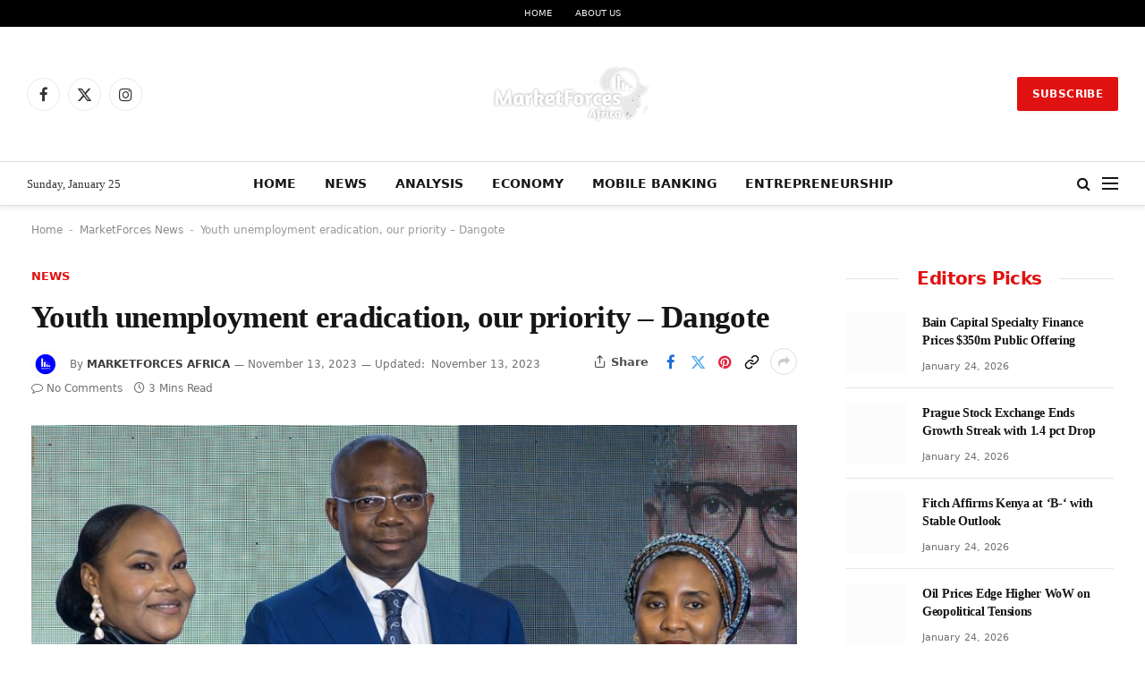

--- FILE ---
content_type: text/html; charset=UTF-8
request_url: https://dmarketforces.com/youth-unemployment-eradication-our-priority-dangote/%E2%80%9Chttps://www.googletagmanager.com/gtag/js?id=G-BZKR30V9RP%E2%80%9D
body_size: 59807
content:
<!DOCTYPE html><html lang="en-GB" prefix="og: https://ogp.me/ns#" class="s-light site-s-light"><head><script data-no-optimize="1">var litespeed_docref=sessionStorage.getItem("litespeed_docref");litespeed_docref&&(Object.defineProperty(document,"referrer",{get:function(){return litespeed_docref}}),sessionStorage.removeItem("litespeed_docref"));</script> <meta charset="UTF-8" /><meta name="viewport" content="width=device-width, initial-scale=1" />
 <script id="google_gtagjs-js-consent-mode-data-layer" type="litespeed/javascript">window.dataLayer=window.dataLayer||[];function gtag(){dataLayer.push(arguments)}
gtag('consent','default',{"ad_personalization":"denied","ad_storage":"denied","ad_user_data":"denied","analytics_storage":"denied","functionality_storage":"denied","security_storage":"denied","personalization_storage":"denied","region":["AT","BE","BG","CH","CY","CZ","DE","DK","EE","ES","FI","FR","GB","GR","HR","HU","IE","IS","IT","LI","LT","LU","LV","MT","NL","NO","PL","PT","RO","SE","SI","SK"],"wait_for_update":500});window._googlesitekitConsentCategoryMap={"statistics":["analytics_storage"],"marketing":["ad_storage","ad_user_data","ad_personalization"],"functional":["functionality_storage","security_storage"],"preferences":["personalization_storage"]};window._googlesitekitConsents={"ad_personalization":"denied","ad_storage":"denied","ad_user_data":"denied","analytics_storage":"denied","functionality_storage":"denied","security_storage":"denied","personalization_storage":"denied","region":["AT","BE","BG","CH","CY","CZ","DE","DK","EE","ES","FI","FR","GB","GR","HR","HU","IE","IS","IT","LI","LT","LU","LV","MT","NL","NO","PL","PT","RO","SE","SI","SK"],"wait_for_update":500}</script> <title>MarketForces Africa Financial News</title><link rel="preload" as="image" imagesrcset="https://dmarketforces.com/wp-content/uploads/2026/01/Bain-Capital-Specialty-Finance-Prices-350m-Public-Offering-768x432.jpg 768w, https://dmarketforces.com/wp-content/uploads/2026/01/Bain-Capital-Specialty-Finance-Prices-350m-Public-Offering-840x473.jpg 840w, https://dmarketforces.com/wp-content/uploads/2026/01/Bain-Capital-Specialty-Finance-Prices-350m-Public-Offering.jpg 1200w" imagesizes="(max-width: 644px) 100vw, 644px" /><link rel="preload" as="font" href="https://dmarketforces.com/wp-content/themes/smart-mag/css/icons/fonts/ts-icons.woff2?v3.2" type="font/woff2" crossorigin="anonymous" /><meta name="description" content="MarketForces Africa is a financial information service provider with interest in media, training and research. The media platform provides information"/><meta name="robots" content="follow, index, max-snippet:-1, max-video-preview:-1, max-image-preview:large"/><link rel="canonical" href="https://dmarketforces.com/" /><meta property="og:locale" content="en_GB" /><meta property="og:type" content="website" /><meta property="og:title" content="MarketForces Africa Financial News" /><meta property="og:description" content="MarketForces Africa is a financial information service provider with interest in media, training and research. The media platform provides information" /><meta property="og:url" content="https://dmarketforces.com/" /><meta property="og:site_name" content="MarketForces Africa" /><meta property="og:updated_time" content="2026-01-17T22:23:57+01:00" /><meta property="fb:admins" content="1279788973" /><meta property="og:image" content="https://dmarketforces.com/wp-content/uploads/2025/09/MarketForces-Africa.jpg" /><meta property="og:image:secure_url" content="https://dmarketforces.com/wp-content/uploads/2025/09/MarketForces-Africa.jpg" /><meta property="og:image:width" content="1200" /><meta property="og:image:height" content="675" /><meta property="og:image:alt" content="MarketForces Africa" /><meta property="og:image:type" content="image/jpeg" /><meta property="article:published_time" content="2021-01-13T16:29:55+01:00" /><meta property="article:modified_time" content="2026-01-17T22:23:57+01:00" /><meta name="twitter:card" content="summary_large_image" /><meta name="twitter:title" content="MarketForces Africa Financial News" /><meta name="twitter:description" content="MarketForces Africa is a financial information service provider with interest in media, training and research. The media platform provides information" /><meta name="twitter:site" content="@MarketforcesA" /><meta name="twitter:creator" content="@MarketforcesA" /><meta name="twitter:image" content="https://dmarketforces.com/wp-content/uploads/2025/09/MarketForces-Africa.jpg" /> <script type="application/ld+json" class="rank-math-schema-pro">{"@context":"https://schema.org","@graph":[{"@type":"Place","@id":"https://dmarketforces.com/#place","address":{"@type":"PostalAddress","streetAddress":"MarketForces Africa","addressLocality":"Lagos, Nigeria","addressRegion":"Africa","postalCode":"121101","addressCountry":"23401"}},{"@type":["NewsMediaOrganization","Organization"],"@id":"https://dmarketforces.com/#organization","name":"MarketForces Africa","url":"https://dmarketforces.com/","sameAs":["https://www.facebook.com/marketforcesafrica","https://twitter.com/MarketforcesA","https://www.instagram.com/dmarketforces","https://www.pinterest.com/valueinvest2014","https://www.linkedin.com/company/marketforcesafrica"],"email":"editor@dmarketforces.com","address":{"@type":"PostalAddress","streetAddress":"MarketForces Africa","addressLocality":"Lagos, Nigeria","addressRegion":"Africa","postalCode":"121101","addressCountry":"23401"},"logo":{"@type":"ImageObject","@id":"https://dmarketforces.com/#logo","url":"https://dmarketforces.com/wp-content/uploads/2020/04/cropped-MarketForces-e1602884604232.jpg","contentUrl":"https://dmarketforces.com/wp-content/uploads/2020/04/cropped-MarketForces-e1602884604232.jpg","caption":"MarketForces Africa","inLanguage":"en-GB","width":"512","height":"512"},"contactPoint":[{"@type":"ContactPoint","telephone":"+234-80-5207-6440","contactType":"customer support"},{"@type":"ContactPoint","telephone":"+234-70-3132-3233","contactType":"customer support"}],"description":"MarketForces Africa is a financial information service provider with interest in media, training and research. The media platform provides information about markets, economies, and crypto, forex markets and investment ecosystem.","legalName":"MarketForces Africa","location":{"@id":"https://dmarketforces.com/#place"}},{"@type":"WebSite","@id":"https://dmarketforces.com/#website","url":"https://dmarketforces.com","name":"MarketForces Africa","alternateName":"MarketForces","publisher":{"@id":"https://dmarketforces.com/#organization"},"inLanguage":"en-GB","potentialAction":{"@type":"SearchAction","target":"https://dmarketforces.com/?s={search_term_string}","query-input":"required name=search_term_string"}},{"@type":"ImageObject","@id":"https://dmarketforces.com/wp-content/uploads/2025/09/MarketForces-Africa.jpg","url":"https://dmarketforces.com/wp-content/uploads/2025/09/MarketForces-Africa.jpg","width":"1200","height":"675","caption":"MarketForces Africa","inLanguage":"en-GB"},{"@type":"WebPage","@id":"https://dmarketforces.com/#webpage","url":"https://dmarketforces.com/","name":"MarketForces Africa Financial News","datePublished":"2021-01-13T16:29:55+01:00","dateModified":"2026-01-17T22:23:57+01:00","about":{"@id":"https://dmarketforces.com/#organization"},"isPartOf":{"@id":"https://dmarketforces.com/#website"},"primaryImageOfPage":{"@id":"https://dmarketforces.com/wp-content/uploads/2025/09/MarketForces-Africa.jpg"},"inLanguage":"en-GB"},{"@type":"Person","@id":"https://dmarketforces.com/author/jay/","name":"Julius Alagbe","url":"https://dmarketforces.com/author/jay/","image":{"@type":"ImageObject","@id":"https://dmarketforces.com/wp-content/litespeed/avatar/35e76c6ee06517e2c7b51e0574c40f27.jpg?ver=1769249547","url":"https://dmarketforces.com/wp-content/litespeed/avatar/35e76c6ee06517e2c7b51e0574c40f27.jpg?ver=1769249547","caption":"Julius Alagbe","inLanguage":"en-GB"},"sameAs":["https://dmarketforces.com"],"worksFor":{"@id":"https://dmarketforces.com/#organization"}},{"headline":"MarketForces Africa Financial News","description":"MarketForces Africa is a financial information service provider with interest in media, training and research. The media platform provides information","datePublished":"2021-01-13T16:29:55+01:00","dateModified":"2026-01-17T22:23:57+01:00","keywords":"MarketForces Africa","image":{"@id":"https://dmarketforces.com/wp-content/uploads/2025/09/MarketForces-Africa.jpg"},"author":{"@id":"https://dmarketforces.com/author/jay/","name":"Julius Alagbe"},"@type":"NewsArticle","copyrightYear":"2026","name":"MarketForces Africa Financial News","@id":"https://dmarketforces.com/#schema-1132250","isPartOf":{"@id":"https://dmarketforces.com/#webpage"},"publisher":{"@id":"https://dmarketforces.com/#organization"},"inLanguage":"en-GB","mainEntityOfPage":{"@id":"https://dmarketforces.com/#webpage"}}]}</script> <meta name="google-site-verification" content="150382184" /><meta name="msvalidate.01" content="a8fa46871088450a948d26e44e731df8" /><meta name="yandex-verification" content="a18d403536c0f435" /><link rel='dns-prefetch' href='//www.googletagmanager.com' /><link rel='dns-prefetch' href='//fonts.googleapis.com' /><link rel='dns-prefetch' href='//dmarketforces.com' /><link rel='dns-prefetch' href='//pagead2.googlesyndication.com' /><link rel="alternate" type="application/rss+xml" title="MarketForces Africa &raquo; Feed" href="https://dmarketforces.com/feed/" /><link rel="alternate" type="application/rss+xml" title="MarketForces Africa &raquo; Comments Feed" href="https://dmarketforces.com/comments/feed/" /><link rel="alternate" title="oEmbed (JSON)" type="application/json+oembed" href="https://dmarketforces.com/wp-json/oembed/1.0/embed?url=https%3A%2F%2Fdmarketforces.com%2F" /><link rel="alternate" title="oEmbed (XML)" type="text/xml+oembed" href="https://dmarketforces.com/wp-json/oembed/1.0/embed?url=https%3A%2F%2Fdmarketforces.com%2F&#038;format=xml" /><style id='wp-img-auto-sizes-contain-inline-css' type='text/css'>img:is([sizes=auto i],[sizes^="auto," i]){contain-intrinsic-size:3000px 1500px}
/*# sourceURL=wp-img-auto-sizes-contain-inline-css */</style><style id="litespeed-ccss">:root{--wp--preset--aspect-ratio--square:1;--wp--preset--aspect-ratio--4-3:4/3;--wp--preset--aspect-ratio--3-4:3/4;--wp--preset--aspect-ratio--3-2:3/2;--wp--preset--aspect-ratio--2-3:2/3;--wp--preset--aspect-ratio--16-9:16/9;--wp--preset--aspect-ratio--9-16:9/16;--wp--preset--color--black:#000000;--wp--preset--color--cyan-bluish-gray:#abb8c3;--wp--preset--color--white:#ffffff;--wp--preset--color--pale-pink:#f78da7;--wp--preset--color--vivid-red:#cf2e2e;--wp--preset--color--luminous-vivid-orange:#ff6900;--wp--preset--color--luminous-vivid-amber:#fcb900;--wp--preset--color--light-green-cyan:#7bdcb5;--wp--preset--color--vivid-green-cyan:#00d084;--wp--preset--color--pale-cyan-blue:#8ed1fc;--wp--preset--color--vivid-cyan-blue:#0693e3;--wp--preset--color--vivid-purple:#9b51e0;--wp--preset--gradient--vivid-cyan-blue-to-vivid-purple:linear-gradient(135deg,rgb(6,147,227) 0%,rgb(155,81,224) 100%);--wp--preset--gradient--light-green-cyan-to-vivid-green-cyan:linear-gradient(135deg,rgb(122,220,180) 0%,rgb(0,208,130) 100%);--wp--preset--gradient--luminous-vivid-amber-to-luminous-vivid-orange:linear-gradient(135deg,rgb(252,185,0) 0%,rgb(255,105,0) 100%);--wp--preset--gradient--luminous-vivid-orange-to-vivid-red:linear-gradient(135deg,rgb(255,105,0) 0%,rgb(207,46,46) 100%);--wp--preset--gradient--very-light-gray-to-cyan-bluish-gray:linear-gradient(135deg,rgb(238,238,238) 0%,rgb(169,184,195) 100%);--wp--preset--gradient--cool-to-warm-spectrum:linear-gradient(135deg,rgb(74,234,220) 0%,rgb(151,120,209) 20%,rgb(207,42,186) 40%,rgb(238,44,130) 60%,rgb(251,105,98) 80%,rgb(254,248,76) 100%);--wp--preset--gradient--blush-light-purple:linear-gradient(135deg,rgb(255,206,236) 0%,rgb(152,150,240) 100%);--wp--preset--gradient--blush-bordeaux:linear-gradient(135deg,rgb(254,205,165) 0%,rgb(254,45,45) 50%,rgb(107,0,62) 100%);--wp--preset--gradient--luminous-dusk:linear-gradient(135deg,rgb(255,203,112) 0%,rgb(199,81,192) 50%,rgb(65,88,208) 100%);--wp--preset--gradient--pale-ocean:linear-gradient(135deg,rgb(255,245,203) 0%,rgb(182,227,212) 50%,rgb(51,167,181) 100%);--wp--preset--gradient--electric-grass:linear-gradient(135deg,rgb(202,248,128) 0%,rgb(113,206,126) 100%);--wp--preset--gradient--midnight:linear-gradient(135deg,rgb(2,3,129) 0%,rgb(40,116,252) 100%);--wp--preset--font-size--small:13px;--wp--preset--font-size--medium:20px;--wp--preset--font-size--large:36px;--wp--preset--font-size--x-large:42px;--wp--preset--spacing--20:0.44rem;--wp--preset--spacing--30:0.67rem;--wp--preset--spacing--40:1rem;--wp--preset--spacing--50:1.5rem;--wp--preset--spacing--60:2.25rem;--wp--preset--spacing--70:3.38rem;--wp--preset--spacing--80:5.06rem;--wp--preset--shadow--natural:6px 6px 9px rgba(0, 0, 0, 0.2);--wp--preset--shadow--deep:12px 12px 50px rgba(0, 0, 0, 0.4);--wp--preset--shadow--sharp:6px 6px 0px rgba(0, 0, 0, 0.2);--wp--preset--shadow--outlined:6px 6px 0px -3px rgb(255, 255, 255), 6px 6px rgb(0, 0, 0);--wp--preset--shadow--crisp:6px 6px 0px rgb(0, 0, 0)}:root{--direction-multiplier:1}.elementor *,.elementor :after,.elementor :before{box-sizing:border-box}.elementor a{box-shadow:none;text-decoration:none}.elementor-element{--flex-direction:initial;--flex-wrap:initial;--justify-content:initial;--align-items:initial;--align-content:initial;--gap:initial;--flex-basis:initial;--flex-grow:initial;--flex-shrink:initial;--order:initial;--align-self:initial;align-self:var(--align-self);flex-basis:var(--flex-basis);flex-grow:var(--flex-grow);flex-shrink:var(--flex-shrink);order:var(--order)}.elementor-element:where(.e-con-full,.elementor-widget){align-content:var(--align-content);align-items:var(--align-items);flex-direction:var(--flex-direction);flex-wrap:var(--flex-wrap);gap:var(--row-gap) var(--column-gap);justify-content:var(--justify-content)}:root{--page-title-display:block}.elementor-section{position:relative}.elementor-section .elementor-container{display:flex;margin-inline:auto;position:relative}@media (max-width:1024px){.elementor-section .elementor-container{flex-wrap:wrap}}.elementor-section.elementor-section-boxed>.elementor-container{max-width:1140px}.elementor-widget-wrap{align-content:flex-start;flex-wrap:wrap;position:relative;width:100%}.elementor:not(.elementor-bc-flex-widget) .elementor-widget-wrap{display:flex}.elementor-widget-wrap>.elementor-element{width:100%}.elementor-widget{position:relative}.elementor-widget:not(:last-child){margin-block-end:var(--kit-widget-spacing,20px)}.elementor-column{display:flex;min-height:1px;position:relative}@media (min-width:768px){.elementor-column.elementor-col-25{width:25%}.elementor-column.elementor-col-100{width:100%}}@media (max-width:767px){.elementor-column{width:100%}}@media (prefers-reduced-motion:no-preference){html{scroll-behavior:smooth}}.elementor-heading-title{line-height:1;margin:0;padding:0}@media (max-width:767px){.elementor .elementor-hidden-mobile{display:none}}.elementor-kit-92262{--e-global-color-smartmag:var(--c-main);--e-global-color-primary:#6EC1E4;--e-global-color-secondary:#54595F;--e-global-color-text:#7A7A7A;--e-global-color-accent:#61CE70;--e-global-typography-primary-font-weight:600;--e-global-typography-secondary-font-weight:400;--e-global-typography-text-font-weight:400;--e-global-typography-accent-font-weight:500}.elementor-section.elementor-section-boxed>.elementor-container{max-width:1200px}.elementor-widget:not(:last-child){--kit-widget-spacing:20px}.elementor-element{--widgets-spacing:20px 20px;--widgets-spacing-row:20px;--widgets-spacing-column:20px}@media (max-width:1024px){.elementor-section.elementor-section-boxed>.elementor-container{max-width:940px}}@media (max-width:767px){.elementor-section.elementor-section-boxed>.elementor-container{max-width:767px}}:root{--swiper-theme-color:#007aff}:root{--swiper-navigation-size:44px}.elementor-element{--swiper-theme-color:#000;--swiper-navigation-size:44px;--swiper-pagination-bullet-size:6px;--swiper-pagination-bullet-horizontal-gap:6px}.elementor-6 .elementor-element.elementor-element-4a20046f:not(.elementor-motion-effects-element-type-background){background-color:#F7F7F7}.elementor-6 .elementor-element.elementor-element-4a20046f{margin-top:3px;margin-bottom:0;padding:25px 0 0 0;z-index:1}.elementor-6 .elementor-element.elementor-element-44149255>.elementor-widget-container{margin:0 0 25px 0}.elementor-6 .elementor-element.elementor-element-44149255 .loop{--grid-row-gap:20px}.elementor-6 .elementor-element.elementor-element-44149255 .post-title{font-size:14px}.elementor-6 .elementor-element.elementor-element-4bf817b5:not(.elementor-motion-effects-element-type-background){background-color:#fff0;background-image:linear-gradient(180deg,#F7F7F7 16%,#FFFFFF 16%)}.elementor-6 .elementor-element.elementor-element-4bf817b5{margin-top:0;margin-bottom:50px}.elementor-6 .elementor-element.elementor-element-6198e6f>.elementor-widget-wrap>.elementor-widget:not(.elementor-widget__width-auto):not(.elementor-widget__width-initial):not(:last-child):not(.elementor-absolute){--kit-widget-spacing:0px}.elementor-6 .elementor-element.elementor-element-4144633d{padding:0 0 8px 0}.elementor-6 .elementor-element.elementor-element-4144633d .elementor-heading-title{font-family:"Poppins",Sans-serif;font-size:28px;font-weight:700;letter-spacing:-1px;color:#000}.elementor-6 .elementor-element.elementor-element-3be83e4a{padding:0 50px 30px 0}.elementor-6 .elementor-element.elementor-element-3be83e4a .elementor-heading-title{font-family:"Poppins",Sans-serif;font-size:12.5px;font-weight:600;line-height:18px;letter-spacing:-.025em;color:#000}.elementor-6 .elementor-element.elementor-element-1a3ec74 .loop{--grid-row-gap:27px}.elementor-6 .elementor-element.elementor-element-1a3ec74 .post-title{font-size:14px}.elementor-6 .elementor-element.elementor-element-15f7de2f .feat-grid{--main-height:575px}.elementor-6 .elementor-element.elementor-element-15f7de2f .feat-grid-equals .item{max-height:initial}.elementor-6 .elementor-element.elementor-element-b28f367 .loop{--grid-row-gap:20px}.elementor-6 .elementor-element.elementor-element-b28f367 .post-title{font-size:16px}.elementor-6 .elementor-element.elementor-element-c534ea7>.elementor-widget-container{background-color:#FFF;padding:20px 20px 20px 20px;border-style:solid;border-width:1px 1px 1px 1px;border-color:#E8E8E8;box-shadow:0 0 10px 0 rgb(0 0 0/.05)}.elementor-6 .elementor-element.elementor-element-c534ea7 .loop{--grid-row-gap:27px}.elementor-6 .elementor-element.elementor-element-c534ea7 .post-title{font-size:14px}@media (max-width:1024px){.elementor-6 .elementor-element.elementor-element-15f7de2f .feat-grid{--main-height:460px}.elementor-6 .elementor-element.elementor-element-15f7de2f .feat-grid-equals .item{max-height:initial}}@media (min-width:768px){.elementor-6 .elementor-element.elementor-element-6198e6f{width:19%}.elementor-6 .elementor-element.elementor-element-791d8ea3{width:42%}.elementor-6 .elementor-element.elementor-element-519f7a02{width:20%}.elementor-6 .elementor-element.elementor-element-7a96444f{width:19%}}@media (max-width:1024px) and (min-width:768px){.elementor-6 .elementor-element.elementor-element-6198e6f{width:50%}.elementor-6 .elementor-element.elementor-element-791d8ea3{width:50%}.elementor-6 .elementor-element.elementor-element-519f7a02{width:50%}.elementor-6 .elementor-element.elementor-element-7a96444f{width:50%}}@media (max-width:767px){.elementor-6 .elementor-element.elementor-element-4bf817b5{padding:20px 0 0 0}.elementor-6 .elementor-element.elementor-element-6198e6f{order:4}.elementor-6 .elementor-element.elementor-element-791d8ea3{order:1}.elementor-6 .elementor-element.elementor-element-519f7a02{order:3}.elementor-6 .elementor-element.elementor-element-b28f367>.elementor-widget-container{margin:0 0 40px 0}.elementor-6 .elementor-element.elementor-element-7a96444f{order:2}}html,body,div,span,h1,h2,h4,h5,p,a,em,img,i,ul,li,form,article,nav,section,time,button,input{margin:0;padding:0;border:0;vertical-align:baseline;font-size:100%;font-family:inherit}article,nav,section{display:block}ul{list-style:none}button{box-sizing:content-box;-webkit-appearance:none}button::-moz-focus-inner,input::-moz-focus-inner{border:0;padding:0}input[type=search]::-webkit-search-cancel-button,input[type=search]::-webkit-search-decoration{-webkit-appearance:none}input[type=search]{-webkit-appearance:none}a img{border:0}img{max-width:100%;height:auto}@media screen and (-ms-high-contrast:active),(-ms-high-contrast:none){img{min-height:1px}}::-webkit-input-placeholder{color:inherit}::-moz-placeholder{color:inherit;opacity:1}:-ms-input-placeholder{color:inherit}html{box-sizing:border-box}*,*::before,*::after{box-sizing:inherit}:root{--body-font:"Public Sans", system-ui, sans-serif;--ui-font:var(--body-font);--text-font:var(--body-font);--title-font:var(--ui-font);--h-font:var(--ui-font);--text-size:14px;--text-lh:1.714;--main-width:1200px;--grid-gutter:36px;--wrap-padding:35px;--boxed-pad:45px;--sidebar-width:33.3333333333%;--sidebar-c-width:var(--sidebar-width);--sidebar-pad:38px;--sidebar-c-pad:var(--sidebar-pad);--c-sidebar-sep:var(--c-separator2);--max-width-md:680px;--title-size-xs:14px;--title-size-s:16px;--title-size-n:18px;--title-size-m:20px;--title-size-l:25px;--title-size-xl:30px;--title-fw-semi:600;--title-fw-bold:700;--grid-p-title:var(--title-size-m);--grid-sm-p-title:var(--title-size-s);--grid-lg-p-title:var(--title-size-l);--list-p-title:calc(var(--title-size-m) * 1.05);--small-p-title:var(--title-size-xs);--feat-grid-title-s:var(--title-size-n);--feat-grid-title-m:var(--title-size-m);--feat-grid-title-l:var(--title-size-l);--excerpt-size:15px;--post-content-size:1.186rem;--post-content-lh:1.7;--post-content-gaps:1.54em;--single-content-size:var(--post-content-size);--p-media-margin:1.867em;--p-spacious-pad:0px;--c-facebook:#1a6dd4;--c-twitter:#55acef;--c-pinterest:#e4223e;--c-linkedin:#02669a;--c-tumblr:#44546b;--c-instagram:#c13584;--c-vk:#45668e;--c-vimeo:#1ab7ea;--c-youtube:#ff0000;--c-dribbble:#ea4c89;--c-flickr:#0063dc;--c-email:#080808;--c-whatsapp:#23c761;--c-soundcloud:#ff8800;--c-rss:#f97d1e;--c-reddit:#ff4500;--c-telegram:#0088cc;--c-tiktok:#fe2c55;--c-discord:#5865f2;--c-twitch:#7b3ed6;--c-snapchat:#fffc00;--c-threads:#000;--c-mastodon:#6364ff;--c-spotify:#1db954;--c-bluesky:#1285fe;--block-wrap-mb:55px;--btn-height:38px;--btn-shadow:0 2px 7px -4px rgba(0, 0, 0, 0.16)}@media (max-width:767px){:root{--block-wrap-mb:45px}}:root,.s-light{--c-main:#2ab391;--c-main-rgb:42, 179, 145;--c-contrast-0:#fff;--c-contrast-10:#fbfbfb;--c-contrast-50:#f7f7f7;--c-contrast-75:#efefef;--c-contrast-100:#e8e8e8;--c-contrast-125:#e2e2e2;--c-contrast-150:#ddd;--c-contrast-200:#ccc;--c-contrast-300:#bbb;--c-contrast-400:#999;--c-contrast-450:#8a8a8a;--c-contrast-500:#777;--c-contrast-600:#666;--c-contrast-650:#505050;--c-contrast-700:#444;--c-contrast-800:#333;--c-contrast-850:#191919;--c-contrast-900:#161616;--c-contrast:#000;--c-rgba:0, 0, 0;--c-separator:var(--c-contrast-100);--c-separator2:var(--c-contrast-125);--c-links:var(--c-contrast-900);--c-headings:var(--c-contrast-900);--c-excerpts:var(--c-contrast-650);--c-nav:var(--c-contrast-900);--c-nav-hov-bg:transparent;--c-nav-drop-sep:rgba(0, 0, 0, .07);--c-nav-blip:var(--c-contrast-300);--c-post-meta:var(--c-contrast-450);--footer-mt:60px;--footer-bg:#f7f7f7;--footer-lower-bg:#f0f0f0}.s-dark:not(i){--c-contrast-0:#000;--c-contrast-10:#070707;--c-contrast-50:#111;--c-contrast-75:#151515;--c-contrast-100:#222;--c-contrast-125:#2b2b2b;--c-contrast-150:#333;--c-contrast-200:#444;--c-contrast-300:#555;--c-contrast-400:#777;--c-contrast-450:#999;--c-contrast-500:#bbb;--c-contrast-600:#c0c0c0;--c-contrast-650:#ccc;--c-contrast-700:#d1d1d1;--c-contrast-800:#ddd;--c-contrast-850:#ececec;--c-contrast-900:#f0f0f0;--c-contrast:#fff;--c-rgba:255, 255, 255;--c-a-hover:rgba(var(--c-rgba), .7);--c-headings:var(--c-contrast-850);--c-excerpts:var(--c-contrast-650);--c-separator:rgba(var(--c-rgba), .13);--c-separator2:rgba(var(--c-rgba), .13);--c-links:var(--c-contrast-900);--c-headings:var(--c-contrast-850);--c-nav:var(--c-contrast-900);--c-nav-drop-bg:var(--c-contrast-10);--c-nav-drop-sep:rgba(255, 255, 255, .1);--c-post-meta:rgba(var(--c-rgba), .65);--c-email:var(--c-contrast-300);--c-input-bg:rgba(var(--c-rgba), .1);--footer-bg:#0f0f11;--footer-lower-bg:#040404}html{font-size:14px}body{font-family:var(--body-font);line-height:1.5;color:var(--body-color,var(--c-contrast-700));background:var(--c-contrast-0);-webkit-text-size-adjust:100%;overflow-x:hidden}@media (max-width:1200px){.main-wrap{overflow-x:clip}}@media (max-width:767px){body,html{overflow-x:hidden}}:root{--admin-bar-h:32px}@media (max-width:782px){:root{--admin-bar-h:46px}}*,:before,:after{-webkit-font-smoothing:antialiased}p{margin-bottom:21px;word-break:break-all;word-break:break-word;overflow-wrap:break-word}h1{font-size:1.846em}h2{font-size:1.5em}h4{font-size:1.21em}h5{font-size:1.107em}h1,h2,h4,h5{font-weight:var(--title-fw-bold);font-family:var(--h-font);color:var(--c-headings)}a{color:var(--c-a,var(--c-links));text-decoration:none}ul{list-style-type:var(--ul-style,none);margin:var(--ul-margin,0);margin-left:var(--ul-ml,0)}@media (max-width:540px){ul{margin-left:var(--ul-ml-xs,0)}}li{padding:var(--li-padding,0);padding-left:var(--li-pl,0);margin:var(--li-margin,0);margin-bottom:var(--li-mb,0)}input{border:1px solid var(--c-contrast-150);padding:7px 12px;outline:0;height:auto;font-size:14px;color:var(--c-contrast-500);max-width:100%;border-radius:2px;box-shadow:0 2px 7px -4px rgb(0 0 0/.1);background:var(--c-input-bg,var(--c-contrast-0))}input{width:var(--input-width,initial);height:var(--input-height,38px)}button,.ts-button{-webkit-appearance:none;padding:var(--btn-pad,0 17px);font-family:var(--ui-font);font-size:var(--btn-f-size,12px);font-weight:var(--btn-f-weight,600);line-height:var(--btn-l-height,var(--btn-height));height:var(--btn-height);letter-spacing:.03em;text-transform:uppercase;text-align:center;box-shadow:var(--btn-shadow);background:var(--c-main);color:#fff;border:0;border-radius:2px}.ts-button:not(._){box-shadow:var(--btn-shadow)}.search-form{display:flex}.search-form .search-field{width:100%}.cf:after,.cf:before{content:"";display:table;flex-basis:0%;order:1}.cf:after{clear:both}.visuallyhidden{border:0;clip:rect(0 0 0 0);height:1px;margin:-1px;overflow:hidden;padding:0;position:absolute;width:1px}.post-title{color:var(--c-headings);font-family:var(--title-font);line-height:1.36}.post-title a{--c-links:initial;--c-a:initial;--c-a-hover:var(--c-main);display:block}.lazyload{will-change:opacity!important;background-color:var(--c-contrast-150)}.lazyload:not(._){opacity:.1}@media (min-width:941px){.wp-post-image{will-change:opacity}}.bg-cover{display:block;width:100%;height:100%;background-repeat:no-repeat;background-position:center center;background-size:cover}.media-ratio{position:relative;display:block;height:0}.media-ratio .wp-post-image{position:absolute;top:0;left:0;width:100%;height:100%;object-fit:cover;border-radius:var(--media-radius,0)}.media-ratio.ratio-1-1{padding-bottom:100%}.media-ratio.ratio-3-2{padding-bottom:66.6666666667%}.ts-contain,.wrap,.main-wrap{max-width:100%;box-sizing:border-box}.ts-contain,.wrap{width:100%;margin:0 auto}@media (min-width:1201px){.wrap{width:var(--main-width)}}@media (max-width:940px){.wrap{max-width:var(--max-width-md)}}@media (min-width:1201px){.ts-contain,.main{width:calc(var(--main-width) + var(--wrap-padding)*2)}}@media (max-width:940px){.ts-contain,.main{max-width:calc(var(--max-width-md) + 70px)}}.main{margin:42px auto}.ts-contain,.main{padding:0 35px;padding:0 var(--wrap-padding)}@media (max-width:940px){.ts-contain,.main{--wrap-padding:25px}}@media (max-width:540px){.ts-contain,.main{--wrap-padding:20px}}@media (max-width:350px){.ts-contain,.main{--wrap-padding:15px}}.no-sidebar .col-8.main-content{width:100%}@media (min-width:941px){.main-content:not(.main){width:calc(100% - var(--sidebar-c-width))}}.ts-row{--grid-gutter-h:calc(var(--grid-gutter) / 2);display:flex;flex-wrap:wrap;margin-right:calc(-1*var(--grid-gutter-h));margin-left:calc(-1*var(--grid-gutter-h))}.grid{display:grid;grid-column-gap:var(--grid-gutter);grid-row-gap:var(--grid-row-gap,0)}@media (max-width:767px){.grid{--grid-gutter:26px}}.grid-1{--col:100%;grid-template-columns:repeat(1,minmax(0,1fr))}.grid-4{--col:25%;grid-template-columns:repeat(4,minmax(0,1fr))}@media (max-width:940px){.md\:grid-1{--col:100%;grid-template-columns:repeat(1,minmax(0,1fr))}.md\:grid-2{--col:50%;grid-template-columns:repeat(2,minmax(0,1fr))}}@media (max-width:767px){.sm\:grid-1{--col:100%;grid-template-columns:repeat(1,minmax(0,1fr))}.sm\:grid-2{--col:50%;grid-template-columns:repeat(2,minmax(0,1fr))}}@media (max-width:540px){.xs\:grid-1{--col:100%;grid-template-columns:repeat(1,minmax(0,1fr))}}.col-8{width:66.6666666667%}[class^=col-]{flex:0 0 auto;padding-left:var(--grid-gutter-h);padding-right:var(--grid-gutter-h)}@media (max-width:940px){[class^=col-]{width:100%}}.common-slider .item{opacity:0}.common-slider .slides{max-height:700px}.spc-social{display:flex;align-items:center}.spc-social .icon{font-size:var(--spc-social-fs,14px);line-height:1.6;width:1.2em;text-align:center}.spc-social .service{display:flex;height:100%;align-items:center;justify-content:center;padding:0 3px;margin-right:var(--spc-social-space,2px);color:var(--c-spc-social,inherit);background:var(--c-spcs-bg,transparent)}.spc-social .service:last-child{margin-right:0}.spc-social-b{--spc-social-fs:19px;--spc-social-size:38px;--spc-social-space:9px}.spc-social-b .icon{line-height:1;width:auto}.spc-social-b .service{padding:0;width:var(--spc-social-size);height:var(--spc-social-size);border:1px solid rgb(0 0 0/.09);border-radius:50%}.s-dark .spc-social-b .service{background:rgba(var(--c-rgba),.12);background:var(--c-spcs-bg,rgba(var(--c-rgba),.12))}.spc-social-block{flex-wrap:wrap;margin-bottom:calc(-1*var(--spc-social-space, 2px))}.spc-social-block .service{margin-bottom:var(--spc-social-space,2px)}.post-meta{--p-meta-sep:"—";display:flex;flex-direction:column;margin-bottom:var(--p-meta-mb,initial);font-family:var(--ui-font);font-size:12px;color:var(--c-post-meta);line-height:1.5}.post-meta-items a{color:inherit}.post-meta .meta-item:before{content:"—";content:var(--p-meta-sep);padding:0 var(--p-meta-sep-pad,4px);display:inline-block;transform:scale(.916)}.post-meta .meta-item:first-child:before{display:none}.post-meta .post-title{margin:var(--p-title-space,9px)0}.post-meta .post-cat{display:inline-flex;flex-wrap:wrap;justify-content:center;align-items:center}.post-meta .post-cat>a{padding:0;color:var(--c-main);font-weight:500;letter-spacing:.05em;text-transform:uppercase}.post-meta>:last-child{margin-bottom:0}.post-meta>:first-child{margin-top:0}.post-meta>.is-title:last-child{margin-bottom:0!important}.post-meta>.is-title:first-child{margin-top:0!important}.grid-overlay{width:100%;height:100%}.grid-overlay .content-wrap{display:flex}.grid-overlay:before,.grid-overlay .content-wrap{position:absolute;top:0;left:0;width:100%;height:100%}.grid-overlay:before{z-index:1;will-change:opacity;border-radius:var(--media-radius,0)}.grid-overlay .media{width:100%;height:100%}.grid-overlay .media .image-link,.grid-overlay .media .wp-post-image{display:block;width:100%;height:100%;overflow:hidden}.grid-overlay .media .wp-post-image{object-fit:cover;will-change:initial}.grid-overlay.hover-zoom .wp-post-image{will-change:transform}.grid-overlay-a{--grad-opacity:0.85;--grad-color:rgba(0, 0, 0, var(--grad-opacity))}.grid-overlay-a:before{content:"";background:linear-gradient(transparent 35%,var(--grad-color) 100%);opacity:.9}.l-post .media{position:relative;align-self:flex-start;border-radius:var(--media-radius,0);overflow:hidden}.l-post .content{position:relative}.l-post .image-link{display:block;position:relative;max-width:100%}.l-post .post-title{font-size:var(--title-size-m);font-weight:var(--title-fw-bold)}@media (max-width:540px){.l-post .post-title a{display:initial}}.grid-post .media{margin-bottom:16px}.grid-post .image-link{width:100%}.grid-post .post-title{font-size:var(--grid-p-title)}.grid-lg-post{--post-format-scale:1.42;--grid-p-title:var(--grid-lg-p-title)}.grid-lg-post .media{margin-bottom:20px}.small-post{display:flex;width:100%;--post-format-scale:.82}.small-post .post-title{font-size:var(--small-p-title);font-weight:var(--title-fw-semi);line-height:1.43}.small-post .media{display:block;width:110px;max-width:40%;margin-right:18px;flex-shrink:0}.small-post .content{margin-top:2px;flex-grow:1}.loop-sep-col{overflow:hidden}.loop-sep-col .l-post{position:relative}.loop-sep-col .l-post:before{content:"";position:absolute;top:0;height:calc(100% + var(--grid-row-gap));right:calc(-1px - var(--grid-gutter)/2);border-right:1px solid var(--c-separator)}.loop-sep{overflow:hidden}.loop-sep .l-post:after{content:"";position:absolute;left:0;width:100%;bottom:calc(var(--grid-row-gap)/2*-1);border-bottom:1px solid var(--c-separator)}.loop-grid{--grid-row-gap:36px}.loop-grid .l-post .image-link{overflow:hidden}.loop-grid-lg{--grid-row-gap:45px}.loop-small{--grid-row-gap:25px}.loop-small .l-post{position:relative}.loop-small-sep{--grid-row-gap:32px}.feat-grid{--main-ratio:1.8;--grid-gap:2px}@media (max-width:1200px){.feat-grid{overflow:hidden}}.feat-grid .item{flex:1;position:relative;min-height:135px}.feat-grid .item-1{grid-area:item1}.feat-grid .item-2{grid-area:item2}.feat-grid .item-3{grid-area:item3}.feat-grid .item-4{grid-area:item4}.feat-grid .item-5{grid-area:item5}.feat-grid .item-large{--post-format-scale:1.25}.feat-grid .media .wp-post-image{width:100.5%}.feat-grid.slider{max-width:100vw}.feat-grid-height{--main-height:550px}.feat-grid-height.feat-grid-equals .item{height:var(--main-height)}.feat-grid-equals{--g-overlay-content-pad:24px calc(13px + 1.5%)}.feat-grid-equals .item{grid-area:unset}.feat-grid-equals.slider .item{margin-right:var(--grid-gap)}@media (max-width:940px){.feat-grid-a .items-wrap .item{grid-area:initial}}@media (max-width:940px){.feat-grid-d .items-wrap .item:not(.item-1):not(.item-2){grid-area:initial}}.feat-grid-eq1{--main-ratio:.75;--columns:1;--grid-gap:0px}@media (max-width:940px){.feat-grid-eq1 .item-1{grid-column:1/-1}}.mobile-menu{--c-sep:rgba(var(--c-rgba), .08);font-size:16px;font-family:var(--ui-font);font-weight:700;letter-spacing:0;color:var(--c-links);-webkit-font-smoothing:antialiased}.s-dark .mobile-menu{--c-sep:rgba(var(--c-rgba), 0.11)}.off-canvas{position:fixed;top:0;left:0;display:flex;flex-direction:column;height:100%;width:80vw;min-width:320px;max-width:370px;box-sizing:border-box;background:var(--c-contrast-0);z-index:10000;transform:translate3d(-100%,0,0);visibility:hidden;content-visibility:auto}@media (max-width:350px){.off-canvas{min-width:300px}}.off-canvas-head{padding:0 25px;padding-top:38px;margin-bottom:20px}.off-canvas-content{display:flex;flex-direction:column;padding:25px;overflow-y:auto;overflow-x:hidden;flex:1 1 auto}@media (min-width:941px){.off-canvas-content{--c-sb:var(--c-contrast-200);--c-sb-track:transparent;--sb-size:4px;--sb-width:thin;scrollbar-width:var(--sb-width);scrollbar-color:var(--c-sb) var(--c-sb-track)}.off-canvas-content::-webkit-scrollbar-track{background-color:var(--c-sb-track)}.off-canvas-content::-webkit-scrollbar-thumb{background-color:var(--c-sb);border-radius:3px}}.off-canvas .mobile-menu{margin-bottom:45px}.off-canvas .ts-logo{display:flex;justify-content:center;align-items:center}.off-canvas .close{position:absolute;top:0;right:0;padding:0 9px;background:#161616;color:#fff;line-height:26px;font-size:14px}.off-canvas .mobile-menu{margin-top:-10px;opacity:.2}.off-canvas .spc-social{--c-spc-social:var(--c-contrast);--spc-social-fs:17px;padding-top:10px;margin-top:auto;justify-content:center}.off-canvas.s-dark .close{background:var(--c-contrast-200)}.off-canvas-backdrop{content:"";position:fixed;opacity:0;z-index:9999;height:0;width:0;top:0;left:0;background:rgb(0 0 0/.3)}.off-canvas-widgets{margin-bottom:45px}.off-canvas-widgets .widget{margin-bottom:45px}.off-canvas-widgets .widget:last-child{margin-bottom:0}.search-modal-box{padding:0 50px;margin:0 auto;max-width:790px}@media (max-width:767px){.search-modal-box{max-width:100%}}.search-modal-wrap{display:none}.block-head{--line-weight:1px;--c-border:var(--c-separator2);--space-below:26px;--c-block:var(--c-main);display:flex;flex-wrap:nowrap;font-family:var(--ui-font);align-items:center;justify-content:space-between;margin-bottom:var(--space-below)}.block-head .heading{font-size:17px;font-weight:700;line-height:1.2;text-transform:uppercase;color:var(--c-block);flex-shrink:0;max-width:100%}.block-head .heading a{color:inherit}.block-head-ac{--c-block:var(--c-contrast-900)}.block-head-b{--space-below:28px}.block-head-e{--c-line:var(--c-separator2);--line-weight:1px;--inner-pad:20px}.block-head-e:after,.block-head-e:before{content:"";margin-top:1px;height:var(--line-weight);background-color:var(--c-line);flex:1 1 auto;margin-left:var(--inner-pad)}.block-head-e:before{margin-left:0;margin-right:var(--inner-pad)}.block-head-e.is-left:before{display:none}.navigation{--nav-height:var(--head-h, 43px);font-family:var(--ui-font);color:var(--c-nav);height:100%;align-self:center}.s-dark .navigation{--c-nav-blip:initial}.navigation ul{display:flex;list-style:none;line-height:1.6}.navigation .menu,.navigation .menu li{height:100%}.navigation .menu>li>a{display:flex;align-items:center}.navigation .menu>li>a{color:inherit}@media (max-width:940px){.navigation .menu{display:none}}.navigation .menu>li>a{height:100%;text-decoration:none;text-transform:var(--nav-text-case);padding:0 var(--nav-items-space,17px);font-size:var(--nav-text,15px);font-weight:var(--nav-text-weight,600);letter-spacing:var(--nav-ls,inherit)}@media (min-width:941px) and (max-width:1200px){.navigation .menu>li>a{padding:0 5px;padding:0 max(5px,calc(var(--nav-items-space)*.6));font-size:calc(10px + (var(--nav-text) - 10px)*0.7)}}.navigation .menu li>a:after{display:inline-block;content:"";font-family:ts-icons;font-style:normal;font-weight:400;font-size:14px;line-height:1;color:var(--c-nav-blip,inherit);margin-left:8px}@media (min-width:941px) and (max-width:1200px){.navigation .menu li>a:after{margin-left:5px;font-size:12px}}.navigation .menu li>a:only-child:after{display:none}.navigation .menu>li:first-child>a{border-left:0;box-shadow:none}.navigation .menu>.current-menu-item{background:var(--c-nav-hov-bg)}.navigation .menu>.current-menu-item>a{color:var(--c-nav-hov)}.navigation .menu>.current-menu-item>a:after{color:inherit}.navigation .menu>li:not(.item-mega-menu){position:relative}.nav-hov-a{--c-nav-hov:var(--c-main);--c-nav-drop-hov:var(--c-nav-hov)}.navigation-small .menu>li>a{line-height:1}.ts-logo .logo-image-dark{display:none}.s-dark .ts-logo .logo-image-dark{display:block}.s-dark .ts-logo .logo-image-dark~.logo-image{display:none}@media (max-width:940px){.smart-head{display:none}}.smart-head-row{--icons-size:16px;--c-icons:var(--c-links)}.smart-head-row.s-dark{--c-a-hover:var(--c-main)}.smart-head .logo-link{--c-a-hover:var(--c-headings);display:flex;flex-shrink:0;align-items:center;font-size:37px;font-weight:700;text-align:center;letter-spacing:-1px}@media (max-width:540px){.smart-head .logo-link{font-size:28px;flex-shrink:1}}.smart-head .logo-link>h1,.smart-head .logo-link>span{font:inherit;display:flex;align-items:center}.smart-head .logo-is-image{font-size:0}.smart-head .logo-image{padding:10px 0;max-height:var(--head-h);object-fit:contain;width:auto;height:revert-layer;max-height:calc(var(--head-h) - 20px);box-sizing:content-box}.smart-head .search-icon{color:var(--c-search-icon,var(--c-icons));font-size:var(--search-icon-size,var(--icons-size));display:flex;align-items:center;padding-left:5px;height:100%}.smart-head .h-date{--item-mr:30px;flex-shrink:0;font-size:13px}.smart-head .is-icon{padding:0 4px}.smart-head .has-icon,.smart-head .has-icon-only{display:inline-flex;align-items:center;height:100%;max-height:45px}.smart-head .has-icon:last-child,.smart-head .has-icon-only:last-child{padding-right:0}.smart-head .has-icon-only{--item-mr:9px}.smart-head .items-center .nav-wrap{justify-content:center}.smart-head .spc-social{flex-wrap:nowrap}.smart-head{--nav-items-space:17px;--head-top-h:40px;--head-mid-h:110px;--head-bot-h:55px;--head-row-pad:30px;--c-bg:transparent;--c-border:var(--c-contrast-75);--c-shadow:transparent;position:relative;box-shadow:0 3px 4px 0 var(--c-shadow)}.smart-head-row{padding:0 var(--head-row-pad);background-color:var(--c-bg);height:var(--head-h);border:0 solid #fff0;color:var(--c-contrast-800)}@media (max-width:767px){.smart-head-row{padding:0 20px}}.smart-head-row>.inner{display:flex;justify-content:space-between;padding:var(--head-inner-pad,0);height:100%;position:relative}.smart-head-row-full{width:100%}.smart-head-row-3>.inner{display:grid;grid-template-columns:1fr auto 1fr;grid-template-columns:minmax(max-content,1fr) auto minmax(max-content,1fr)}@media (min-width:941px) and (max-width:1200px){.smart-head-row.has-center-nav>.inner{display:flex}}.smart-head-top{--c-bg:var(--c-contrast-50);--head-h:var(--head-top-h);--search-icon-size:14px;--icons-size:14px}.smart-head-top.s-dark{--c-bg:var(--c-contrast-0)}.smart-head-mid{--head-h:var(--head-mid-h)}.smart-head-mid.s-dark{--c-bg:var(--c-contrast-0)}.smart-head-bot{--head-h:var(--head-bot-h);border:1px solid var(--c-border);border-left:0;border-right:0}.smart-head .items{--item-mr:15px;display:flex;align-items:center;flex:1 1 auto;height:inherit}.smart-head .items>*{margin-left:var(--item-ml,0);margin-right:var(--item-mr)}.smart-head .items-right{justify-content:flex-end}.smart-head .items-center{justify-content:center;flex-shrink:0}.smart-head .items-center:not(.empty){padding-left:15px;padding-right:15px}.smart-head .items>:first-child{margin-left:0}.smart-head .items-right>:last-child,.smart-head .items-center>:last-child{margin-right:0}.smart-head .navigation-small{--nav-items-space:13px;--nav-text:13px;--nav-text-weight:400;--nav-ls:0;--nav-text-case:none}.smart-head-mobile{--head-top-h:45px;--head-mid-h:65px;display:block}@media (min-width:941px){.smart-head-mobile{display:none}}.smart-head-mobile .smart-head-row{--icons-size:18px;--c-icons:var(--c-contrast-800)}.smart-head-mobile .smart-head-mid{border-top-color:var(--c-main)}.smart-head-mobile>:last-child{border-bottom:1px solid var(--c-contrast-100)}.nav-wrap{width:100%;height:100%;display:flex}.offcanvas-toggle{display:flex;align-items:center;background:none;padding:0;box-shadow:none;line-height:1;height:100%}.hamburger-icon{--line-weight:3px;--line-width:100%;--height:17px;display:inline-flex;vertical-align:middle;height:var(--height);width:26px;position:relative}.hamburger-icon .inner,.hamburger-icon .inner:before,.hamburger-icon .inner:after{position:absolute;height:var(--line-weight);background-color:var(--c-hamburger,var(--c-icons))}.hamburger-icon .inner{top:auto;bottom:0;width:calc(100% - 6px)}.hamburger-icon .inner:before,.hamburger-icon .inner:after{display:block;content:"";width:calc(100% + 6px)}.hamburger-icon .inner:before{top:0;transform:translateY(calc(-1*var(--height) + 100%))}.hamburger-icon .inner:after{bottom:0;transform:translateY(calc(-1*var(--height)/2 + 50%))}.hamburger-icon-b{--line-weight:2px;--height:14px;width:20px}.hamburger-icon-b .inner,.hamburger-icon-b .inner:before,.hamburger-icon-b .inner:after{width:100%}.widget{font-size:14px;--li-pad:5px;--c-li-sep:transparent}.block-wrap{margin-bottom:var(--block-wrap-mb)}.block-wrap.mb-none{margin-bottom:0}.block-content{position:relative}body.elementor-default{--e-global-color-smartmag-main:var(--c-main);--e-global-color-smartmag:var(--c-main)}.has-el-gap{--col-gutter:calc(var(--grid-gutter) / 2);--grid-gutter-h:var(--col-gutter);--width:calc(var(--main-width) + var(--col-gutter) * 2);--width-md:calc(var(--max-width-md) + var(--col-gutter) * 2);display:flex;justify-content:center}.has-el-gap .elementor-container{flex:1 1 auto;margin-right:calc(-1*var(--col-gutter));margin-left:calc(-1*var(--col-gutter))}.has-el-gap .elementor-column{flex-shrink:0;padding-left:var(--col-gutter);padding-right:var(--col-gutter)}.el-gap-sm{--col-gutter:13px}.elementor-section.elementor-section-boxed{display:flex;justify-content:center}.elementor-section.elementor-section-boxed.has-el-gap:not(.elementor-inner-section):before,.elementor-section.elementor-section-boxed.has-el-gap:not(.elementor-inner-section):after{content:"";padding-left:var(--spacer,var(--wrap-padding));z-index:-1}@media (max-width:940px){.elementor-section.elementor-section-boxed{--spacer:25px}}@media (max-width:540px){.elementor-section.elementor-section-boxed{--spacer:20px}}@media (max-width:350px){.elementor-section.elementor-section-boxed{--spacer:15px}}.main .elementor-section.elementor-section-boxed{--spacer:0}.elementor-section.elementor-section-boxed>div.elementor-container{width:100%;max-width:initial}@media (min-width:1201px){.elementor-section.elementor-section-boxed>div.elementor-container{max-width:var(--width,var(--main-width));flex-grow:0}}@media (max-width:940px){.elementor-section.elementor-section-boxed>div.elementor-container{max-width:var(--width-md,var(--max-width-md))}}.main-content .elementor-section{--spacer:0}.ts-contain .elementor-section-boxed>div.elementor-container{width:100%;padding:0;flex-grow:1}.elementor-top-section{margin-bottom:var(--section-mb)}@media (max-width:767px){.elementor .elementor-hidden-mobile{display:none}}:root{--c-main:#e01111;--c-main-rgb:224,17,17;--text-font:"PT Serif", Georgia, serif;--body-font:"PT Serif", Georgia, serif;--ui-font:"Poppins", system-ui, -apple-system, "Segoe UI", Arial, sans-serif;--title-font:"Poppins", system-ui, -apple-system, "Segoe UI", Arial, sans-serif;--h-font:"Poppins", system-ui, -apple-system, "Segoe UI", Arial, sans-serif;--title-font:var(--body-font);--h-font:var(--body-font);--main-width:1320px;--c-post-meta:#707070;--c-excerpts:#303030;--excerpt-size:13px}.post-title:not(._){font-weight:700;letter-spacing:-.02em}:root{--sidebar-width:300px}.ts-row,.has-el-gap{--sidebar-c-width:calc(var(--sidebar-width) + var(--grid-gutter-h) + var(--sidebar-c-pad))}:root{--sidebar-pad:36px;--sidebar-sep-pad:36px}.smart-head-main{--c-shadow:rgba(0,0,0,0.07)}.smart-head-main .smart-head-top{--head-h:30px}.smart-head-main .smart-head-mid{--head-h:90px}.smart-head-main .smart-head-bot{--head-h:50px;border-top-width:1px;border-top-color:#dbdbdb;border-bottom-width:1px;border-bottom-color:#dedede}.navigation-main .menu>li>a{font-size:14px;font-weight:700;text-transform:uppercase}.navigation-main{--nav-items-space:16px}.mobile-menu{font-size:15px}.navigation-small .menu>li>a{font-size:10px;text-transform:uppercase}.smart-head-main .spc-social{--spc-social-fs:17px;--spc-social-size:37px}.smart-head-main .hamburger-icon{width:18px}.post-meta .meta-item{font-size:11px;font-weight:500}.post-meta .post-cat>a{letter-spacing:-.01em}.s-dark{--c-post-meta:#cccccc}.block-head-b .heading{text-transform:initial}.block-head-b{--space-below:12px}.block-head-e1 .heading{font-family:var(--ui-font);font-size:20px;text-transform:initial;letter-spacing:-.03em;color:#e01111}.loop-small .media:not(i){max-width:68px}@media (min-width:941px) and (max-width:1200px){.ts-row,.has-el-gap{--sidebar-c-width:calc(var(--sidebar-width) + var(--grid-gutter-h) + var(--sidebar-c-pad))}.navigation-main .menu>li>a{font-size:calc(10px + (14px - 10px)*.7)}.navigation-small .menu>li>a{font-size:calc(10px + (10px - 10px)*.7)}}button::-moz-focus-inner{padding:0;border:0}.tsi{display:inline-block;font:normal normal normal 14px/1 ts-icons;font-size:inherit;text-rendering:auto;-webkit-font-smoothing:antialiased;-moz-osx-font-smoothing:grayscale}.tsi-twitter:before{content:""}.tsi-search:before{content:""}.tsi-times:before{content:""}.tsi-facebook:before{content:""}.tsi-instagram:before{content:""}.smart-head-main .smart-head-mid{--head-h:90px; background-colorheight:150px}</style><link rel="preload" data-asynced="1" data-optimized="2" as="style" onload="this.onload=null;this.rel='stylesheet'" href="https://dmarketforces.com/wp-content/litespeed/ucss/0a4d6df79d49759f31c1593dffc8bc2d.css?ver=a7c20" /><script type="litespeed/javascript">!function(a){"use strict";var b=function(b,c,d){function e(a){return h.body?a():void setTimeout(function(){e(a)})}function f(){i.addEventListener&&i.removeEventListener("load",f),i.media=d||"all"}var g,h=a.document,i=h.createElement("link");if(c)g=c;else{var j=(h.body||h.getElementsByTagName("head")[0]).childNodes;g=j[j.length-1]}var k=h.styleSheets;i.rel="stylesheet",i.href=b,i.media="only x",e(function(){g.parentNode.insertBefore(i,c?g:g.nextSibling)});var l=function(a){for(var b=i.href,c=k.length;c--;)if(k[c].href===b)return a();setTimeout(function(){l(a)})};return i.addEventListener&&i.addEventListener("load",f),i.onloadcssdefined=l,l(f),i};"undefined"!=typeof exports?exports.loadCSS=b:a.loadCSS=b}("undefined"!=typeof global?global:this);!function(a){if(a.loadCSS){var b=loadCSS.relpreload={};if(b.support=function(){try{return a.document.createElement("link").relList.supports("preload")}catch(b){return!1}},b.poly=function(){for(var b=a.document.getElementsByTagName("link"),c=0;c<b.length;c++){var d=b[c];"preload"===d.rel&&"style"===d.getAttribute("as")&&(a.loadCSS(d.href,d,d.getAttribute("media")),d.rel=null)}},!b.support()){b.poly();var c=a.setInterval(b.poly,300);a.addEventListener&&a.addEventListener("load",function(){b.poly(),a.clearInterval(c)}),a.attachEvent&&a.attachEvent("onload",function(){a.clearInterval(c)})}}}(this);</script> <style id='classic-theme-styles-inline-css' type='text/css'>/*! This file is auto-generated */
.wp-block-button__link{color:#fff;background-color:#32373c;border-radius:9999px;box-shadow:none;text-decoration:none;padding:calc(.667em + 2px) calc(1.333em + 2px);font-size:1.125em}.wp-block-file__button{background:#32373c;color:#fff;text-decoration:none}
/*# sourceURL=/wp-includes/css/classic-themes.min.css */</style><style id='global-styles-inline-css' type='text/css'>:root{--wp--preset--aspect-ratio--square: 1;--wp--preset--aspect-ratio--4-3: 4/3;--wp--preset--aspect-ratio--3-4: 3/4;--wp--preset--aspect-ratio--3-2: 3/2;--wp--preset--aspect-ratio--2-3: 2/3;--wp--preset--aspect-ratio--16-9: 16/9;--wp--preset--aspect-ratio--9-16: 9/16;--wp--preset--color--black: #000000;--wp--preset--color--cyan-bluish-gray: #abb8c3;--wp--preset--color--white: #ffffff;--wp--preset--color--pale-pink: #f78da7;--wp--preset--color--vivid-red: #cf2e2e;--wp--preset--color--luminous-vivid-orange: #ff6900;--wp--preset--color--luminous-vivid-amber: #fcb900;--wp--preset--color--light-green-cyan: #7bdcb5;--wp--preset--color--vivid-green-cyan: #00d084;--wp--preset--color--pale-cyan-blue: #8ed1fc;--wp--preset--color--vivid-cyan-blue: #0693e3;--wp--preset--color--vivid-purple: #9b51e0;--wp--preset--gradient--vivid-cyan-blue-to-vivid-purple: linear-gradient(135deg,rgb(6,147,227) 0%,rgb(155,81,224) 100%);--wp--preset--gradient--light-green-cyan-to-vivid-green-cyan: linear-gradient(135deg,rgb(122,220,180) 0%,rgb(0,208,130) 100%);--wp--preset--gradient--luminous-vivid-amber-to-luminous-vivid-orange: linear-gradient(135deg,rgb(252,185,0) 0%,rgb(255,105,0) 100%);--wp--preset--gradient--luminous-vivid-orange-to-vivid-red: linear-gradient(135deg,rgb(255,105,0) 0%,rgb(207,46,46) 100%);--wp--preset--gradient--very-light-gray-to-cyan-bluish-gray: linear-gradient(135deg,rgb(238,238,238) 0%,rgb(169,184,195) 100%);--wp--preset--gradient--cool-to-warm-spectrum: linear-gradient(135deg,rgb(74,234,220) 0%,rgb(151,120,209) 20%,rgb(207,42,186) 40%,rgb(238,44,130) 60%,rgb(251,105,98) 80%,rgb(254,248,76) 100%);--wp--preset--gradient--blush-light-purple: linear-gradient(135deg,rgb(255,206,236) 0%,rgb(152,150,240) 100%);--wp--preset--gradient--blush-bordeaux: linear-gradient(135deg,rgb(254,205,165) 0%,rgb(254,45,45) 50%,rgb(107,0,62) 100%);--wp--preset--gradient--luminous-dusk: linear-gradient(135deg,rgb(255,203,112) 0%,rgb(199,81,192) 50%,rgb(65,88,208) 100%);--wp--preset--gradient--pale-ocean: linear-gradient(135deg,rgb(255,245,203) 0%,rgb(182,227,212) 50%,rgb(51,167,181) 100%);--wp--preset--gradient--electric-grass: linear-gradient(135deg,rgb(202,248,128) 0%,rgb(113,206,126) 100%);--wp--preset--gradient--midnight: linear-gradient(135deg,rgb(2,3,129) 0%,rgb(40,116,252) 100%);--wp--preset--font-size--small: 13px;--wp--preset--font-size--medium: 20px;--wp--preset--font-size--large: 36px;--wp--preset--font-size--x-large: 42px;--wp--preset--spacing--20: 0.44rem;--wp--preset--spacing--30: 0.67rem;--wp--preset--spacing--40: 1rem;--wp--preset--spacing--50: 1.5rem;--wp--preset--spacing--60: 2.25rem;--wp--preset--spacing--70: 3.38rem;--wp--preset--spacing--80: 5.06rem;--wp--preset--shadow--natural: 6px 6px 9px rgba(0, 0, 0, 0.2);--wp--preset--shadow--deep: 12px 12px 50px rgba(0, 0, 0, 0.4);--wp--preset--shadow--sharp: 6px 6px 0px rgba(0, 0, 0, 0.2);--wp--preset--shadow--outlined: 6px 6px 0px -3px rgb(255, 255, 255), 6px 6px rgb(0, 0, 0);--wp--preset--shadow--crisp: 6px 6px 0px rgb(0, 0, 0);}:where(.is-layout-flex){gap: 0.5em;}:where(.is-layout-grid){gap: 0.5em;}body .is-layout-flex{display: flex;}.is-layout-flex{flex-wrap: wrap;align-items: center;}.is-layout-flex > :is(*, div){margin: 0;}body .is-layout-grid{display: grid;}.is-layout-grid > :is(*, div){margin: 0;}:where(.wp-block-columns.is-layout-flex){gap: 2em;}:where(.wp-block-columns.is-layout-grid){gap: 2em;}:where(.wp-block-post-template.is-layout-flex){gap: 1.25em;}:where(.wp-block-post-template.is-layout-grid){gap: 1.25em;}.has-black-color{color: var(--wp--preset--color--black) !important;}.has-cyan-bluish-gray-color{color: var(--wp--preset--color--cyan-bluish-gray) !important;}.has-white-color{color: var(--wp--preset--color--white) !important;}.has-pale-pink-color{color: var(--wp--preset--color--pale-pink) !important;}.has-vivid-red-color{color: var(--wp--preset--color--vivid-red) !important;}.has-luminous-vivid-orange-color{color: var(--wp--preset--color--luminous-vivid-orange) !important;}.has-luminous-vivid-amber-color{color: var(--wp--preset--color--luminous-vivid-amber) !important;}.has-light-green-cyan-color{color: var(--wp--preset--color--light-green-cyan) !important;}.has-vivid-green-cyan-color{color: var(--wp--preset--color--vivid-green-cyan) !important;}.has-pale-cyan-blue-color{color: var(--wp--preset--color--pale-cyan-blue) !important;}.has-vivid-cyan-blue-color{color: var(--wp--preset--color--vivid-cyan-blue) !important;}.has-vivid-purple-color{color: var(--wp--preset--color--vivid-purple) !important;}.has-black-background-color{background-color: var(--wp--preset--color--black) !important;}.has-cyan-bluish-gray-background-color{background-color: var(--wp--preset--color--cyan-bluish-gray) !important;}.has-white-background-color{background-color: var(--wp--preset--color--white) !important;}.has-pale-pink-background-color{background-color: var(--wp--preset--color--pale-pink) !important;}.has-vivid-red-background-color{background-color: var(--wp--preset--color--vivid-red) !important;}.has-luminous-vivid-orange-background-color{background-color: var(--wp--preset--color--luminous-vivid-orange) !important;}.has-luminous-vivid-amber-background-color{background-color: var(--wp--preset--color--luminous-vivid-amber) !important;}.has-light-green-cyan-background-color{background-color: var(--wp--preset--color--light-green-cyan) !important;}.has-vivid-green-cyan-background-color{background-color: var(--wp--preset--color--vivid-green-cyan) !important;}.has-pale-cyan-blue-background-color{background-color: var(--wp--preset--color--pale-cyan-blue) !important;}.has-vivid-cyan-blue-background-color{background-color: var(--wp--preset--color--vivid-cyan-blue) !important;}.has-vivid-purple-background-color{background-color: var(--wp--preset--color--vivid-purple) !important;}.has-black-border-color{border-color: var(--wp--preset--color--black) !important;}.has-cyan-bluish-gray-border-color{border-color: var(--wp--preset--color--cyan-bluish-gray) !important;}.has-white-border-color{border-color: var(--wp--preset--color--white) !important;}.has-pale-pink-border-color{border-color: var(--wp--preset--color--pale-pink) !important;}.has-vivid-red-border-color{border-color: var(--wp--preset--color--vivid-red) !important;}.has-luminous-vivid-orange-border-color{border-color: var(--wp--preset--color--luminous-vivid-orange) !important;}.has-luminous-vivid-amber-border-color{border-color: var(--wp--preset--color--luminous-vivid-amber) !important;}.has-light-green-cyan-border-color{border-color: var(--wp--preset--color--light-green-cyan) !important;}.has-vivid-green-cyan-border-color{border-color: var(--wp--preset--color--vivid-green-cyan) !important;}.has-pale-cyan-blue-border-color{border-color: var(--wp--preset--color--pale-cyan-blue) !important;}.has-vivid-cyan-blue-border-color{border-color: var(--wp--preset--color--vivid-cyan-blue) !important;}.has-vivid-purple-border-color{border-color: var(--wp--preset--color--vivid-purple) !important;}.has-vivid-cyan-blue-to-vivid-purple-gradient-background{background: var(--wp--preset--gradient--vivid-cyan-blue-to-vivid-purple) !important;}.has-light-green-cyan-to-vivid-green-cyan-gradient-background{background: var(--wp--preset--gradient--light-green-cyan-to-vivid-green-cyan) !important;}.has-luminous-vivid-amber-to-luminous-vivid-orange-gradient-background{background: var(--wp--preset--gradient--luminous-vivid-amber-to-luminous-vivid-orange) !important;}.has-luminous-vivid-orange-to-vivid-red-gradient-background{background: var(--wp--preset--gradient--luminous-vivid-orange-to-vivid-red) !important;}.has-very-light-gray-to-cyan-bluish-gray-gradient-background{background: var(--wp--preset--gradient--very-light-gray-to-cyan-bluish-gray) !important;}.has-cool-to-warm-spectrum-gradient-background{background: var(--wp--preset--gradient--cool-to-warm-spectrum) !important;}.has-blush-light-purple-gradient-background{background: var(--wp--preset--gradient--blush-light-purple) !important;}.has-blush-bordeaux-gradient-background{background: var(--wp--preset--gradient--blush-bordeaux) !important;}.has-luminous-dusk-gradient-background{background: var(--wp--preset--gradient--luminous-dusk) !important;}.has-pale-ocean-gradient-background{background: var(--wp--preset--gradient--pale-ocean) !important;}.has-electric-grass-gradient-background{background: var(--wp--preset--gradient--electric-grass) !important;}.has-midnight-gradient-background{background: var(--wp--preset--gradient--midnight) !important;}.has-small-font-size{font-size: var(--wp--preset--font-size--small) !important;}.has-medium-font-size{font-size: var(--wp--preset--font-size--medium) !important;}.has-large-font-size{font-size: var(--wp--preset--font-size--large) !important;}.has-x-large-font-size{font-size: var(--wp--preset--font-size--x-large) !important;}
:where(.wp-block-post-template.is-layout-flex){gap: 1.25em;}:where(.wp-block-post-template.is-layout-grid){gap: 1.25em;}
:where(.wp-block-term-template.is-layout-flex){gap: 1.25em;}:where(.wp-block-term-template.is-layout-grid){gap: 1.25em;}
:where(.wp-block-columns.is-layout-flex){gap: 2em;}:where(.wp-block-columns.is-layout-grid){gap: 2em;}
:root :where(.wp-block-pullquote){font-size: 1.5em;line-height: 1.6;}
/*# sourceURL=global-styles-inline-css */</style><style id='smartmag-core-inline-css' type='text/css'>:root { --c-main: #e01111;
--c-main-rgb: 224,17,17;
--text-font: "PT Serif", Georgia, serif;
--body-font: "PT Serif", Georgia, serif;
--ui-font: "Poppins", system-ui, -apple-system, "Segoe UI", Arial, sans-serif;
--title-font: "Poppins", system-ui, -apple-system, "Segoe UI", Arial, sans-serif;
--h-font: "Poppins", system-ui, -apple-system, "Segoe UI", Arial, sans-serif;
--title-font: var(--body-font);
--h-font: var(--body-font);
--main-width: 1320px;
--c-post-meta: #707070;
--c-excerpts: #303030;
--excerpt-size: 13px; }
.post-title:not(._) { font-weight: bold; letter-spacing: -0.02em; }
:root { --sidebar-width: 300px; }
.ts-row, .has-el-gap { --sidebar-c-width: calc(var(--sidebar-width) + var(--grid-gutter-h) + var(--sidebar-c-pad)); }
:root { --sidebar-pad: 36px; --sidebar-sep-pad: 36px; }
.smart-head-main { --c-shadow: rgba(0,0,0,0.07); }
.smart-head-main .smart-head-top { --head-h: 30px; }
.smart-head-main .smart-head-mid { --head-h: 90px; }
.smart-head-main .smart-head-bot { --head-h: 50px; border-top-width: 1px; border-top-color: #dbdbdb; border-bottom-width: 1px; border-bottom-color: #dedede; }
.navigation-main .menu > li > a { font-size: 14px; font-weight: bold; text-transform: uppercase; }
.navigation-main .menu > li li a { font-size: 13px; }
.navigation-main { --nav-items-space: 16px; }
.mobile-menu { font-size: 15px; }
.navigation-small .menu > li > a { font-size: 10px; text-transform: uppercase; }
.smart-head-main .spc-social { --spc-social-fs: 17px; --spc-social-size: 37px; }
.smart-head-main .hamburger-icon { width: 18px; }
.trending-ticker .heading { color: #1e73be; font-size: 13.8px; font-weight: 600; letter-spacing: .02em; margin-right: 30px; }
.trending-ticker .post-link { font-size: 13.8px; }
.trending-ticker { --max-width: 500px; }
.upper-footer .block-head .heading { font-family: var(--ui-font); }
.post-meta .meta-item, .post-meta .text-in { font-size: 11px; font-weight: 500; }
.post-meta .post-cat > a { letter-spacing: -0.01em; }
.post-meta .post-author > a { font-weight: bold; text-transform: uppercase; }
.s-light .block-wrap.s-dark { --c-post-meta: var(--c-contrast-450); }
.s-dark, .s-light .block-wrap.s-dark { --c-post-meta: #cccccc; }
.post-meta .post-author > a { color: #3d3d3d; }
.l-post .excerpt { font-family: var(--body-font); }
.cat-labels .category { letter-spacing: -0.01em; }
.block-head-b .heading { text-transform: initial; }
.block-head-b { --space-below: 12px; }
.block-head-e1 .heading { font-family: var(--ui-font); font-size: 20px; text-transform: initial; letter-spacing: -0.03em; color: #e01111; }
.block-head-f .heading { font-family: var(--ui-font); font-size: 20px; text-transform: initial; letter-spacing: -0.04em; }
.block-head-f { --space-below: 1px; --line-weight: 2px; --c-line: #e2e2e2; --c-border: #ffffff; }
.loop-grid-base .post-title { font-size: 17px; }
.loop-grid-sm .post-title { font-size: 14.5px; }
.has-nums-a .l-post .post-title:before,
.has-nums-b .l-post .content:before { font-size: 24px; }
.has-nums:not(.has-nums-c) { --num-color: var(--c-main); }
.has-nums-a .l-post .post-title:before,
.has-nums-b .l-post .content:before { content: counter(ts-loop) "."; }
.loop-small .media:not(i) { max-width: 68px; }
.post-meta-single .text-in, .post-meta-single .post-cat > a { font-size: 13px; }
.post-meta-single .post-cat > a { font-weight: 600; }
.post-meta-single .meta-item, .post-meta-single .text-in { font-size: 12px; }
.entry-content { font-size: 17px; }
.site-s-light .entry-content { color: #0a0a0a; }
.entry-content p { --post-content-gaps: 1.4em; }
.post-share-float .service { width: 38px; height: 38px; margin-bottom: 8px; border-radius: 999px; font-size: 17px; }
.post-share-float .service:not(:hover) { color: #0a0a0a; }
.post-share-float .service { background-color: #f3f3f3; }
.post-share-b:not(.is-not-global) { --service-height: 30px; --service-width: 30px; --service-min-width: initial; }
.post-share-b:not(.is-not-global) .show-more { width: 30px; min-width: 30px; }
.post-share-b:not(.is-not-global) .service i { font-size: 17px; }
:where(.s-light) .post-share-b:not(.is-not-global) .service { --c-spcs-icon: #0a0a0a; }
.s-post-modern .post-content-wrap { display: grid; grid-template-columns: minmax(0, 1fr); }
.s-post-modern .entry-content { max-width: min(100%, calc(740px + var(--p-spacious-pad)*2)); justify-self: center; }
@media (min-width: 941px) and (max-width: 1200px) { .ts-row, .has-el-gap { --sidebar-c-width: calc(var(--sidebar-width) + var(--grid-gutter-h) + var(--sidebar-c-pad)); }
.navigation-main .menu > li > a { font-size: calc(10px + (14px - 10px) * .7); }
.navigation-small .menu > li > a { font-size: calc(10px + (10px - 10px) * .7); }
.trending-ticker { --max-width: 400px; } }


/*# sourceURL=smartmag-core-inline-css */</style> <script id="webtoffee-cookie-consent-js-extra" type="litespeed/javascript">var _wccConfig={"_ipData":[],"_assetsURL":"https://dmarketforces.com/wp-content/plugins/webtoffee-cookie-consent/lite/frontend/images/","_publicURL":"https://dmarketforces.com","_categories":[{"name":"Necessary","slug":"necessary","isNecessary":!0,"ccpaDoNotSell":!0,"cookies":[{"cookieID":"wt_consent","domain":".dmarketforces.com","provider":""},{"cookieID":"__cf_bm","domain":".demosites.io","provider":"cloudflare.com"}],"active":!0,"defaultConsent":{"gdpr":!0,"ccpa":!0},"foundNoCookieScript":!1},{"name":"Functional","slug":"functional","isNecessary":!1,"ccpaDoNotSell":!0,"cookies":[],"active":!0,"defaultConsent":{"gdpr":!1,"ccpa":!1},"foundNoCookieScript":!1},{"name":"Analytics","slug":"analytics","isNecessary":!1,"ccpaDoNotSell":!0,"cookies":[{"cookieID":"_ga","domain":"dmarketforces.com","provider":"google-analytics.com|googletagmanager.com/gtag/js"},{"cookieID":"_ga_*","domain":"dmarketforces.com","provider":"google-analytics.com|googletagmanager.com/gtag/js"}],"active":!0,"defaultConsent":{"gdpr":!1,"ccpa":!1},"foundNoCookieScript":!1},{"name":"Performance","slug":"performance","isNecessary":!1,"ccpaDoNotSell":!0,"cookies":[],"active":!0,"defaultConsent":{"gdpr":!1,"ccpa":!1},"foundNoCookieScript":!1},{"name":"Advertisement","slug":"advertisement","isNecessary":!1,"ccpaDoNotSell":!0,"cookies":[],"active":!0,"defaultConsent":{"gdpr":!1,"ccpa":!1},"foundNoCookieScript":!1},{"name":"Others","slug":"others","isNecessary":!1,"ccpaDoNotSell":!0,"cookies":[{"cookieID":"FCCDCF","domain":".dmarketforces.com","provider":""},{"cookieID":"__eoi","domain":".dmarketforces.com","provider":""}],"active":!0,"defaultConsent":{"gdpr":!1,"ccpa":!1},"foundNoCookieScript":!1}],"_activeLaw":"gdpr","_rootDomain":"","_block":"1","_showBanner":"1","_bannerConfig":{"GDPR":{"settings":{"type":"box","position":"bottom-right","applicableLaw":"gdpr","preferenceCenter":"center","selectedRegion":"ALL","consentExpiry":365,"shortcodes":[{"key":"wcc_readmore","content":"\u003Ca href=\"#\" class=\"wcc-policy\" aria-label=\"Cookie Policy\" target=\"_blank\" rel=\"noopener\" data-tag=\"readmore-button\"\u003ECookie Policy\u003C/a\u003E","tag":"readmore-button","status":!1,"attributes":{"rel":"nofollow","target":"_blank"}},{"key":"wcc_show_desc","content":"\u003Cbutton class=\"wcc-show-desc-btn\" data-tag=\"show-desc-button\" aria-label=\"Show more\"\u003EShow more\u003C/button\u003E","tag":"show-desc-button","status":!0,"attributes":[]},{"key":"wcc_hide_desc","content":"\u003Cbutton class=\"wcc-show-desc-btn\" data-tag=\"hide-desc-button\" aria-label=\"Show less\"\u003EShow less\u003C/button\u003E","tag":"hide-desc-button","status":!0,"attributes":[]},{"key":"wcc_category_toggle_label","content":"[wcc_{{status}}_category_label] [wcc_preference_{{category_slug}}_title]","tag":"","status":!0,"attributes":[]},{"key":"wcc_enable_category_label","content":"Enable","tag":"","status":!0,"attributes":[]},{"key":"wcc_disable_category_label","content":"Disable","tag":"","status":!0,"attributes":[]},{"key":"wcc_video_placeholder","content":"\u003Cdiv class=\"video-placeholder-normal\" data-tag=\"video-placeholder\" id=\"[UNIQUEID]\"\u003E\u003Cp class=\"video-placeholder-text-normal\" data-tag=\"placeholder-title\"\u003EPlease accept {category} cookies to access this content\u003C/p\u003E\u003C/div\u003E","tag":"","status":!0,"attributes":[]},{"key":"wcc_enable_optout_label","content":"Enable","tag":"","status":!0,"attributes":[]},{"key":"wcc_disable_optout_label","content":"Disable","tag":"","status":!0,"attributes":[]},{"key":"wcc_optout_toggle_label","content":"[wcc_{{status}}_optout_label] [wcc_optout_option_title]","tag":"","status":!0,"attributes":[]},{"key":"wcc_optout_option_title","content":"Do Not Sell or Share My Personal Information","tag":"","status":!0,"attributes":[]},{"key":"wcc_optout_close_label","content":"Close","tag":"","status":!0,"attributes":[]}],"bannerEnabled":!0},"behaviours":{"reloadBannerOnAccept":!1,"loadAnalyticsByDefault":!1,"animations":{"onLoad":"animate","onHide":"sticky"}},"config":{"revisitConsent":{"status":!0,"tag":"revisit-consent","position":"bottom-right","meta":{"url":"#"},"styles":[],"elements":{"title":{"type":"text","tag":"revisit-consent-title","status":!0,"styles":{"color":"#0056a7"}}}},"preferenceCenter":{"toggle":{"status":!0,"tag":"detail-category-toggle","type":"toggle","states":{"active":{"styles":{"background-color":"#000000"}},"inactive":{"styles":{"background-color":"#D0D5D2"}}}},"poweredBy":{"status":!1,"tag":"detail-powered-by","styles":{"background-color":"#EDEDED","color":"#293C5B"}}},"categoryPreview":{"status":!1,"toggle":{"status":!0,"tag":"detail-category-preview-toggle","type":"toggle","states":{"active":{"styles":{"background-color":"#000000"}},"inactive":{"styles":{"background-color":"#D0D5D2"}}}}},"videoPlaceholder":{"status":!0,"styles":{"background-color":"#000000","border-color":"#000000","color":"#ffffff"}},"readMore":{"status":!1,"tag":"readmore-button","type":"link","meta":{"noFollow":!0,"newTab":!0},"styles":{"color":"#000000","background-color":"transparent","border-color":"transparent"}},"auditTable":{"status":!0},"optOption":{"status":!0,"toggle":{"status":!0,"tag":"optout-option-toggle","type":"toggle","states":{"active":{"styles":{"background-color":"#000000"}},"inactive":{"styles":{"background-color":"#FFFFFF"}}}},"gpcOption":!1}}},"CCPA":{"settings":{"type":"box","position":"bottom-left","applicableLaw":"ccpa","preferenceCenter":"center","selectedRegion":"ALL","consentExpiry":365,"shortcodes":[{"key":"wcc_readmore","content":"\u003Ca href=\"#\" class=\"wcc-policy\" aria-label=\"Cookie Policy\" target=\"_blank\" rel=\"noopener\" data-tag=\"readmore-button\"\u003ECookie Policy\u003C/a\u003E","tag":"readmore-button","status":!1,"attributes":{"rel":"nofollow","target":"_blank"}},{"key":"wcc_show_desc","content":"\u003Cbutton class=\"wcc-show-desc-btn\" data-tag=\"show-desc-button\" aria-label=\"Show more\"\u003EShow more\u003C/button\u003E","tag":"show-desc-button","status":!0,"attributes":[]},{"key":"wcc_hide_desc","content":"\u003Cbutton class=\"wcc-show-desc-btn\" data-tag=\"hide-desc-button\" aria-label=\"Show less\"\u003EShow less\u003C/button\u003E","tag":"hide-desc-button","status":!0,"attributes":[]},{"key":"wcc_category_toggle_label","content":"[wcc_{{status}}_category_label] [wcc_preference_{{category_slug}}_title]","tag":"","status":!0,"attributes":[]},{"key":"wcc_enable_category_label","content":"Enable","tag":"","status":!0,"attributes":[]},{"key":"wcc_disable_category_label","content":"Disable","tag":"","status":!0,"attributes":[]},{"key":"wcc_video_placeholder","content":"\u003Cdiv class=\"video-placeholder-normal\" data-tag=\"video-placeholder\" id=\"[UNIQUEID]\"\u003E\u003Cp class=\"video-placeholder-text-normal\" data-tag=\"placeholder-title\"\u003EOpt in to view this content.\u003C/p\u003E\u003C/div\u003E","tag":"","status":!0,"attributes":[]},{"key":"wcc_enable_optout_label","content":"Enable","tag":"","status":!0,"attributes":[]},{"key":"wcc_disable_optout_label","content":"Disable","tag":"","status":!0,"attributes":[]},{"key":"wcc_optout_toggle_label","content":"[wcc_{{status}}_optout_label] [wcc_optout_option_title]","tag":"","status":!0,"attributes":[]},{"key":"wcc_optout_option_title","content":"Do Not Sell or Share My Personal Information","tag":"","status":!0,"attributes":[]},{"key":"wcc_optout_close_label","content":"Close","tag":"","status":!0,"attributes":[]}],"bannerEnabled":!0},"behaviours":{"reloadBannerOnAccept":!1,"loadAnalyticsByDefault":!1,"animations":{"onLoad":"animate","onHide":"sticky"}},"config":{"revisitConsent":{"status":!0,"tag":"revisit-consent","position":"bottom-left","meta":{"url":"#"},"styles":[],"elements":{"title":{"type":"text","tag":"revisit-consent-title","status":!0,"styles":{"color":"#0056a7"}}}},"preferenceCenter":{"toggle":{"status":!0,"tag":"detail-category-toggle","type":"toggle","states":{"active":{"styles":{"background-color":"#000000"}},"inactive":{"styles":{"background-color":"#D0D5D2"}}}},"poweredBy":{"status":!1,"tag":"optout-powered-by","styles":{"background-color":"#EDEDED","color":"#293C5B"}}},"categoryPreview":{"status":!1,"toggle":{"status":!0,"tag":"detail-category-preview-toggle","type":"toggle","states":{"active":{"styles":{"background-color":"#000000"}},"inactive":{"styles":{"background-color":"#D0D5D2"}}}}},"videoPlaceholder":{"status":!0,"styles":{"background-color":"#000000","border-color":"#000000","color":"#ffffff"}},"readMore":{"status":!1,"tag":"readmore-button","type":"link","meta":{"noFollow":!0,"newTab":!0},"styles":{"color":"#000000","background-color":"transparent","border-color":"transparent"}},"auditTable":{"status":!1},"optOption":{"status":!0,"toggle":{"status":!0,"tag":"optout-option-toggle","type":"toggle","states":{"active":{"styles":{"background-color":"#000000"}},"inactive":{"styles":{"background-color":"#FFFFFF"}}}},"gpcOption":!1}}}},"_version":"3.5.0","_logConsent":"1","_tags":[{"tag":"accept-button","styles":{"color":"#FFFFFF","background-color":"#000000","border-color":"#000000"}},{"tag":"reject-button","styles":{"color":"#000000","background-color":"transparent","border-color":"#000000"}},{"tag":"settings-button","styles":{"color":"#000000","background-color":"transparent","border-color":"#000000"}},{"tag":"readmore-button","styles":{"color":"#000000","background-color":"transparent","border-color":"transparent"}},{"tag":"donotsell-button","styles":{"color":"#1863dc","background-color":"transparent","border-color":"transparent"}},{"tag":"accept-button","styles":{"color":"#FFFFFF","background-color":"#000000","border-color":"#000000"}},{"tag":"revisit-consent","styles":[]},{"tag":"detail-category-always-enabled","styles":{"color":"#008000"}},{"tag":"accept-button","styles":{"color":"#FFFFFF","background-color":"#000000","border-color":"#000000"}},{"tag":"reject-button","styles":{"color":"#000000","background-color":"transparent","border-color":"#000000"}},{"tag":"settings-button","styles":{"color":"#000000","background-color":"transparent","border-color":"#000000"}},{"tag":"readmore-button","styles":{"color":"#000000","background-color":"transparent","border-color":"transparent"}},{"tag":"donotsell-button","styles":{"color":"#1863dc","background-color":"transparent","border-color":"transparent"}},{"tag":"accept-button","styles":{"color":"#FFFFFF","background-color":"#000000","border-color":"#000000"}},{"tag":"revisit-consent","styles":[]},{"tag":"detail-category-always-enabled","styles":{"color":"#008000"}}],"_rtl":"","_lawSelected":["GDPR","CCPA"],"_restApiUrl":"https://directory.cookieyes.com/api/v1/ip","_renewConsent":"1766333098822","_restrictToCA":"","_customEvents":"","_ccpaAllowedRegions":[],"_gdprAllowedRegions":[],"_closeButtonAction":"reject","_ssl":"1","_providersToBlock":[]};var _wccStyles={"css":{"GDPR":".wcc-overlay{background: #000000; opacity: 0.4; position: fixed; top: 0; left: 0; width: 100%; height: 100%; z-index: 99999999;}.wcc-hide{display: none;}.wcc-btn-revisit-wrapper{display: flex; padding: 6px; border-radius: 8px; opacity: 0px; background-color:#ffffff; box-shadow: 0px 3px 10px 0px #798da04d;  align-items: center; justify-content: center;   position: fixed; z-index: 999999; cursor: pointer;}.wcc-revisit-bottom-left{bottom: 15px; left: 15px;}.wcc-revisit-bottom-right{bottom: 15px; right: 15px;}.wcc-btn-revisit-wrapper .wcc-btn-revisit{display: flex; align-items: center; justify-content: center; background: none; border: none; cursor: pointer; position: relative; margin: 0; padding: 0;}.wcc-btn-revisit-wrapper .wcc-btn-revisit img{max-width: fit-content; margin: 0; } .wcc-btn-revisit-wrapper .wcc-revisit-help-text{font-size:14px; margin-left:4px; display:none;}.wcc-btn-revisit-wrapper:hover .wcc-revisit-help-text, .wcc-btn-revisit-wrapper:focus-within .wcc-revisit-help-text { display: block;}.wcc-revisit-hide{display: none;}.wcc-preference-btn:hover{cursor:pointer; text-decoration:underline;}.wcc-cookie-audit-table { font-family: inherit; border-collapse: collapse; width: 100%;} .wcc-cookie-audit-table th, .wcc-cookie-audit-table td {text-align: left; padding: 10px; font-size: 12px; color: #000000; word-break: normal; background-color: #d9dfe7; border: 1px solid #cbced6;} .wcc-cookie-audit-table tr:nth-child(2n + 1) td { background: #f1f5fa; }.wcc-consent-container{position: fixed; width: 440px; box-sizing: border-box; z-index: 9999999; border-radius: 6px;}.wcc-consent-container .wcc-consent-bar{background: #ffffff; border: 1px solid; padding: 20px 26px; box-shadow: 0 -1px 10px 0 #acabab4d; border-radius: 6px;}.wcc-box-bottom-left{bottom: 40px; left: 40px;}.wcc-box-bottom-right{bottom: 40px; right: 40px;}.wcc-box-top-left{top: 40px; left: 40px;}.wcc-box-top-right{top: 40px; right: 40px;}.wcc-custom-brand-logo-wrapper .wcc-custom-brand-logo{width: 100px; height: auto; margin: 0 0 12px 0;}.wcc-notice .wcc-title{color: #212121; font-weight: 700; font-size: 18px; line-height: 24px; margin: 0 0 12px 0;}.wcc-notice-des *,.wcc-preference-content-wrapper *,.wcc-accordion-header-des *,.wcc-gpc-wrapper .wcc-gpc-desc *{font-size: 14px;}.wcc-notice-des{color: #212121; font-size: 14px; line-height: 24px; font-weight: 400;}.wcc-notice-des img{height: 25px; width: 25px;}.wcc-consent-bar .wcc-notice-des p,.wcc-gpc-wrapper .wcc-gpc-desc p,.wcc-preference-body-wrapper .wcc-preference-content-wrapper p,.wcc-accordion-header-wrapper .wcc-accordion-header-des p,.wcc-cookie-des-table li div:last-child p{color: inherit; margin-top: 0;}.wcc-notice-des P:last-child,.wcc-preference-content-wrapper p:last-child,.wcc-cookie-des-table li div:last-child p:last-child,.wcc-gpc-wrapper .wcc-gpc-desc p:last-child{margin-bottom: 0;}.wcc-notice-des a.wcc-policy,.wcc-notice-des button.wcc-policy{font-size: 14px; color: #1863dc; white-space: nowrap; cursor: pointer; background: transparent; border: 1px solid; text-decoration: underline;}.wcc-notice-des button.wcc-policy{padding: 0;}.wcc-notice-des a.wcc-policy:focus-visible,.wcc-notice-des button.wcc-policy:focus-visible,.wcc-preference-content-wrapper .wcc-show-desc-btn:focus-visible,.wcc-accordion-header .wcc-accordion-btn:focus-visible,.wcc-preference-header .wcc-btn-close:focus-visible,.wcc-switch input[type=\"checkbox\"]:focus-visible,.wcc-footer-wrapper a:focus-visible,.wcc-btn:focus-visible{outline: 2px solid #1863dc; outline-offset: 2px;}.wcc-btn:focus:not(:focus-visible),.wcc-accordion-header .wcc-accordion-btn:focus:not(:focus-visible),.wcc-preference-content-wrapper .wcc-show-desc-btn:focus:not(:focus-visible),.wcc-btn-revisit-wrapper .wcc-btn-revisit:focus:not(:focus-visible),.wcc-preference-header .wcc-btn-close:focus:not(:focus-visible),.wcc-consent-bar .wcc-banner-btn-close:focus:not(:focus-visible){outline: 0;}button.wcc-show-desc-btn:not(:hover):not(:active){color: #1863dc; background: transparent;}button.wcc-accordion-btn:not(:hover):not(:active),button.wcc-banner-btn-close:not(:hover):not(:active),button.wcc-btn-revisit:not(:hover):not(:active),button.wcc-btn-close:not(:hover):not(:active){background: transparent;}.wcc-consent-bar button:hover,.wcc-modal.wcc-modal-open button:hover,.wcc-consent-bar button:focus,.wcc-modal.wcc-modal-open button:focus{text-decoration: none;}.wcc-notice-btn-wrapper{display: flex; justify-content: flex-start; align-items: center; flex-wrap: wrap; margin-top: 16px;}.wcc-notice-btn-wrapper .wcc-btn{text-shadow: none; box-shadow: none;}.wcc-btn{flex: auto; max-width: 100%; font-size: 14px; font-family: inherit; line-height: 24px; padding: 8px; font-weight: 500; margin: 0 8px 0 0; border-radius: 2px; cursor: pointer; text-align: center; text-transform: none; min-height: 0;}.wcc-btn:hover{opacity: 0.8;}.wcc-btn-customize{color: #1863dc; background: transparent; border: 2px solid #1863dc;}.wcc-btn-reject{color: #1863dc; background: transparent; border: 2px solid #1863dc;}.wcc-btn-accept{background: #1863dc; color: #ffffff; border: 2px solid #1863dc;}.wcc-btn:last-child{margin-right: 0;}@media (max-width: 576px){.wcc-box-bottom-left{bottom: 0; left: 0;}.wcc-box-bottom-right{bottom: 0; right: 0;}.wcc-box-top-left{top: 0; left: 0;}.wcc-box-top-right{top: 0; right: 0;}}@media (max-width: 440px){.wcc-box-bottom-left, .wcc-box-bottom-right, .wcc-box-top-left, .wcc-box-top-right{width: 100%; max-width: 100%;}.wcc-consent-container .wcc-consent-bar{padding: 20px 0;}.wcc-custom-brand-logo-wrapper, .wcc-notice .wcc-title, .wcc-notice-des, .wcc-notice-btn-wrapper{padding: 0 24px;}.wcc-notice-des{max-height: 40vh; overflow-y: scroll;}.wcc-notice-btn-wrapper{flex-direction: column; margin-top: 0;}.wcc-btn{width: 100%; margin: 10px 0 0 0;}.wcc-notice-btn-wrapper .wcc-btn-customize{order: 2;}.wcc-notice-btn-wrapper .wcc-btn-reject{order: 3;}.wcc-notice-btn-wrapper .wcc-btn-accept{order: 1; margin-top: 16px;}}@media (max-width: 352px){.wcc-notice .wcc-title{font-size: 16px;}.wcc-notice-des *{font-size: 12px;}.wcc-notice-des, .wcc-btn{font-size: 12px;}}.wcc-modal.wcc-modal-open{display: flex; visibility: visible; -webkit-transform: translate(-50%, -50%); -moz-transform: translate(-50%, -50%); -ms-transform: translate(-50%, -50%); -o-transform: translate(-50%, -50%); transform: translate(-50%, -50%); top: 50%; left: 50%; transition: all 1s ease;}.wcc-modal{box-shadow: 0 32px 68px rgba(0, 0, 0, 0.3); margin: 0 auto; position: fixed; max-width: 100%; background: #ffffff; top: 50%; box-sizing: border-box; border-radius: 6px; z-index: 999999999; color: #212121; -webkit-transform: translate(-50%, 100%); -moz-transform: translate(-50%, 100%); -ms-transform: translate(-50%, 100%); -o-transform: translate(-50%, 100%); transform: translate(-50%, 100%); visibility: hidden; transition: all 0s ease;}.wcc-preference-center{max-height: 79vh; overflow: hidden; width: 845px; overflow: hidden; flex: 1 1 0; display: flex; flex-direction: column; border-radius: 6px;}.wcc-preference-header{display: flex; align-items: center; justify-content: space-between; padding: 22px 24px; border-bottom: 1px solid;}.wcc-preference-header .wcc-preference-title{font-size: 18px; font-weight: 700; line-height: 24px;}.wcc-google-privacy-url a {text-decoration:none;color: #1863dc;cursor:pointer;} .wcc-preference-header .wcc-btn-close{margin: 0; cursor: pointer; vertical-align: middle; padding: 0; background: none; border: none; width: auto; height: auto; min-height: 0; line-height: 0; text-shadow: none; box-shadow: none;}.wcc-preference-header .wcc-btn-close img{margin: 0; height: 10px; width: 10px;}.wcc-preference-body-wrapper{padding: 0 24px; flex: 1; overflow: auto; box-sizing: border-box;}.wcc-preference-content-wrapper,.wcc-gpc-wrapper .wcc-gpc-desc,.wcc-google-privacy-policy{font-size: 14px; line-height: 24px; font-weight: 400; padding: 12px 0;}.wcc-preference-content-wrapper{border-bottom: 1px solid;}.wcc-preference-content-wrapper img{height: 25px; width: 25px;}.wcc-preference-content-wrapper .wcc-show-desc-btn{font-size: 14px; font-family: inherit; color: #1863dc; text-decoration: none; line-height: 24px; padding: 0; margin: 0; white-space: nowrap; cursor: pointer; background: transparent; border-color: transparent; text-transform: none; min-height: 0; text-shadow: none; box-shadow: none;}.wcc-accordion-wrapper{margin-bottom: 10px;}.wcc-accordion{border-bottom: 1px solid;}.wcc-accordion:last-child{border-bottom: none;}.wcc-accordion .wcc-accordion-item{display: flex; margin-top: 10px;}.wcc-accordion .wcc-accordion-body{display: none;}.wcc-accordion.wcc-accordion-active .wcc-accordion-body{display: block; padding: 0 22px; margin-bottom: 16px;}.wcc-accordion-header-wrapper{cursor: pointer; width: 100%;}.wcc-accordion-item .wcc-accordion-header{display: flex; justify-content: space-between; align-items: center;}.wcc-accordion-header .wcc-accordion-btn{font-size: 16px; font-family: inherit; color: #212121; line-height: 24px; background: none; border: none; font-weight: 700; padding: 0; margin: 0; cursor: pointer; text-transform: none; min-height: 0; text-shadow: none; box-shadow: none;}.wcc-accordion-header .wcc-always-active{color: #008000; font-weight: 600; line-height: 24px; font-size: 14px;}.wcc-accordion-header-des{font-size: 14px; line-height: 24px; margin: 10px 0 16px 0;}.wcc-accordion-chevron{margin-right: 22px; position: relative; cursor: pointer;}.wcc-accordion-chevron-hide{display: none;}.wcc-accordion .wcc-accordion-chevron i::before{content: \"\"; position: absolute; border-right: 1.4px solid; border-bottom: 1.4px solid; border-color: inherit; height: 6px; width: 6px; -webkit-transform: rotate(-45deg); -moz-transform: rotate(-45deg); -ms-transform: rotate(-45deg); -o-transform: rotate(-45deg); transform: rotate(-45deg); transition: all 0.2s ease-in-out; top: 8px;}.wcc-accordion.wcc-accordion-active .wcc-accordion-chevron i::before{-webkit-transform: rotate(45deg); -moz-transform: rotate(45deg); -ms-transform: rotate(45deg); -o-transform: rotate(45deg); transform: rotate(45deg);}.wcc-audit-table{background: #f4f4f4; border-radius: 6px;}.wcc-audit-table .wcc-empty-cookies-text{color: inherit; font-size: 12px; line-height: 24px; margin: 0; padding: 10px;}.wcc-audit-table .wcc-cookie-des-table{font-size: 12px; line-height: 24px; font-weight: normal; padding: 15px 10px; border-bottom: 1px solid; border-bottom-color: inherit; margin: 0;}.wcc-audit-table .wcc-cookie-des-table:last-child{border-bottom: none;}.wcc-audit-table .wcc-cookie-des-table li{list-style-type: none; display: flex; padding: 3px 0;}.wcc-audit-table .wcc-cookie-des-table li:first-child{padding-top: 0;}.wcc-cookie-des-table li div:first-child{width: 100px; font-weight: 600; word-break: break-word; word-wrap: break-word;}.wcc-cookie-des-table li div:last-child{flex: 1; word-break: break-word; word-wrap: break-word; margin-left: 8px;}.wcc-footer-shadow{display: block; width: 100%; height: 40px; background: linear-gradient(180deg, rgba(255, 255, 255, 0) 0%, #ffffff 100%); position: absolute; bottom: calc(100% - 1px);}.wcc-footer-wrapper{position: relative;}.wcc-prefrence-btn-wrapper{display: flex; flex-wrap: wrap; align-items: center; justify-content: center; padding: 22px 24px; border-top: 1px solid;}.wcc-prefrence-btn-wrapper .wcc-btn{flex: auto; max-width: 100%; text-shadow: none; box-shadow: none;}.wcc-btn-preferences{color: #1863dc; background: transparent; border: 2px solid #1863dc;}.wcc-preference-header,.wcc-preference-body-wrapper,.wcc-preference-content-wrapper,.wcc-accordion-wrapper,.wcc-accordion,.wcc-accordion-wrapper,.wcc-footer-wrapper,.wcc-prefrence-btn-wrapper{border-color: inherit;}@media (max-width: 845px){.wcc-modal{max-width: calc(100% - 16px);}}@media (max-width: 576px){.wcc-modal{max-width: 100%;}.wcc-preference-center{max-height: 100vh;}.wcc-prefrence-btn-wrapper{flex-direction: column;}.wcc-accordion.wcc-accordion-active .wcc-accordion-body{padding-right: 0;}.wcc-prefrence-btn-wrapper .wcc-btn{width: 100%; margin: 10px 0 0 0;}.wcc-prefrence-btn-wrapper .wcc-btn-reject{order: 3;}.wcc-prefrence-btn-wrapper .wcc-btn-accept{order: 1; margin-top: 0;}.wcc-prefrence-btn-wrapper .wcc-btn-preferences{order: 2;}}@media (max-width: 425px){.wcc-accordion-chevron{margin-right: 15px;}.wcc-notice-btn-wrapper{margin-top: 0;}.wcc-accordion.wcc-accordion-active .wcc-accordion-body{padding: 0 15px;}}@media (max-width: 352px){.wcc-preference-header .wcc-preference-title{font-size: 16px;}.wcc-preference-header{padding: 16px 24px;}.wcc-preference-content-wrapper *, .wcc-accordion-header-des *{font-size: 12px;}.wcc-preference-content-wrapper, .wcc-preference-content-wrapper .wcc-show-more, .wcc-accordion-header .wcc-always-active, .wcc-accordion-header-des, .wcc-preference-content-wrapper .wcc-show-desc-btn, .wcc-notice-des a.wcc-policy{font-size: 12px;}.wcc-accordion-header .wcc-accordion-btn{font-size: 14px;}}.wcc-switch{display: flex;}.wcc-switch input[type=\"checkbox\"]{position: relative; width: 44px; height: 24px; margin: 0; background: #d0d5d2; -webkit-appearance: none; border-radius: 50px; cursor: pointer; outline: 0; border: none; top: 0;}.wcc-switch input[type=\"checkbox\"]:checked{background: #1863dc;}.wcc-switch input[type=\"checkbox\"]:before{position: absolute; content: \"\"; height: 20px; width: 20px; left: 2px; bottom: 2px; border-radius: 50%; background-color: white; -webkit-transition: 0.4s; transition: 0.4s; margin: 0;}.wcc-switch input[type=\"checkbox\"]:after{display: none;}.wcc-switch input[type=\"checkbox\"]:checked:before{-webkit-transform: translateX(20px); -ms-transform: translateX(20px); transform: translateX(20px);}@media (max-width: 425px){.wcc-switch input[type=\"checkbox\"]{width: 38px; height: 21px;}.wcc-switch input[type=\"checkbox\"]:before{height: 17px; width: 17px;}.wcc-switch input[type=\"checkbox\"]:checked:before{-webkit-transform: translateX(17px); -ms-transform: translateX(17px); transform: translateX(17px);}}.wcc-consent-bar .wcc-banner-btn-close{position: absolute; right: 14px; top: 14px; background: none; border: none; cursor: pointer; padding: 0; margin: 0; min-height: 0; line-height: 0; height: auto; width: auto; text-shadow: none; box-shadow: none;}.wcc-consent-bar .wcc-banner-btn-close img{height: 10px; width: 10px; margin: 0;}.wcc-notice-group{font-size: 14px; line-height: 24px; font-weight: 400; color: #212121;}.wcc-notice-btn-wrapper .wcc-btn-do-not-sell{font-size: 14px; line-height: 24px; padding: 6px 0; margin: 0; font-weight: 500; background: none; border-radius: 2px; border: none; white-space: nowrap; cursor: pointer; text-align: left; color: #1863dc; background: transparent; border-color: transparent; box-shadow: none; text-shadow: none;}.wcc-consent-bar .wcc-banner-btn-close:focus-visible,.wcc-notice-btn-wrapper .wcc-btn-do-not-sell:focus-visible,.wcc-opt-out-btn-wrapper .wcc-btn:focus-visible,.wcc-opt-out-checkbox-wrapper input[type=\"checkbox\"].wcc-opt-out-checkbox:focus-visible{outline: 2px solid #1863dc; outline-offset: 2px;}@media (max-width: 440px){.wcc-consent-container{width: 100%;}}@media (max-width: 352px){.wcc-notice-des a.wcc-policy, .wcc-notice-btn-wrapper .wcc-btn-do-not-sell{font-size: 12px;}}.wcc-opt-out-wrapper{padding: 12px 0;}.wcc-opt-out-wrapper .wcc-opt-out-checkbox-wrapper{display: flex; align-items: center;}.wcc-opt-out-checkbox-wrapper .wcc-opt-out-checkbox-label{font-size: 16px; font-weight: 700; line-height: 24px; margin: 0 0 0 12px; cursor: pointer;}.wcc-opt-out-checkbox-wrapper input[type=\"checkbox\"].wcc-opt-out-checkbox{background-color: #ffffff; border: 1px solid black; width: 20px; height: 18.5px; margin: 0; -webkit-appearance: none; position: relative; display: flex; align-items: center; justify-content: center; border-radius: 2px; cursor: pointer;}.wcc-opt-out-checkbox-wrapper input[type=\"checkbox\"].wcc-opt-out-checkbox:checked{background-color: #1863dc; border: none;}.wcc-opt-out-checkbox-wrapper input[type=\"checkbox\"].wcc-opt-out-checkbox:checked::after{left: 6px; bottom: 4px; width: 7px; height: 13px; border: solid #ffffff; border-width: 0 3px 3px 0; border-radius: 2px; -webkit-transform: rotate(45deg); -ms-transform: rotate(45deg); transform: rotate(45deg); content: \"\"; position: absolute; box-sizing: border-box;}.wcc-opt-out-checkbox-wrapper.wcc-disabled .wcc-opt-out-checkbox-label,.wcc-opt-out-checkbox-wrapper.wcc-disabled input[type=\"checkbox\"].wcc-opt-out-checkbox{cursor: no-drop;}.wcc-gpc-wrapper{margin: 0 0 0 32px;}.wcc-footer-wrapper .wcc-opt-out-btn-wrapper{display: flex; flex-wrap: wrap; align-items: center; justify-content: center; padding: 22px 24px;}.wcc-opt-out-btn-wrapper .wcc-btn{flex: auto; max-width: 100%; text-shadow: none; box-shadow: none;}.wcc-opt-out-btn-wrapper .wcc-btn-cancel{border: 1px solid #dedfe0; background: transparent; color: #858585;}.wcc-opt-out-btn-wrapper .wcc-btn-confirm{background: #1863dc; color: #ffffff; border: 1px solid #1863dc;}@media (max-width: 352px){.wcc-opt-out-checkbox-wrapper .wcc-opt-out-checkbox-label{font-size: 14px;}.wcc-gpc-wrapper .wcc-gpc-desc, .wcc-gpc-wrapper .wcc-gpc-desc *{font-size: 12px;}.wcc-opt-out-checkbox-wrapper input[type=\"checkbox\"].wcc-opt-out-checkbox{width: 16px; height: 16px;}.wcc-opt-out-checkbox-wrapper input[type=\"checkbox\"].wcc-opt-out-checkbox:checked::after{left: 5px; bottom: 4px; width: 3px; height: 9px;}.wcc-gpc-wrapper{margin: 0 0 0 28px;}}.video-placeholder-youtube{background-size: 100% 100%; background-position: center; background-repeat: no-repeat; background-color: #b2b0b059; position: relative; display: flex; align-items: center; justify-content: center; max-width: 100%;}.video-placeholder-text-youtube{text-align: center; align-items: center; padding: 10px 16px; background-color: #000000cc; color: #ffffff; border: 1px solid; border-radius: 2px; cursor: pointer;}.video-placeholder-text-youtube:hover{text-decoration:underline;}.video-placeholder-normal{background-image: url(\"/wp-content/plugins/webtoffee-cookie-consent/lite/frontend/images/placeholder.svg\"); background-size: 80px; background-position: center; background-repeat: no-repeat; background-color: #b2b0b059; position: relative; display: flex; align-items: flex-end; justify-content: center; max-width: 100%;}.video-placeholder-text-normal{align-items: center; padding: 10px 16px; text-align: center; border: 1px solid; border-radius: 2px; cursor: pointer;}.wcc-rtl{direction: rtl; text-align: right;}.wcc-rtl .wcc-banner-btn-close{left: 9px; right: auto;}.wcc-rtl .wcc-notice-btn-wrapper .wcc-btn:last-child{margin-right: 8px;}.wcc-rtl .wcc-notice-btn-wrapper .wcc-btn:first-child{margin-right: 0;}.wcc-rtl .wcc-notice-btn-wrapper{margin-left: 0; margin-right: 15px;}.wcc-rtl .wcc-prefrence-btn-wrapper .wcc-btn{margin-right: 8px;}.wcc-rtl .wcc-prefrence-btn-wrapper .wcc-btn:first-child{margin-right: 0;}.wcc-rtl .wcc-accordion .wcc-accordion-chevron i::before{border: none; border-left: 1.4px solid; border-top: 1.4px solid; left: 12px;}.wcc-rtl .wcc-accordion.wcc-accordion-active .wcc-accordion-chevron i::before{-webkit-transform: rotate(-135deg); -moz-transform: rotate(-135deg); -ms-transform: rotate(-135deg); -o-transform: rotate(-135deg); transform: rotate(-135deg);}@media (max-width: 768px){.wcc-rtl .wcc-notice-btn-wrapper{margin-right: 0;}}@media (max-width: 576px){.wcc-rtl .wcc-notice-btn-wrapper .wcc-btn:last-child{margin-right: 0;}.wcc-rtl .wcc-prefrence-btn-wrapper .wcc-btn{margin-right: 0;}.wcc-rtl .wcc-accordion.wcc-accordion-active .wcc-accordion-body{padding: 0 22px 0 0;}}@media (max-width: 425px){.wcc-rtl .wcc-accordion.wcc-accordion-active .wcc-accordion-body{padding: 0 15px 0 0;}}@media (max-width: 440px){.wcc-consent-bar .wcc-banner-btn-close,.wcc-preference-header .wcc-btn-close{padding: 17px;}.wcc-consent-bar .wcc-banner-btn-close {right: 2px; top: 6px; } .wcc-preference-header{padding: 12px 0 12px 24px;}} @media (min-width: 768px) and (max-width: 1024px) {.wcc-consent-bar .wcc-banner-btn-close,.wcc-preference-header .wcc-btn-close{padding: 17px;}.wcc-consent-bar .wcc-banner-btn-close {right: 2px; top: 6px; } .wcc-preference-header{padding: 12px 0 12px 24px;}}.wcc-rtl .wcc-opt-out-btn-wrapper .wcc-btn{margin-right: 12px;}.wcc-rtl .wcc-opt-out-btn-wrapper .wcc-btn:first-child{margin-right: 0;}.wcc-rtl .wcc-opt-out-checkbox-wrapper .wcc-opt-out-checkbox-label{margin: 0 12px 0 0;}@media (max-height: 480px) {.wcc-consent-container {max-height: 100vh; overflow-y: scroll;} .wcc-notice-des { max-height: unset; overflow-y: unset; } .wcc-preference-center { height: 100vh; overflow: auto; } .wcc-preference-center .wcc-preference-body-wrapper { overflow: unset; } }","CCPA":".wcc-overlay{background: #000000; opacity: 0.4; position: fixed; top: 0; left: 0; width: 100%; height: 100%; z-index: 99999999;}.wcc-hide{display: none;}.wcc-btn-revisit-wrapper{display: flex; padding: 6px; border-radius: 8px; opacity: 0px; background-color:#ffffff; box-shadow: 0px 3px 10px 0px #798da04d;  align-items: center; justify-content: center;   position: fixed; z-index: 999999; cursor: pointer;}.wcc-revisit-bottom-left{bottom: 15px; left: 15px;}.wcc-revisit-bottom-right{bottom: 15px; right: 15px;}.wcc-btn-revisit-wrapper .wcc-btn-revisit{display: flex; align-items: center; justify-content: center; background: none; border: none; cursor: pointer; position: relative; margin: 0; padding: 0;}.wcc-btn-revisit-wrapper .wcc-btn-revisit img{max-width: fit-content; margin: 0; } .wcc-btn-revisit-wrapper .wcc-revisit-help-text{font-size:14px; margin-left:4px; display:none;}.wcc-btn-revisit-wrapper:hover .wcc-revisit-help-text, .wcc-btn-revisit-wrapper:focus-within .wcc-revisit-help-text { display: block;}.wcc-revisit-hide{display: none;}.wcc-preference-btn:hover{cursor:pointer; text-decoration:underline;}.wcc-cookie-audit-table { font-family: inherit; border-collapse: collapse; width: 100%;} .wcc-cookie-audit-table th, .wcc-cookie-audit-table td {text-align: left; padding: 10px; font-size: 12px; color: #000000; word-break: normal; background-color: #d9dfe7; border: 1px solid #cbced6;} .wcc-cookie-audit-table tr:nth-child(2n + 1) td { background: #f1f5fa; }.wcc-consent-container{position: fixed; width: 440px; box-sizing: border-box; z-index: 9999999; border-radius: 6px;}.wcc-consent-container .wcc-consent-bar{background: #ffffff; border: 1px solid; padding: 20px 26px; box-shadow: 0 -1px 10px 0 #acabab4d; border-radius: 6px;}.wcc-box-bottom-left{bottom: 40px; left: 40px;}.wcc-box-bottom-right{bottom: 40px; right: 40px;}.wcc-box-top-left{top: 40px; left: 40px;}.wcc-box-top-right{top: 40px; right: 40px;}.wcc-custom-brand-logo-wrapper .wcc-custom-brand-logo{width: 100px; height: auto; margin: 0 0 12px 0;}.wcc-notice .wcc-title{color: #212121; font-weight: 700; font-size: 18px; line-height: 24px; margin: 0 0 12px 0;}.wcc-notice-des *,.wcc-preference-content-wrapper *,.wcc-accordion-header-des *,.wcc-gpc-wrapper .wcc-gpc-desc *{font-size: 14px;}.wcc-notice-des{color: #212121; font-size: 14px; line-height: 24px; font-weight: 400;}.wcc-notice-des img{height: 25px; width: 25px;}.wcc-consent-bar .wcc-notice-des p,.wcc-gpc-wrapper .wcc-gpc-desc p,.wcc-preference-body-wrapper .wcc-preference-content-wrapper p,.wcc-accordion-header-wrapper .wcc-accordion-header-des p,.wcc-cookie-des-table li div:last-child p{color: inherit; margin-top: 0;}.wcc-notice-des P:last-child,.wcc-preference-content-wrapper p:last-child,.wcc-cookie-des-table li div:last-child p:last-child,.wcc-gpc-wrapper .wcc-gpc-desc p:last-child{margin-bottom: 0;}.wcc-notice-des a.wcc-policy,.wcc-notice-des button.wcc-policy{font-size: 14px; color: #1863dc; white-space: nowrap; cursor: pointer; background: transparent; border: 1px solid; text-decoration: underline;}.wcc-notice-des button.wcc-policy{padding: 0;}.wcc-notice-des a.wcc-policy:focus-visible,.wcc-notice-des button.wcc-policy:focus-visible,.wcc-preference-content-wrapper .wcc-show-desc-btn:focus-visible,.wcc-accordion-header .wcc-accordion-btn:focus-visible,.wcc-preference-header .wcc-btn-close:focus-visible,.wcc-switch input[type=\"checkbox\"]:focus-visible,.wcc-footer-wrapper a:focus-visible,.wcc-btn:focus-visible{outline: 2px solid #1863dc; outline-offset: 2px;}.wcc-btn:focus:not(:focus-visible),.wcc-accordion-header .wcc-accordion-btn:focus:not(:focus-visible),.wcc-preference-content-wrapper .wcc-show-desc-btn:focus:not(:focus-visible),.wcc-btn-revisit-wrapper .wcc-btn-revisit:focus:not(:focus-visible),.wcc-preference-header .wcc-btn-close:focus:not(:focus-visible),.wcc-consent-bar .wcc-banner-btn-close:focus:not(:focus-visible){outline: 0;}button.wcc-show-desc-btn:not(:hover):not(:active){color: #1863dc; background: transparent;}button.wcc-accordion-btn:not(:hover):not(:active),button.wcc-banner-btn-close:not(:hover):not(:active),button.wcc-btn-revisit:not(:hover):not(:active),button.wcc-btn-close:not(:hover):not(:active){background: transparent;}.wcc-consent-bar button:hover,.wcc-modal.wcc-modal-open button:hover,.wcc-consent-bar button:focus,.wcc-modal.wcc-modal-open button:focus{text-decoration: none;}.wcc-notice-btn-wrapper{display: flex; justify-content: flex-start; align-items: center; flex-wrap: wrap; margin-top: 16px;}.wcc-notice-btn-wrapper .wcc-btn{text-shadow: none; box-shadow: none;}.wcc-btn{flex: auto; max-width: 100%; font-size: 14px; font-family: inherit; line-height: 24px; padding: 8px; font-weight: 500; margin: 0 8px 0 0; border-radius: 2px; cursor: pointer; text-align: center; text-transform: none; min-height: 0;}.wcc-btn:hover{opacity: 0.8;}.wcc-btn-customize{color: #1863dc; background: transparent; border: 2px solid #1863dc;}.wcc-btn-reject{color: #1863dc; background: transparent; border: 2px solid #1863dc;}.wcc-btn-accept{background: #1863dc; color: #ffffff; border: 2px solid #1863dc;}.wcc-btn:last-child{margin-right: 0;}@media (max-width: 576px){.wcc-box-bottom-left{bottom: 0; left: 0;}.wcc-box-bottom-right{bottom: 0; right: 0;}.wcc-box-top-left{top: 0; left: 0;}.wcc-box-top-right{top: 0; right: 0;}}@media (max-width: 440px){.wcc-box-bottom-left, .wcc-box-bottom-right, .wcc-box-top-left, .wcc-box-top-right{width: 100%; max-width: 100%;}.wcc-consent-container .wcc-consent-bar{padding: 20px 0;}.wcc-custom-brand-logo-wrapper, .wcc-notice .wcc-title, .wcc-notice-des, .wcc-notice-btn-wrapper{padding: 0 24px;}.wcc-notice-des{max-height: 40vh; overflow-y: scroll;}.wcc-notice-btn-wrapper{flex-direction: column; margin-top: 0;}.wcc-btn{width: 100%; margin: 10px 0 0 0;}.wcc-notice-btn-wrapper .wcc-btn-customize{order: 2;}.wcc-notice-btn-wrapper .wcc-btn-reject{order: 3;}.wcc-notice-btn-wrapper .wcc-btn-accept{order: 1; margin-top: 16px;}}@media (max-width: 352px){.wcc-notice .wcc-title{font-size: 16px;}.wcc-notice-des *{font-size: 12px;}.wcc-notice-des, .wcc-btn{font-size: 12px;}}.wcc-modal.wcc-modal-open{display: flex; visibility: visible; -webkit-transform: translate(-50%, -50%); -moz-transform: translate(-50%, -50%); -ms-transform: translate(-50%, -50%); -o-transform: translate(-50%, -50%); transform: translate(-50%, -50%); top: 50%; left: 50%; transition: all 1s ease;}.wcc-modal{box-shadow: 0 32px 68px rgba(0, 0, 0, 0.3); margin: 0 auto; position: fixed; max-width: 100%; background: #ffffff; top: 50%; box-sizing: border-box; border-radius: 6px; z-index: 999999999; color: #212121; -webkit-transform: translate(-50%, 100%); -moz-transform: translate(-50%, 100%); -ms-transform: translate(-50%, 100%); -o-transform: translate(-50%, 100%); transform: translate(-50%, 100%); visibility: hidden; transition: all 0s ease;}.wcc-preference-center{max-height: 79vh; overflow: hidden; width: 845px; overflow: hidden; flex: 1 1 0; display: flex; flex-direction: column; border-radius: 6px;}.wcc-preference-header{display: flex; align-items: center; justify-content: space-between; padding: 22px 24px; border-bottom: 1px solid;}.wcc-preference-header .wcc-preference-title{font-size: 18px; font-weight: 700; line-height: 24px;}.wcc-google-privacy-url a {text-decoration:none;color: #1863dc;cursor:pointer;} .wcc-preference-header .wcc-btn-close{margin: 0; cursor: pointer; vertical-align: middle; padding: 0; background: none; border: none; width: auto; height: auto; min-height: 0; line-height: 0; text-shadow: none; box-shadow: none;}.wcc-preference-header .wcc-btn-close img{margin: 0; height: 10px; width: 10px;}.wcc-preference-body-wrapper{padding: 0 24px; flex: 1; overflow: auto; box-sizing: border-box;}.wcc-preference-content-wrapper,.wcc-gpc-wrapper .wcc-gpc-desc,.wcc-google-privacy-policy{font-size: 14px; line-height: 24px; font-weight: 400; padding: 12px 0;}.wcc-preference-content-wrapper{border-bottom: 1px solid;}.wcc-preference-content-wrapper img{height: 25px; width: 25px;}.wcc-preference-content-wrapper .wcc-show-desc-btn{font-size: 14px; font-family: inherit; color: #1863dc; text-decoration: none; line-height: 24px; padding: 0; margin: 0; white-space: nowrap; cursor: pointer; background: transparent; border-color: transparent; text-transform: none; min-height: 0; text-shadow: none; box-shadow: none;}.wcc-accordion-wrapper{margin-bottom: 10px;}.wcc-accordion{border-bottom: 1px solid;}.wcc-accordion:last-child{border-bottom: none;}.wcc-accordion .wcc-accordion-item{display: flex; margin-top: 10px;}.wcc-accordion .wcc-accordion-body{display: none;}.wcc-accordion.wcc-accordion-active .wcc-accordion-body{display: block; padding: 0 22px; margin-bottom: 16px;}.wcc-accordion-header-wrapper{cursor: pointer; width: 100%;}.wcc-accordion-item .wcc-accordion-header{display: flex; justify-content: space-between; align-items: center;}.wcc-accordion-header .wcc-accordion-btn{font-size: 16px; font-family: inherit; color: #212121; line-height: 24px; background: none; border: none; font-weight: 700; padding: 0; margin: 0; cursor: pointer; text-transform: none; min-height: 0; text-shadow: none; box-shadow: none;}.wcc-accordion-header .wcc-always-active{color: #008000; font-weight: 600; line-height: 24px; font-size: 14px;}.wcc-accordion-header-des{font-size: 14px; line-height: 24px; margin: 10px 0 16px 0;}.wcc-accordion-chevron{margin-right: 22px; position: relative; cursor: pointer;}.wcc-accordion-chevron-hide{display: none;}.wcc-accordion .wcc-accordion-chevron i::before{content: \"\"; position: absolute; border-right: 1.4px solid; border-bottom: 1.4px solid; border-color: inherit; height: 6px; width: 6px; -webkit-transform: rotate(-45deg); -moz-transform: rotate(-45deg); -ms-transform: rotate(-45deg); -o-transform: rotate(-45deg); transform: rotate(-45deg); transition: all 0.2s ease-in-out; top: 8px;}.wcc-accordion.wcc-accordion-active .wcc-accordion-chevron i::before{-webkit-transform: rotate(45deg); -moz-transform: rotate(45deg); -ms-transform: rotate(45deg); -o-transform: rotate(45deg); transform: rotate(45deg);}.wcc-audit-table{background: #f4f4f4; border-radius: 6px;}.wcc-audit-table .wcc-empty-cookies-text{color: inherit; font-size: 12px; line-height: 24px; margin: 0; padding: 10px;}.wcc-audit-table .wcc-cookie-des-table{font-size: 12px; line-height: 24px; font-weight: normal; padding: 15px 10px; border-bottom: 1px solid; border-bottom-color: inherit; margin: 0;}.wcc-audit-table .wcc-cookie-des-table:last-child{border-bottom: none;}.wcc-audit-table .wcc-cookie-des-table li{list-style-type: none; display: flex; padding: 3px 0;}.wcc-audit-table .wcc-cookie-des-table li:first-child{padding-top: 0;}.wcc-cookie-des-table li div:first-child{width: 100px; font-weight: 600; word-break: break-word; word-wrap: break-word;}.wcc-cookie-des-table li div:last-child{flex: 1; word-break: break-word; word-wrap: break-word; margin-left: 8px;}.wcc-footer-shadow{display: block; width: 100%; height: 40px; background: linear-gradient(180deg, rgba(255, 255, 255, 0) 0%, #ffffff 100%); position: absolute; bottom: calc(100% - 1px);}.wcc-footer-wrapper{position: relative;}.wcc-prefrence-btn-wrapper{display: flex; flex-wrap: wrap; align-items: center; justify-content: center; padding: 22px 24px; border-top: 1px solid;}.wcc-prefrence-btn-wrapper .wcc-btn{flex: auto; max-width: 100%; text-shadow: none; box-shadow: none;}.wcc-btn-preferences{color: #1863dc; background: transparent; border: 2px solid #1863dc;}.wcc-preference-header,.wcc-preference-body-wrapper,.wcc-preference-content-wrapper,.wcc-accordion-wrapper,.wcc-accordion,.wcc-accordion-wrapper,.wcc-footer-wrapper,.wcc-prefrence-btn-wrapper{border-color: inherit;}@media (max-width: 845px){.wcc-modal{max-width: calc(100% - 16px);}}@media (max-width: 576px){.wcc-modal{max-width: 100%;}.wcc-preference-center{max-height: 100vh;}.wcc-prefrence-btn-wrapper{flex-direction: column;}.wcc-accordion.wcc-accordion-active .wcc-accordion-body{padding-right: 0;}.wcc-prefrence-btn-wrapper .wcc-btn{width: 100%; margin: 10px 0 0 0;}.wcc-prefrence-btn-wrapper .wcc-btn-reject{order: 3;}.wcc-prefrence-btn-wrapper .wcc-btn-accept{order: 1; margin-top: 0;}.wcc-prefrence-btn-wrapper .wcc-btn-preferences{order: 2;}}@media (max-width: 425px){.wcc-accordion-chevron{margin-right: 15px;}.wcc-notice-btn-wrapper{margin-top: 0;}.wcc-accordion.wcc-accordion-active .wcc-accordion-body{padding: 0 15px;}}@media (max-width: 352px){.wcc-preference-header .wcc-preference-title{font-size: 16px;}.wcc-preference-header{padding: 16px 24px;}.wcc-preference-content-wrapper *, .wcc-accordion-header-des *{font-size: 12px;}.wcc-preference-content-wrapper, .wcc-preference-content-wrapper .wcc-show-more, .wcc-accordion-header .wcc-always-active, .wcc-accordion-header-des, .wcc-preference-content-wrapper .wcc-show-desc-btn, .wcc-notice-des a.wcc-policy{font-size: 12px;}.wcc-accordion-header .wcc-accordion-btn{font-size: 14px;}}.wcc-switch{display: flex;}.wcc-switch input[type=\"checkbox\"]{position: relative; width: 44px; height: 24px; margin: 0; background: #d0d5d2; -webkit-appearance: none; border-radius: 50px; cursor: pointer; outline: 0; border: none; top: 0;}.wcc-switch input[type=\"checkbox\"]:checked{background: #1863dc;}.wcc-switch input[type=\"checkbox\"]:before{position: absolute; content: \"\"; height: 20px; width: 20px; left: 2px; bottom: 2px; border-radius: 50%; background-color: white; -webkit-transition: 0.4s; transition: 0.4s; margin: 0;}.wcc-switch input[type=\"checkbox\"]:after{display: none;}.wcc-switch input[type=\"checkbox\"]:checked:before{-webkit-transform: translateX(20px); -ms-transform: translateX(20px); transform: translateX(20px);}@media (max-width: 425px){.wcc-switch input[type=\"checkbox\"]{width: 38px; height: 21px;}.wcc-switch input[type=\"checkbox\"]:before{height: 17px; width: 17px;}.wcc-switch input[type=\"checkbox\"]:checked:before{-webkit-transform: translateX(17px); -ms-transform: translateX(17px); transform: translateX(17px);}}.wcc-consent-bar .wcc-banner-btn-close{position: absolute; right: 14px; top: 14px; background: none; border: none; cursor: pointer; padding: 0; margin: 0; min-height: 0; line-height: 0; height: auto; width: auto; text-shadow: none; box-shadow: none;}.wcc-consent-bar .wcc-banner-btn-close img{height: 10px; width: 10px; margin: 0;}.wcc-notice-group{font-size: 14px; line-height: 24px; font-weight: 400; color: #212121;}.wcc-notice-btn-wrapper .wcc-btn-do-not-sell{font-size: 14px; line-height: 24px; padding: 6px 0; margin: 0; font-weight: 500; background: none; border-radius: 2px; border: none; white-space: nowrap; cursor: pointer; text-align: left; color: #1863dc; background: transparent; border-color: transparent; box-shadow: none; text-shadow: none;}.wcc-consent-bar .wcc-banner-btn-close:focus-visible,.wcc-notice-btn-wrapper .wcc-btn-do-not-sell:focus-visible,.wcc-opt-out-btn-wrapper .wcc-btn:focus-visible,.wcc-opt-out-checkbox-wrapper input[type=\"checkbox\"].wcc-opt-out-checkbox:focus-visible{outline: 2px solid #1863dc; outline-offset: 2px;}@media (max-width: 440px){.wcc-consent-container{width: 100%;}}@media (max-width: 352px){.wcc-notice-des a.wcc-policy, .wcc-notice-btn-wrapper .wcc-btn-do-not-sell{font-size: 12px;}}.wcc-opt-out-wrapper{padding: 12px 0;}.wcc-opt-out-wrapper .wcc-opt-out-checkbox-wrapper{display: flex; align-items: center;}.wcc-opt-out-checkbox-wrapper .wcc-opt-out-checkbox-label{font-size: 16px; font-weight: 700; line-height: 24px; margin: 0 0 0 12px; cursor: pointer;}.wcc-opt-out-checkbox-wrapper input[type=\"checkbox\"].wcc-opt-out-checkbox{background-color: #ffffff; border: 1px solid black; width: 20px; height: 18.5px; margin: 0; -webkit-appearance: none; position: relative; display: flex; align-items: center; justify-content: center; border-radius: 2px; cursor: pointer;}.wcc-opt-out-checkbox-wrapper input[type=\"checkbox\"].wcc-opt-out-checkbox:checked{background-color: #1863dc; border: none;}.wcc-opt-out-checkbox-wrapper input[type=\"checkbox\"].wcc-opt-out-checkbox:checked::after{left: 6px; bottom: 4px; width: 7px; height: 13px; border: solid #ffffff; border-width: 0 3px 3px 0; border-radius: 2px; -webkit-transform: rotate(45deg); -ms-transform: rotate(45deg); transform: rotate(45deg); content: \"\"; position: absolute; box-sizing: border-box;}.wcc-opt-out-checkbox-wrapper.wcc-disabled .wcc-opt-out-checkbox-label,.wcc-opt-out-checkbox-wrapper.wcc-disabled input[type=\"checkbox\"].wcc-opt-out-checkbox{cursor: no-drop;}.wcc-gpc-wrapper{margin: 0 0 0 32px;}.wcc-footer-wrapper .wcc-opt-out-btn-wrapper{display: flex; flex-wrap: wrap; align-items: center; justify-content: center; padding: 22px 24px;}.wcc-opt-out-btn-wrapper .wcc-btn{flex: auto; max-width: 100%; text-shadow: none; box-shadow: none;}.wcc-opt-out-btn-wrapper .wcc-btn-cancel{border: 1px solid #dedfe0; background: transparent; color: #858585;}.wcc-opt-out-btn-wrapper .wcc-btn-confirm{background: #1863dc; color: #ffffff; border: 1px solid #1863dc;}@media (max-width: 352px){.wcc-opt-out-checkbox-wrapper .wcc-opt-out-checkbox-label{font-size: 14px;}.wcc-gpc-wrapper .wcc-gpc-desc, .wcc-gpc-wrapper .wcc-gpc-desc *{font-size: 12px;}.wcc-opt-out-checkbox-wrapper input[type=\"checkbox\"].wcc-opt-out-checkbox{width: 16px; height: 16px;}.wcc-opt-out-checkbox-wrapper input[type=\"checkbox\"].wcc-opt-out-checkbox:checked::after{left: 5px; bottom: 4px; width: 3px; height: 9px;}.wcc-gpc-wrapper{margin: 0 0 0 28px;}}.video-placeholder-youtube{background-size: 100% 100%; background-position: center; background-repeat: no-repeat; background-color: #b2b0b059; position: relative; display: flex; align-items: center; justify-content: center; max-width: 100%;}.video-placeholder-text-youtube{text-align: center; align-items: center; padding: 10px 16px; background-color: #000000cc; color: #ffffff; border: 1px solid; border-radius: 2px; cursor: pointer;}.video-placeholder-text-youtube:hover{text-decoration:underline;}.video-placeholder-normal{background-image: url(\"/wp-content/plugins/webtoffee-cookie-consent/lite/frontend/images/placeholder.svg\"); background-size: 80px; background-position: center; background-repeat: no-repeat; background-color: #b2b0b059; position: relative; display: flex; align-items: flex-end; justify-content: center; max-width: 100%;}.video-placeholder-text-normal{align-items: center; padding: 10px 16px; text-align: center; border: 1px solid; border-radius: 2px; cursor: pointer;}.wcc-rtl{direction: rtl; text-align: right;}.wcc-rtl .wcc-banner-btn-close{left: 9px; right: auto;}.wcc-rtl .wcc-notice-btn-wrapper .wcc-btn:last-child{margin-right: 8px;}.wcc-rtl .wcc-notice-btn-wrapper .wcc-btn:first-child{margin-right: 0;}.wcc-rtl .wcc-notice-btn-wrapper{margin-left: 0; margin-right: 15px;}.wcc-rtl .wcc-prefrence-btn-wrapper .wcc-btn{margin-right: 8px;}.wcc-rtl .wcc-prefrence-btn-wrapper .wcc-btn:first-child{margin-right: 0;}.wcc-rtl .wcc-accordion .wcc-accordion-chevron i::before{border: none; border-left: 1.4px solid; border-top: 1.4px solid; left: 12px;}.wcc-rtl .wcc-accordion.wcc-accordion-active .wcc-accordion-chevron i::before{-webkit-transform: rotate(-135deg); -moz-transform: rotate(-135deg); -ms-transform: rotate(-135deg); -o-transform: rotate(-135deg); transform: rotate(-135deg);}@media (max-width: 768px){.wcc-rtl .wcc-notice-btn-wrapper{margin-right: 0;}}@media (max-width: 576px){.wcc-rtl .wcc-notice-btn-wrapper .wcc-btn:last-child{margin-right: 0;}.wcc-rtl .wcc-prefrence-btn-wrapper .wcc-btn{margin-right: 0;}.wcc-rtl .wcc-accordion.wcc-accordion-active .wcc-accordion-body{padding: 0 22px 0 0;}}@media (max-width: 425px){.wcc-rtl .wcc-accordion.wcc-accordion-active .wcc-accordion-body{padding: 0 15px 0 0;}}@media (max-width: 440px){.wcc-consent-bar .wcc-banner-btn-close,.wcc-preference-header .wcc-btn-close{padding: 17px;}.wcc-consent-bar .wcc-banner-btn-close {right: 2px; top: 6px; } .wcc-preference-header{padding: 12px 0 12px 24px;}} @media (min-width: 768px) and (max-width: 1024px) {.wcc-consent-bar .wcc-banner-btn-close,.wcc-preference-header .wcc-btn-close{padding: 17px;}.wcc-consent-bar .wcc-banner-btn-close {right: 2px; top: 6px; } .wcc-preference-header{padding: 12px 0 12px 24px;}}.wcc-rtl .wcc-opt-out-btn-wrapper .wcc-btn{margin-right: 12px;}.wcc-rtl .wcc-opt-out-btn-wrapper .wcc-btn:first-child{margin-right: 0;}.wcc-rtl .wcc-opt-out-checkbox-wrapper .wcc-opt-out-checkbox-label{margin: 0 12px 0 0;}@media (max-height: 480px) {.wcc-consent-container {max-height: 100vh; overflow-y: scroll;} .wcc-notice-des { max-height: unset; overflow-y: unset; } .wcc-preference-center { height: 100vh; overflow: auto; } .wcc-preference-center .wcc-preference-body-wrapper { overflow: unset; } }"}};var _wccApi={"base":"https://dmarketforces.com/wp-json/wcc/v1/","nonce":"b4822b0a94"};var _wccGCMConfig={"_mode":"advanced","_urlPassthrough":"1","_debugMode":"1","_redactData":"","_regions":[],"_wccBypass":"","wait_for_update":"500","_isGTMTemplate":"1"};var _wccMCMConfig={"clarity":"1","uet":"1"}</script> <script id="smartmag-lazy-inline-js-after" type="litespeed/javascript">/**
 * @copyright ThemeSphere
 * @preserve
 */
var BunyadLazy={};BunyadLazy.load=function(){function a(e,n){var t={};e.dataset.bgset&&e.dataset.sizes?(t.sizes=e.dataset.sizes,t.srcset=e.dataset.bgset):t.src=e.dataset.bgsrc,function(t){var a=t.dataset.ratio;if(0<a){const e=t.parentElement;if(e.classList.contains("media-ratio")){const n=e.style;n.getPropertyValue("--a-ratio")||(n.paddingBottom=100/a+"%")}}}(e);var a,o=document.createElement("img");for(a in o.onload=function(){var t="url('"+(o.currentSrc||o.src)+"')",a=e.style;a.backgroundImage!==t&&requestAnimationFrame(()=>{a.backgroundImage=t,n&&n()}),o.onload=null,o.onerror=null,o=null},o.onerror=o.onload,t)o.setAttribute(a,t[a]);o&&o.complete&&0<o.naturalWidth&&o.onload&&o.onload()}function e(t){t.dataset.loaded||a(t,()=>{document.dispatchEvent(new Event("lazyloaded")),t.dataset.loaded=1})}function n(t){"complete"===document.readyState?t():window.addEventListener("load",t)}return{initEarly:function(){var t,a=()=>{document.querySelectorAll(".img.bg-cover:not(.lazyload)").forEach(e)};"complete"!==document.readyState?(t=setInterval(a,150),n(()=>{a(),clearInterval(t)})):a()},callOnLoad:n,initBgImages:function(t){t&&n(()=>{document.querySelectorAll(".img.bg-cover").forEach(e)})},bgLoad:a}}(),BunyadLazy.load.initEarly()</script> 
 <script type="litespeed/javascript" data-src="https://www.googletagmanager.com/gtag/js?id=G-BZKR30V9RP" id="google_gtagjs-js"></script> <script id="google_gtagjs-js-after" type="litespeed/javascript">window.dataLayer=window.dataLayer||[];function gtag(){dataLayer.push(arguments)}
gtag("set","linker",{"domains":["dmarketforces.com"]});gtag("js",new Date());gtag("set","developer_id.dZTNiMT",!0);gtag("config","G-BZKR30V9RP");window._googlesitekit=window._googlesitekit||{};window._googlesitekit.throttledEvents=[];window._googlesitekit.gtagEvent=(name,data)=>{var key=JSON.stringify({name,data});if(!!window._googlesitekit.throttledEvents[key]){return}window._googlesitekit.throttledEvents[key]=!0;setTimeout(()=>{delete window._googlesitekit.throttledEvents[key]},5);gtag("event",name,{...data,event_source:"site-kit"})}</script> <script type="litespeed/javascript" data-src="https://dmarketforces.com/wp-includes/js/jquery/jquery.min.js" id="jquery-core-js"></script> <link rel="https://api.w.org/" href="https://dmarketforces.com/wp-json/" /><link rel="alternate" title="JSON" type="application/json" href="https://dmarketforces.com/wp-json/wp/v2/pages/6" /><link rel="EditURI" type="application/rsd+xml" title="RSD" href="https://dmarketforces.com/xmlrpc.php?rsd" /><meta name="generator" content="WordPress 6.9" /><link rel='shortlink' href='https://dmarketforces.com/' /><meta name="generator" content="Site Kit by Google 1.170.0" /><style id="wcc-style-inline">[data-tag]{visibility:hidden;}</style> <script type="litespeed/javascript">var BunyadSchemeKey='bunyad-scheme';(()=>{const d=document.documentElement;const c=d.classList;var scheme=localStorage.getItem(BunyadSchemeKey);if(scheme){d.dataset.origClass=c;scheme==='dark'?c.remove('s-light','site-s-light'):c.remove('s-dark','site-s-dark');c.add('site-s-'+scheme,'s-'+scheme)}})()</script> <meta name="google-adsense-platform-account" content="ca-host-pub-2644536267352236"><meta name="google-adsense-platform-domain" content="sitekit.withgoogle.com"><meta name="generator" content="Elementor 3.34.2; features: e_font_icon_svg, additional_custom_breakpoints; settings: css_print_method-external, google_font-enabled, font_display-swap"><style>.e-con.e-parent:nth-of-type(n+4):not(.e-lazyloaded):not(.e-no-lazyload),
				.e-con.e-parent:nth-of-type(n+4):not(.e-lazyloaded):not(.e-no-lazyload) * {
					background-image: none !important;
				}
				@media screen and (max-height: 1024px) {
					.e-con.e-parent:nth-of-type(n+3):not(.e-lazyloaded):not(.e-no-lazyload),
					.e-con.e-parent:nth-of-type(n+3):not(.e-lazyloaded):not(.e-no-lazyload) * {
						background-image: none !important;
					}
				}
				@media screen and (max-height: 640px) {
					.e-con.e-parent:nth-of-type(n+2):not(.e-lazyloaded):not(.e-no-lazyload),
					.e-con.e-parent:nth-of-type(n+2):not(.e-lazyloaded):not(.e-no-lazyload) * {
						background-image: none !important;
					}
				}</style> <script type="litespeed/javascript">(function(w,d,s,l,i){w[l]=w[l]||[];w[l].push({'gtm.start':new Date().getTime(),event:'gtm.js'});var f=d.getElementsByTagName(s)[0],j=d.createElement(s),dl=l!='dataLayer'?'&l='+l:'';j.async=!0;j.src='https://www.googletagmanager.com/gtm.js?id='+i+dl;f.parentNode.insertBefore(j,f)})(window,document,'script','dataLayer','GTM-T6BK6FLL')</script>  <script type="litespeed/javascript" data-src="https://pagead2.googlesyndication.com/pagead/js/adsbygoogle.js?client=ca-pub-7758442096826763&amp;host=ca-host-pub-2644536267352236" crossorigin="anonymous"></script> <link rel="icon" href="https://dmarketforces.com/wp-content/uploads/2021/09/cropped-MarketForces-Afr-32x32.png" sizes="32x32" /><link rel="icon" href="https://dmarketforces.com/wp-content/uploads/2021/09/cropped-MarketForces-Afr-192x192.png" sizes="192x192" /><link rel="apple-touch-icon" href="https://dmarketforces.com/wp-content/uploads/2021/09/cropped-MarketForces-Afr-180x180.png" /><meta name="msapplication-TileImage" content="https://dmarketforces.com/wp-content/uploads/2021/09/cropped-MarketForces-Afr-270x270.png" /><style type="text/css" id="wp-custom-css">.smart-head-main .smart-head-mid {
    --head-h: 90px;
    background-color: #1a8cff;
	height:150px
}</style> <script async src=“https://www.googletagmanager.com/gtag/js?id=G-BZKR30V9RP”></script> <script type="litespeed/javascript">window.dataLayer=window.dataLayer||[];function gtag(){dataLayer.push(arguments)}
gtag(‘js’,new Date());gtag(‘config’,‘G-BZKR30V9RP’)</script> </head><body class="home wp-singular page-template page-template-page-templates page-template-blocks page-template-page-templatesblocks-php page page-id-6 wp-theme-smart-mag no-sidebar has-lb has-lb-sm ts-img-hov-fade layout-normal elementor-default elementor-kit-92262 elementor-page elementor-page-6">
<noscript>
<iframe data-lazyloaded="1" src="about:blank" data-litespeed-src="https://www.googletagmanager.com/ns.html?id=GTM-T6BK6FLL" height="0" width="0" style="display:none;visibility:hidden"></iframe>
</noscript><div class="main-wrap"><div class="off-canvas-backdrop"></div><div class="mobile-menu-container off-canvas s-dark" id="off-canvas"><div class="off-canvas-head">
<a href="#" class="close">
<span class="visuallyhidden">Close Menu</span>
<i class="tsi tsi-times"></i>
</a><div class="ts-logo"></div></div><div class="off-canvas-content"><ul class="mobile-menu"></ul><div class="off-canvas-widgets"><div id="smartmag-block-posts-small-3" class="widget ts-block-widget smartmag-widget-posts-small"><div class="block"><section class="block-wrap block-posts-small block-sc mb-none" data-id="1"><div class="widget-title block-head block-head-ac block-head-b"><h5 class="heading">What's Hot</h5></div><div class="block-content"><div class="loop loop-small loop-small-a loop-sep loop-small-sep grid grid-1 md:grid-1 sm:grid-1 xs:grid-1"><article class="l-post small-post small-a-post m-pos-left"><div class="media">
<a href="https://dmarketforces.com/bain-capital-specialty-finance-prices-350m-public-offering/" class="image-link media-ratio ratio-1-1" title="Bain Capital Specialty Finance Prices $350m Public Offering"><span data-bgsrc="https://dmarketforces.com/wp-content/uploads/2026/01/Bain-Capital-Specialty-Finance-Prices-350m-Public-Offering-649x365.jpg" class="img bg-cover wp-post-image attachment-medium size-medium lazyload" data-bgset="https://dmarketforces.com/wp-content/uploads/2026/01/Bain-Capital-Specialty-Finance-Prices-350m-Public-Offering-649x365.jpg 649w, https://dmarketforces.com/wp-content/uploads/2026/01/Bain-Capital-Specialty-Finance-Prices-350m-Public-Offering-840x473.jpg 840w, https://dmarketforces.com/wp-content/uploads/2026/01/Bain-Capital-Specialty-Finance-Prices-350m-Public-Offering-500x280.jpg 500w, https://dmarketforces.com/wp-content/uploads/2026/01/Bain-Capital-Specialty-Finance-Prices-350m-Public-Offering-768x432.jpg 768w, https://dmarketforces.com/wp-content/uploads/2026/01/Bain-Capital-Specialty-Finance-Prices-350m-Public-Offering-450x253.jpg 450w, https://dmarketforces.com/wp-content/uploads/2026/01/Bain-Capital-Specialty-Finance-Prices-350m-Public-Offering.jpg 1200w" data-sizes="(max-width: 121px) 100vw, 121px" role="img" aria-label="Bain Capital Specialty Finance Prices $350m Public Offering"></span></a></div><div class="content"><div class="post-meta post-meta-a post-meta-left has-below"><h4 class="is-title post-title"><a href="https://dmarketforces.com/bain-capital-specialty-finance-prices-350m-public-offering/">Bain Capital Specialty Finance Prices $350m Public Offering</a></h4><div class="post-meta-items meta-below"><span class="meta-item date"><span class="date-link"><time class="post-date" datetime="2026-01-24T22:08:49+01:00">January 24, 2026</time></span></span></div></div></div></article><article class="l-post small-post small-a-post m-pos-left"><div class="media">
<a href="https://dmarketforces.com/prague-stock-exchange-ends-growth-streak-with-1-4-pct-drop/" class="image-link media-ratio ratio-1-1" title="Prague Stock Exchange Ends Growth Streak with 1.4 pct Drop"><span data-bgsrc="https://dmarketforces.com/wp-content/uploads/2026/01/Prague-Stock-Exchange-Ends-Growth-Streak-with-1.4-pct-Drop-649x365.jpg" class="img bg-cover wp-post-image attachment-medium size-medium lazyload" data-bgset="https://dmarketforces.com/wp-content/uploads/2026/01/Prague-Stock-Exchange-Ends-Growth-Streak-with-1.4-pct-Drop-649x365.jpg 649w, https://dmarketforces.com/wp-content/uploads/2026/01/Prague-Stock-Exchange-Ends-Growth-Streak-with-1.4-pct-Drop-840x473.jpg 840w, https://dmarketforces.com/wp-content/uploads/2026/01/Prague-Stock-Exchange-Ends-Growth-Streak-with-1.4-pct-Drop-500x280.jpg 500w, https://dmarketforces.com/wp-content/uploads/2026/01/Prague-Stock-Exchange-Ends-Growth-Streak-with-1.4-pct-Drop-768x432.jpg 768w, https://dmarketforces.com/wp-content/uploads/2026/01/Prague-Stock-Exchange-Ends-Growth-Streak-with-1.4-pct-Drop-450x253.jpg 450w, https://dmarketforces.com/wp-content/uploads/2026/01/Prague-Stock-Exchange-Ends-Growth-Streak-with-1.4-pct-Drop.jpg 1200w" data-sizes="(max-width: 121px) 100vw, 121px" role="img" aria-label="Prague Stock Exchange Ends Growth Streak with 1.4 pct Drop"></span></a></div><div class="content"><div class="post-meta post-meta-a post-meta-left has-below"><h4 class="is-title post-title"><a href="https://dmarketforces.com/prague-stock-exchange-ends-growth-streak-with-1-4-pct-drop/">Prague Stock Exchange Ends Growth Streak with 1.4 pct Drop</a></h4><div class="post-meta-items meta-below"><span class="meta-item date"><span class="date-link"><time class="post-date" datetime="2026-01-24T21:50:45+01:00">January 24, 2026</time></span></span></div></div></div></article><article class="l-post small-post small-a-post m-pos-left"><div class="media">
<a href="https://dmarketforces.com/fitch-affirms-kenya-at-b-with-stable-outlook-3/" class="image-link media-ratio ratio-1-1" title="Fitch Affirms Kenya at &#8216;B-&#8216; with Stable Outlook"><span data-bgsrc="https://dmarketforces.com/wp-content/uploads/2026/01/Fitch-Affirms-Kenya-at-B-with-Stable-Outlook-649x365.jpg" class="img bg-cover wp-post-image attachment-medium size-medium lazyload" data-bgset="https://dmarketforces.com/wp-content/uploads/2026/01/Fitch-Affirms-Kenya-at-B-with-Stable-Outlook-649x365.jpg 649w, https://dmarketforces.com/wp-content/uploads/2026/01/Fitch-Affirms-Kenya-at-B-with-Stable-Outlook-840x473.jpg 840w, https://dmarketforces.com/wp-content/uploads/2026/01/Fitch-Affirms-Kenya-at-B-with-Stable-Outlook-500x280.jpg 500w, https://dmarketforces.com/wp-content/uploads/2026/01/Fitch-Affirms-Kenya-at-B-with-Stable-Outlook-768x432.jpg 768w, https://dmarketforces.com/wp-content/uploads/2026/01/Fitch-Affirms-Kenya-at-B-with-Stable-Outlook-450x253.jpg 450w, https://dmarketforces.com/wp-content/uploads/2026/01/Fitch-Affirms-Kenya-at-B-with-Stable-Outlook.jpg 1200w" data-sizes="(max-width: 121px) 100vw, 121px" role="img" aria-label="Fitch Affirms Kenya at &#039;B-&#039; with Stable Outlook"></span></a></div><div class="content"><div class="post-meta post-meta-a post-meta-left has-below"><h4 class="is-title post-title"><a href="https://dmarketforces.com/fitch-affirms-kenya-at-b-with-stable-outlook-3/">Fitch Affirms Kenya at &#8216;B-&#8216; with Stable Outlook</a></h4><div class="post-meta-items meta-below"><span class="meta-item date"><span class="date-link"><time class="post-date" datetime="2026-01-24T20:59:19+01:00">January 24, 2026</time></span></span></div></div></div></article></div></div></section></div></div></div><div class="spc-social-block spc-social spc-social-b smart-head-social">
<a href="https://www.facebook.com/share/19njETW4sL/" class="link service s-facebook" target="_blank" rel="nofollow noopener">
<i class="icon tsi tsi-facebook"></i>					<span class="visuallyhidden">Facebook</span>
</a>
<a href="https://x.com/MarketforcesA?t=hIPx8_XIljByJcHfjbwFKw&#038;s=09" class="link service s-twitter" target="_blank" rel="nofollow noopener">
<i class="icon tsi tsi-twitter"></i>					<span class="visuallyhidden">X (Twitter)</span>
</a>
<a href="https://www.instagram.com/marketforces.africa?utm_source=qr&#038;igsh=NThwdWsxbHF2bGVs" class="link service s-instagram" target="_blank" rel="nofollow noopener">
<i class="icon tsi tsi-instagram"></i>					<span class="visuallyhidden">Instagram</span>
</a></div></div></div><div class="smart-head smart-head-a smart-head-main" id="smart-head" data-sticky="auto" data-sticky-type="smart" data-sticky-full><div class="smart-head-row smart-head-top smart-head-row-3 s-dark smart-head-row-full"><div class="inner full"><div class="items items-left empty"></div><div class="items items-center "><div class="nav-wrap"><nav class="navigation navigation-small nav-hov-a"><ul id="menu-top-links" class="menu"><li id="menu-item-92672" class="menu-item menu-item-type-post_type menu-item-object-page menu-item-home current-menu-item page_item page-item-6 current_page_item menu-item-92672"><a href="https://dmarketforces.com/" aria-current="page">Home</a></li><li id="menu-item-92676" class="menu-item menu-item-type-post_type menu-item-object-page menu-item-92676"><a href="https://dmarketforces.com/about-us/">About us</a></li></ul></nav></div></div><div class="items items-right empty"></div></div></div><div class="smart-head-row smart-head-mid smart-head-row-3 is-light smart-head-row-full"><div class="inner wrap"><div class="items items-left "><div class="spc-social-block spc-social spc-social-b smart-head-social">
<a href="https://www.facebook.com/share/19njETW4sL/" class="link service s-facebook" target="_blank" rel="nofollow noopener">
<i class="icon tsi tsi-facebook"></i>					<span class="visuallyhidden">Facebook</span>
</a>
<a href="https://x.com/MarketforcesA?t=hIPx8_XIljByJcHfjbwFKw&#038;s=09" class="link service s-twitter" target="_blank" rel="nofollow noopener">
<i class="icon tsi tsi-twitter"></i>					<span class="visuallyhidden">X (Twitter)</span>
</a>
<a href="https://www.instagram.com/marketforces.africa?utm_source=qr&#038;igsh=NThwdWsxbHF2bGVs" class="link service s-instagram" target="_blank" rel="nofollow noopener">
<i class="icon tsi tsi-instagram"></i>					<span class="visuallyhidden">Instagram</span>
</a></div></div><div class="items items-center ">
<a href="https://dmarketforces.com/" title="MarketForces Africa" rel="home" class="logo-link ts-logo logo-is-image"><h1>
<img data-lazyloaded="1" src="[data-uri]" data-src="https://dmarketforces.com/wp-content/uploads/2020/08/logo-for-web.png" class="logo-image logo-image-dark" alt="MarketForces Africa" width="234" height="90"/><img data-lazyloaded="1" src="[data-uri]" data-src="https://dmarketforces.com/wp-content/uploads/2020/08/logo-for-web.png" class="logo-image" alt="MarketForces Africa" width="234" height="90"/></h1>
</a></div><div class="items items-right ">
<a href="#" class="ts-button ts-button-a ts-button1">
Subscribe	</a></div></div></div><div class="smart-head-row smart-head-bot smart-head-row-3 is-light has-center-nav smart-head-row-full"><div class="inner wrap"><div class="items items-left ">
<span class="h-date">
Saturday, January 24</span></div><div class="items items-center "><div class="nav-wrap"><nav class="navigation navigation-main nav-hov-a"><ul id="menu-main" class="menu"><li id="menu-item-20" class="menu-item menu-item-type-custom menu-item-object-custom current-menu-item menu-item-home menu-item-20"><a href="https://dmarketforces.com">Home</a></li><li id="menu-item-78" class="menu-item menu-item-type-taxonomy menu-item-object-category menu-cat-3 menu-item-78"><a href="https://dmarketforces.com/category/marketforces-africa-news/">News</a></li><li id="menu-item-74" class="menu-item menu-item-type-taxonomy menu-item-object-category menu-cat-4 menu-item-74"><a href="https://dmarketforces.com/category/analysis/">Analysis</a></li><li id="menu-item-73" class="menu-item menu-item-type-taxonomy menu-item-object-category menu-cat-9 menu-item-73"><a href="https://dmarketforces.com/category/economy-news-archives/">Economy</a></li><li id="menu-item-75" class="menu-item menu-item-type-taxonomy menu-item-object-category menu-cat-7 menu-item-75"><a href="https://dmarketforces.com/category/mobile-banking/">Mobile Banking</a></li><li id="menu-item-77" class="menu-item menu-item-type-taxonomy menu-item-object-category menu-cat-8 menu-item-77"><a href="https://dmarketforces.com/category/smes/">Entrepreneurship</a></li></ul></nav></div></div><div class="items items-right "><a href="#" class="search-icon has-icon-only is-icon" title="Search">
<i class="tsi tsi-search"></i>
</a><button class="offcanvas-toggle has-icon" type="button" aria-label="Menu">
<span class="hamburger-icon hamburger-icon-b">
<span class="inner"></span>
</span>
</button></div></div></div></div><div class="smart-head smart-head-a smart-head-mobile" id="smart-head-mobile" data-sticky="mid" data-sticky-type="smart" data-sticky-full><div class="smart-head-row smart-head-mid smart-head-row-3 s-dark smart-head-row-full"><div class="inner wrap"><div class="items items-left ">
<button class="offcanvas-toggle has-icon" type="button" aria-label="Menu">
<span class="hamburger-icon hamburger-icon-a">
<span class="inner"></span>
</span>
</button></div><div class="items items-center ">
<a href="https://dmarketforces.com/" title="MarketForces Africa" rel="home" class="logo-link ts-logo logo-is-image">
<span>
<img data-lazyloaded="1" src="[data-uri]" data-src="https://dmarketforces.com/wp-content/uploads/2020/08/logo-for-web.png" class="logo-image logo-image-dark" alt="MarketForces Africa" width="234" height="90"/><img data-lazyloaded="1" src="[data-uri]" data-src="https://dmarketforces.com/wp-content/uploads/2020/08/logo-for-web.png" class="logo-image" alt="MarketForces Africa" width="234" height="90"/>
</span>
</a></div><div class="items items-right "><a href="#" class="search-icon has-icon-only is-icon" title="Search">
<i class="tsi tsi-search"></i>
</a></div></div></div></div><div class="main ts-contain cf no-sidebar"><div class="ts-row"><div class="col-8 main-content"><div id="post-6" class="post-6 page type-page status-publish has-post-thumbnail"><div class="page-content"><div data-elementor-type="wp-page" data-elementor-id="6" class="elementor elementor-6"><section class="has-el-gap el-gap-default elementor-section elementor-top-section elementor-element elementor-element-4a20046f elementor-hidden-mobile elementor-section-boxed elementor-section-height-default elementor-section-height-default" data-id="4a20046f" data-element_type="section" data-settings="{&quot;background_background&quot;:&quot;classic&quot;}"><div class="elementor-container elementor-column-gap-no"><div class="elementor-column elementor-col-100 elementor-top-column elementor-element elementor-element-24eb94e5" data-id="24eb94e5" data-element_type="column"><div class="elementor-widget-wrap elementor-element-populated"><div class="elementor-element elementor-element-44149255 elementor-widget elementor-widget-smartmag-postssmall" data-id="44149255" data-element_type="widget" data-widget_type="smartmag-postssmall.default"><div class="elementor-widget-container"><section class="block-wrap block-posts-small block-sc mb-none" data-id="2"><div class="block-content"><div class="loop loop-small loop-small- loop-sep loop-small-sep loop-sep-col grid grid-4 md:grid-2 sm:grid-2 xs:grid-1"><article class="l-post small-post"><div class="content"><div class="post-meta post-meta-a post-meta-left has-below"><h4 class="is-title post-title"><a href="https://dmarketforces.com/bain-capital-specialty-finance-prices-350m-public-offering/">Bain Capital Specialty Finance Prices $350m Public Offering</a></h4><div class="post-meta-items meta-below"><span class="meta-item date"><span class="date-link"><time class="post-date" datetime="2026-01-24T22:08:49+01:00">January 24, 2026</time></span></span></div></div></div></article><article class="l-post small-post"><div class="content"><div class="post-meta post-meta-a post-meta-left has-below"><h4 class="is-title post-title"><a href="https://dmarketforces.com/prague-stock-exchange-ends-growth-streak-with-1-4-pct-drop/">Prague Stock Exchange Ends Growth Streak with 1.4 pct Drop</a></h4><div class="post-meta-items meta-below"><span class="meta-item date"><span class="date-link"><time class="post-date" datetime="2026-01-24T21:50:45+01:00">January 24, 2026</time></span></span></div></div></div></article><article class="l-post small-post"><div class="content"><div class="post-meta post-meta-a post-meta-left has-below"><h4 class="is-title post-title"><a href="https://dmarketforces.com/fitch-affirms-kenya-at-b-with-stable-outlook-3/">Fitch Affirms Kenya at &#8216;B-&#8216; with Stable Outlook</a></h4><div class="post-meta-items meta-below"><span class="meta-item date"><span class="date-link"><time class="post-date" datetime="2026-01-24T20:59:19+01:00">January 24, 2026</time></span></span></div></div></div></article><article class="l-post small-post"><div class="content"><div class="post-meta post-meta-a post-meta-left has-below"><h4 class="is-title post-title"><a href="https://dmarketforces.com/oil-prices-edge-higher-wow-on-geopolitical-tensions/">Oil Prices Edge Higher WoW on Geopolitical Tensions</a></h4><div class="post-meta-items meta-below"><span class="meta-item date"><span class="date-link"><time class="post-date" datetime="2026-01-24T19:50:06+01:00">January 24, 2026</time></span></span></div></div></div></article><article class="l-post small-post"><div class="content"><div class="post-meta post-meta-a post-meta-left has-below"><h4 class="is-title post-title"><a href="https://dmarketforces.com/anambra-plans-pro-rata-pay-to-stop-monday-sit-at-home/">Anambra Plans Pro-Rata Pay to Stop Monday Sit-at-Home</a></h4><div class="post-meta-items meta-below"><span class="meta-item date"><span class="date-link"><time class="post-date" datetime="2026-01-24T19:27:36+01:00">January 24, 2026</time></span></span></div></div></div></article><article class="l-post small-post"><div class="content"><div class="post-meta post-meta-a post-meta-left has-below"><h4 class="is-title post-title"><a href="https://dmarketforces.com/jamb-screens-924-cbt-centres-for-2026-utme-exercise/">JAMB Screens 924 CBT Centres for 2026 UTME Exercise</a></h4><div class="post-meta-items meta-below"><span class="meta-item date"><span class="date-link"><time class="post-date" datetime="2026-01-24T19:09:07+01:00">January 24, 2026</time></span></span></div></div></div></article><article class="l-post small-post"><div class="content"><div class="post-meta post-meta-a post-meta-left has-below"><h4 class="is-title post-title"><a href="https://dmarketforces.com/unified-identity-data-will-eliminate-predatory-loan-sharks-etranzact-ceo/">Unified Identity Data will Eliminate Predatory Loan Sharks – eTranzact CEO</a></h4><div class="post-meta-items meta-below"><span class="meta-item date"><span class="date-link"><time class="post-date" datetime="2026-01-24T17:37:23+01:00">January 24, 2026</time></span></span></div></div></div></article><article class="l-post small-post"><div class="content"><div class="post-meta post-meta-a post-meta-left has-below"><h4 class="is-title post-title"><a href="https://dmarketforces.com/ngx-transactions-decline-by-23-6-in-weekly-trading/">NGX Transactions Decline by 23.6% in Weekly Trading</a></h4><div class="post-meta-items meta-below"><span class="meta-item date"><span class="date-link"><time class="post-date" datetime="2026-01-24T17:27:56+01:00">January 24, 2026</time></span></span></div></div></div></article></div></div></section></div></div></div></div></div></section><section class="has-el-gap el-gap-sm elementor-section elementor-top-section elementor-element elementor-element-4bf817b5 elementor-section-boxed elementor-section-height-default elementor-section-height-default" data-id="4bf817b5" data-element_type="section" data-settings="{&quot;background_background&quot;:&quot;gradient&quot;}"><div class="elementor-container elementor-column-gap-no"><div class="elementor-column elementor-col-25 elementor-top-column elementor-element elementor-element-6198e6f" data-id="6198e6f" data-element_type="column"><div class="elementor-widget-wrap elementor-element-populated"><div class="elementor-element elementor-element-4144633d elementor-widget elementor-widget-heading" data-id="4144633d" data-element_type="widget" data-widget_type="heading.default"><h2 class="elementor-heading-title elementor-size-default">Popular</h2></div><div class="elementor-element elementor-element-3be83e4a elementor-widget elementor-widget-heading" data-id="3be83e4a" data-element_type="widget" data-widget_type="heading.default"><h2 class="elementor-heading-title elementor-size-default">Business, financial and market updates</h2></div><div class="elementor-element elementor-element-1a3ec74 elementor-widget elementor-widget-smartmag-postssmall" data-id="1a3ec74" data-element_type="widget" data-widget_type="smartmag-postssmall.default"><div class="elementor-widget-container"><section class="block-wrap block-posts-small block-sc mb-none" data-id="3"><div class="block-content"><div class="loop loop-small loop-small- loop-sep loop-small-sep grid grid-1 md:grid-1 sm:grid-1 xs:grid-1"><article class="l-post small-post"><div class="content"><div class="post-meta post-meta-a post-meta-left has-below"><h4 class="is-title post-title"><a href="https://dmarketforces.com/zichis-rides-growth-wave-with-solid-fundamentals/">Zichis Rides Growth Wave with Solid Fundamentals</a></h4><div class="post-meta-items meta-below"><span class="meta-item post-cat">
<a href="https://dmarketforces.com/category/analysis/" class="category term-color-4" rel="category">Analysis</a>
</span>
<span class="meta-item date"><span class="date-link"><time class="post-date" datetime="2026-01-24T17:20:09+01:00">January 24, 2026</time></span></span></div></div></div></article><article class="l-post small-post"><div class="content"><div class="post-meta post-meta-a post-meta-left has-below"><h4 class="is-title post-title"><a href="https://dmarketforces.com/skyway-aviation-soars-to-new-high-earnings-reignites-bargain-hunting/">Skyway Aviation Soars to New High, Earnings Reignites Bargain Hunting</a></h4><div class="post-meta-items meta-below"><span class="meta-item post-cat">
<a href="https://dmarketforces.com/category/analysis/" class="category term-color-4" rel="category">Analysis</a>
</span>
<span class="meta-item date"><span class="date-link"><time class="post-date" datetime="2026-01-20T18:50:27+01:00">January 20, 2026</time></span></span></div></div></div></article><article class="l-post small-post"><div class="content"><div class="post-meta post-meta-a post-meta-left has-below"><h4 class="is-title post-title"><a href="https://dmarketforces.com/geregu-power-declares-dividend-amidst-tight-earnings-performance/">Geregu Power Declares Dividend Amidst Tight Earnings Performance</a></h4><div class="post-meta-items meta-below"><span class="meta-item post-cat">
<a href="https://dmarketforces.com/category/analysis/" class="category term-color-4" rel="category">Analysis</a>
</span>
<span class="meta-item date"><span class="date-link"><time class="post-date" datetime="2026-01-20T08:54:13+01:00">January 20, 2026</time></span></span></div></div></div></article><article class="l-post small-post"><div class="content"><div class="post-meta post-meta-a post-meta-left has-below"><h4 class="is-title post-title"><a href="https://dmarketforces.com/nigerian-top-5-banks-valuation-increases-to-n12-trillion/">Nigerian Top 5 Banks&#8217; Valuation Increases to N12 Trillion</a></h4><div class="post-meta-items meta-below"><span class="meta-item post-cat">
<a href="https://dmarketforces.com/category/analysis/" class="category term-color-4" rel="category">Analysis</a>
</span>
<span class="meta-item date"><span class="date-link"><time class="post-date" datetime="2026-01-18T23:20:54+01:00">January 18, 2026</time></span></span></div></div></div></article><article class="l-post small-post"><div class="content"><div class="post-meta post-meta-a post-meta-left has-below"><h4 class="is-title post-title"><a href="https://dmarketforces.com/first-holdco-gains-12-8-as-investors-tag-along-with-otedola/">First Holdco Gains 12.8% as Investors Tag Along with Otedola</a></h4><div class="post-meta-items meta-below"><span class="meta-item post-cat">
<a href="https://dmarketforces.com/category/analysis/" class="category term-color-4" rel="category">Analysis</a>
</span>
<span class="meta-item date"><span class="date-link"><time class="post-date" datetime="2026-01-18T21:19:43+01:00">January 18, 2026</time></span></span></div></div></div></article></div></div></section></div></div><div class="elementor-element elementor-element-2ecf1196 elementor-widget-divider--view-line elementor-widget elementor-widget-divider" data-id="2ecf1196" data-element_type="widget" data-widget_type="divider.default"><div class="elementor-divider">
<span class="elementor-divider-separator">
</span></div></div></div></div><div class="elementor-column elementor-col-25 elementor-top-column elementor-element elementor-element-791d8ea3" data-id="791d8ea3" data-element_type="column"><div class="elementor-widget-wrap elementor-element-populated"><div class="elementor-element elementor-element-15f7de2f elementor-widget elementor-widget-smartmag-featgrid" data-id="15f7de2f" data-element_type="widget" data-widget_type="smartmag-featgrid.default"><div class="elementor-widget-container"><section class="block-wrap block-feat-grid block-sc mb-none" data-id="4"><div class="block-head block-head-e block-head-e1 is-left term-color-3"><h4 class="heading"><a href="https://dmarketforces.com/category/marketforces-africa-news/">News</a></h4></div><div class="block-content"><section class="feat-grid feat-grid-eq1 slider common-slider arrow-hover feat-grid-height feat-grid-equals"><div class="slides" data-parallax data-slider="feat-grid" data-scroll-num="1" data-scroll-num-md="1"><div class="item item-main item-large item-1 pos-bot"><article class="l-post grid-overlay grid-overlay-a hover-zoom"><div class="media">
<a href="https://dmarketforces.com/bain-capital-specialty-finance-prices-350m-public-offering/" class="image-link" title="Bain Capital Specialty Finance Prices $350m Public Offering"><span data-bgsrc="https://dmarketforces.com/wp-content/uploads/2026/01/Bain-Capital-Specialty-Finance-Prices-350m-Public-Offering-768x432.jpg" class="img bg-cover wp-post-image attachment-bunyad-feat-grid-lg size-bunyad-feat-grid-lg no-lazy skip-lazy" data-bgset="https://dmarketforces.com/wp-content/uploads/2026/01/Bain-Capital-Specialty-Finance-Prices-350m-Public-Offering-768x432.jpg 768w, https://dmarketforces.com/wp-content/uploads/2026/01/Bain-Capital-Specialty-Finance-Prices-350m-Public-Offering-840x473.jpg 840w, https://dmarketforces.com/wp-content/uploads/2026/01/Bain-Capital-Specialty-Finance-Prices-350m-Public-Offering.jpg 1200w" data-sizes="(max-width: 644px) 100vw, 644px" role="img" aria-label="Bain Capital Specialty Finance Prices $350m Public Offering" data-ratio="1.7777777777778"></span></a></div><div class="content-wrap"><div class="content"><div class="post-meta post-meta-a meta-contrast has-below"><div class="post-meta-items meta-above"><span class="meta-item cat-labels">
<a href="https://dmarketforces.com/category/marketforces-africa-news/global-market/" class="category term-color-25899" rel="category" tabindex="-1">Global Market</a>
</span></div><h2 class="is-title post-title"><a href="https://dmarketforces.com/bain-capital-specialty-finance-prices-350m-public-offering/">Bain Capital Specialty Finance Prices $350m Public Offering</a></h2><div class="post-meta-items meta-below"><span class="meta-item post-author"><a href="https://dmarketforces.com/author/the-marketforces/" title="Posts by Marketforces Africa" rel="author">Marketforces Africa</a></span><span class="meta-item date"><span class="date-link"><time class="post-date" datetime="2026-01-24T22:08:49+01:00">January 24, 2026</time></span></span></div></div></div></div></article></div><div class="item item-main item-large item-2 pos-bot"><article class="l-post grid-overlay grid-overlay-a hover-zoom"><div class="media">
<a href="https://dmarketforces.com/prague-stock-exchange-ends-growth-streak-with-1-4-pct-drop/" class="image-link" title="Prague Stock Exchange Ends Growth Streak with 1.4 pct Drop"><span data-bgsrc="https://dmarketforces.com/wp-content/uploads/2026/01/Prague-Stock-Exchange-Ends-Growth-Streak-with-1.4-pct-Drop-768x432.jpg" class="img bg-cover wp-post-image attachment-bunyad-768 size-bunyad-768 lazyload" data-bgset="https://dmarketforces.com/wp-content/uploads/2026/01/Prague-Stock-Exchange-Ends-Growth-Streak-with-1.4-pct-Drop-768x432.jpg 768w, https://dmarketforces.com/wp-content/uploads/2026/01/Prague-Stock-Exchange-Ends-Growth-Streak-with-1.4-pct-Drop-840x473.jpg 840w, https://dmarketforces.com/wp-content/uploads/2026/01/Prague-Stock-Exchange-Ends-Growth-Streak-with-1.4-pct-Drop.jpg 1200w" data-sizes="(max-width: 644px) 100vw, 644px" role="img" aria-label="Prague Stock Exchange Ends Growth Streak with 1.4 pct Drop" data-ratio="1.7777777777778"></span></a></div><div class="content-wrap"><div class="content"><div class="post-meta post-meta-a meta-contrast has-below"><div class="post-meta-items meta-above"><span class="meta-item cat-labels">
<a href="https://dmarketforces.com/category/marketforces-africa-news/" class="category term-color-3" rel="category" tabindex="-1">News</a>
</span></div><h2 class="is-title post-title"><a href="https://dmarketforces.com/prague-stock-exchange-ends-growth-streak-with-1-4-pct-drop/">Prague Stock Exchange Ends Growth Streak with 1.4 pct Drop</a></h2><div class="post-meta-items meta-below"><span class="meta-item post-author"><a href="https://dmarketforces.com/author/anthony/" title="Posts by Anthony Persuader" rel="author">Anthony Persuader</a></span><span class="meta-item date"><span class="date-link"><time class="post-date" datetime="2026-01-24T21:50:45+01:00">January 24, 2026</time></span></span></div></div></div></div></article></div><div class="item item-main item-large item-3 pos-bot"><article class="l-post grid-overlay grid-overlay-a hover-zoom"><div class="media">
<a href="https://dmarketforces.com/fitch-affirms-kenya-at-b-with-stable-outlook-3/" class="image-link" title="Fitch Affirms Kenya at &#8216;B-&#8216; with Stable Outlook"><span data-bgsrc="https://dmarketforces.com/wp-content/uploads/2026/01/Fitch-Affirms-Kenya-at-B-with-Stable-Outlook-768x432.jpg" class="img bg-cover wp-post-image attachment-bunyad-768 size-bunyad-768 lazyload" data-bgset="https://dmarketforces.com/wp-content/uploads/2026/01/Fitch-Affirms-Kenya-at-B-with-Stable-Outlook-768x432.jpg 768w, https://dmarketforces.com/wp-content/uploads/2026/01/Fitch-Affirms-Kenya-at-B-with-Stable-Outlook-840x473.jpg 840w, https://dmarketforces.com/wp-content/uploads/2026/01/Fitch-Affirms-Kenya-at-B-with-Stable-Outlook.jpg 1200w" data-sizes="(max-width: 644px) 100vw, 644px" role="img" aria-label="Fitch Affirms Kenya at &#039;B-&#039; with Stable Outlook" data-ratio="1.7777777777778"></span></a></div><div class="content-wrap"><div class="content"><div class="post-meta post-meta-a meta-contrast has-below"><div class="post-meta-items meta-above"><span class="meta-item cat-labels">
<a href="https://dmarketforces.com/category/marketforces-africa-news/inside-africa/" class="category term-color-25263" rel="category" tabindex="-1">Inside Africa</a>
</span></div><h2 class="is-title post-title"><a href="https://dmarketforces.com/fitch-affirms-kenya-at-b-with-stable-outlook-3/">Fitch Affirms Kenya at &#8216;B-&#8216; with Stable Outlook</a></h2><div class="post-meta-items meta-below"><span class="meta-item post-author"><a href="https://dmarketforces.com/author/ogochi-ndubuisi/" title="Posts by Ogochukwu Ndubuisi" rel="author">Ogochukwu Ndubuisi</a></span><span class="meta-item date"><span class="date-link"><time class="post-date" datetime="2026-01-24T20:59:19+01:00">January 24, 2026</time></span></span></div></div></div></div></article></div><div class="item item-main item-large item-4 pos-bot"><article class="l-post grid-overlay grid-overlay-a hover-zoom"><div class="media">
<a href="https://dmarketforces.com/oil-prices-edge-higher-wow-on-geopolitical-tensions/" class="image-link" title="Oil Prices Edge Higher WoW on Geopolitical Tensions"><span data-bgsrc="https://dmarketforces.com/wp-content/uploads/2026/01/Oil-Prices-Edge-Higher-WoW-on-Geopolitical-Tensions-768x432.jpg" class="img bg-cover wp-post-image attachment-bunyad-768 size-bunyad-768 lazyload" data-bgset="https://dmarketforces.com/wp-content/uploads/2026/01/Oil-Prices-Edge-Higher-WoW-on-Geopolitical-Tensions-768x432.jpg 768w, https://dmarketforces.com/wp-content/uploads/2026/01/Oil-Prices-Edge-Higher-WoW-on-Geopolitical-Tensions-840x473.jpg 840w, https://dmarketforces.com/wp-content/uploads/2026/01/Oil-Prices-Edge-Higher-WoW-on-Geopolitical-Tensions.jpg 1200w" data-sizes="(max-width: 644px) 100vw, 644px" role="img" aria-label="Oil Prices Edge Higher WoW on Geopolitical Tensions" data-ratio="1.7777777777778"></span></a></div><div class="content-wrap"><div class="content"><div class="post-meta post-meta-a meta-contrast has-below"><div class="post-meta-items meta-above"><span class="meta-item cat-labels">
<a href="https://dmarketforces.com/category/marketforces-africa-news/oil-and-gas/" class="category term-color-29576" rel="category" tabindex="-1">Oil and Gas</a>
</span></div><h2 class="is-title post-title"><a href="https://dmarketforces.com/oil-prices-edge-higher-wow-on-geopolitical-tensions/">Oil Prices Edge Higher WoW on Geopolitical Tensions</a></h2><div class="post-meta-items meta-below"><span class="meta-item post-author"><a href="https://dmarketforces.com/author/jay/" title="Posts by Julius Alagbe" rel="author">Julius Alagbe</a></span><span class="meta-item date"><span class="date-link"><time class="post-date" datetime="2026-01-24T19:50:06+01:00">January 24, 2026</time></span></span></div></div></div></div></article></div><div class="item item-main item-large item-5 pos-bot"><article class="l-post grid-overlay grid-overlay-a hover-zoom"><div class="media">
<a href="https://dmarketforces.com/anambra-plans-pro-rata-pay-to-stop-monday-sit-at-home/" class="image-link" title="Anambra Plans Pro-Rata Pay to Stop Monday Sit-at-Home"><span data-bgsrc="https://dmarketforces.com/wp-content/uploads/2026/01/Anambra-Plans-Pro-Rata-Pay-to-Stop-Monday-Sit-at-Home-768x432.jpg" class="img bg-cover wp-post-image attachment-bunyad-768 size-bunyad-768 lazyload" data-bgset="https://dmarketforces.com/wp-content/uploads/2026/01/Anambra-Plans-Pro-Rata-Pay-to-Stop-Monday-Sit-at-Home-768x432.jpg 768w, https://dmarketforces.com/wp-content/uploads/2026/01/Anambra-Plans-Pro-Rata-Pay-to-Stop-Monday-Sit-at-Home-840x473.jpg 840w, https://dmarketforces.com/wp-content/uploads/2026/01/Anambra-Plans-Pro-Rata-Pay-to-Stop-Monday-Sit-at-Home.jpg 1200w" data-sizes="(max-width: 644px) 100vw, 644px" role="img" aria-label="Anambra Plans Pro-Rata Pay to Stop Monday Sit-at-Home" data-ratio="1.7777777777778"></span></a></div><div class="content-wrap"><div class="content"><div class="post-meta post-meta-a meta-contrast has-below"><div class="post-meta-items meta-above"><span class="meta-item cat-labels">
<a href="https://dmarketforces.com/category/marketforces-africa-news/" class="category term-color-3" rel="category" tabindex="-1">News</a>
</span></div><h2 class="is-title post-title"><a href="https://dmarketforces.com/anambra-plans-pro-rata-pay-to-stop-monday-sit-at-home/">Anambra Plans Pro-Rata Pay to Stop Monday Sit-at-Home</a></h2><div class="post-meta-items meta-below"><span class="meta-item post-author"><a href="https://dmarketforces.com/author/ogochi-ndubuisi/" title="Posts by Ogochukwu Ndubuisi" rel="author">Ogochukwu Ndubuisi</a></span><span class="meta-item date"><span class="date-link"><time class="post-date" datetime="2026-01-24T19:27:36+01:00">January 24, 2026</time></span></span></div></div></div></div></article></div><div class="item item-main item-large item-6 pos-bot"><article class="l-post grid-overlay grid-overlay-a hover-zoom"><div class="media">
<a href="https://dmarketforces.com/jamb-screens-924-cbt-centres-for-2026-utme-exercise/" class="image-link" title="JAMB Screens 924 CBT Centres for 2026 UTME Exercise"><span data-bgsrc="https://dmarketforces.com/wp-content/uploads/2026/01/JAMB-Screens-924-CBT-Centres-for-2026-UTME-Exercise-768x432.jpg" class="img bg-cover wp-post-image attachment-bunyad-768 size-bunyad-768 lazyload" data-bgset="https://dmarketforces.com/wp-content/uploads/2026/01/JAMB-Screens-924-CBT-Centres-for-2026-UTME-Exercise-768x432.jpg 768w, https://dmarketforces.com/wp-content/uploads/2026/01/JAMB-Screens-924-CBT-Centres-for-2026-UTME-Exercise-840x473.jpg 840w, https://dmarketforces.com/wp-content/uploads/2026/01/JAMB-Screens-924-CBT-Centres-for-2026-UTME-Exercise.jpg 1200w" data-sizes="(max-width: 644px) 100vw, 644px" role="img" aria-label="JAMB Screens 924 CBT Centres for 2026 UTME Exercise" data-ratio="1.7777777777778"></span></a></div><div class="content-wrap"><div class="content"><div class="post-meta post-meta-a meta-contrast has-below"><div class="post-meta-items meta-above"><span class="meta-item cat-labels">
<a href="https://dmarketforces.com/category/marketforces-africa-news/" class="category term-color-3" rel="category" tabindex="-1">News</a>
</span></div><h2 class="is-title post-title"><a href="https://dmarketforces.com/jamb-screens-924-cbt-centres-for-2026-utme-exercise/">JAMB Screens 924 CBT Centres for 2026 UTME Exercise</a></h2><div class="post-meta-items meta-below"><span class="meta-item post-author"><a href="https://dmarketforces.com/author/the-marketforces/" title="Posts by Marketforces Africa" rel="author">Marketforces Africa</a></span><span class="meta-item date"><span class="date-link"><time class="post-date" datetime="2026-01-24T19:09:07+01:00">January 24, 2026</time></span></span></div></div></div></div></article></div><div class="item item-main item-large item-7 pos-bot"><article class="l-post grid-overlay grid-overlay-a hover-zoom"><div class="media">
<a href="https://dmarketforces.com/unified-identity-data-will-eliminate-predatory-loan-sharks-etranzact-ceo/" class="image-link" title="Unified Identity Data will Eliminate Predatory Loan Sharks – eTranzact CEO"><span data-bgsrc="https://dmarketforces.com/wp-content/uploads/2026/01/Unified-Identity-Data-will-Eliminate-Predatory-Loan-Sharks-–-eTranzact-CEO-768x432.jpeg" class="img bg-cover wp-post-image attachment-bunyad-768 size-bunyad-768 lazyload" data-bgset="https://dmarketforces.com/wp-content/uploads/2026/01/Unified-Identity-Data-will-Eliminate-Predatory-Loan-Sharks-–-eTranzact-CEO-768x432.jpeg 768w, https://dmarketforces.com/wp-content/uploads/2026/01/Unified-Identity-Data-will-Eliminate-Predatory-Loan-Sharks-–-eTranzact-CEO-840x473.jpeg 840w, https://dmarketforces.com/wp-content/uploads/2026/01/Unified-Identity-Data-will-Eliminate-Predatory-Loan-Sharks-–-eTranzact-CEO.jpeg 1200w" data-sizes="(max-width: 644px) 100vw, 644px" role="img" aria-label="Unified Identity Data will Eliminate Predatory Loan Sharks – eTranzact CEO" data-ratio="1.7777777777778"></span></a></div><div class="content-wrap"><div class="content"><div class="post-meta post-meta-a meta-contrast has-below"><div class="post-meta-items meta-above"><span class="meta-item cat-labels">
<a href="https://dmarketforces.com/category/marketforces-africa-news/" class="category term-color-3" rel="category" tabindex="-1">News</a>
</span></div><h2 class="is-title post-title"><a href="https://dmarketforces.com/unified-identity-data-will-eliminate-predatory-loan-sharks-etranzact-ceo/">Unified Identity Data will Eliminate Predatory Loan Sharks – eTranzact CEO</a></h2><div class="post-meta-items meta-below"><span class="meta-item post-author"><a href="https://dmarketforces.com/author/ogochi-ndubuisi/" title="Posts by Ogochukwu Ndubuisi" rel="author">Ogochukwu Ndubuisi</a></span><span class="meta-item date"><span class="date-link"><time class="post-date" datetime="2026-01-24T17:37:23+01:00">January 24, 2026</time></span></span></div></div></div></div></article></div><div class="item item-main item-large item-8 pos-bot"><article class="l-post grid-overlay grid-overlay-a hover-zoom"><div class="media">
<a href="https://dmarketforces.com/ngx-transactions-decline-by-23-6-in-weekly-trading/" class="image-link" title="NGX Transactions Decline by 23.6% in Weekly Trading"><span data-bgsrc="https://dmarketforces.com/wp-content/uploads/2026/01/NGX-Transactions-Decline-by-23.6-in-Weekly-Trading-768x432.jpg" class="img bg-cover wp-post-image attachment-bunyad-768 size-bunyad-768 lazyload" data-bgset="https://dmarketforces.com/wp-content/uploads/2026/01/NGX-Transactions-Decline-by-23.6-in-Weekly-Trading-768x432.jpg 768w, https://dmarketforces.com/wp-content/uploads/2026/01/NGX-Transactions-Decline-by-23.6-in-Weekly-Trading-840x473.jpg 840w, https://dmarketforces.com/wp-content/uploads/2026/01/NGX-Transactions-Decline-by-23.6-in-Weekly-Trading.jpg 1200w" data-sizes="(max-width: 644px) 100vw, 644px" role="img" aria-label="NGX Transactions Decline by 23.6% in Weekly Trading" data-ratio="1.7777777777778"></span></a></div><div class="content-wrap"><div class="content"><div class="post-meta post-meta-a meta-contrast has-below"><div class="post-meta-items meta-above"><span class="meta-item cat-labels">
<a href="https://dmarketforces.com/category/stock-market/" class="category term-color-26594" rel="category" tabindex="-1">Stock Market</a>
</span></div><h2 class="is-title post-title"><a href="https://dmarketforces.com/ngx-transactions-decline-by-23-6-in-weekly-trading/">NGX Transactions Decline by 23.6% in Weekly Trading</a></h2><div class="post-meta-items meta-below"><span class="meta-item post-author"><a href="https://dmarketforces.com/author/ogochi-ndubuisi/" title="Posts by Ogochukwu Ndubuisi" rel="author">Ogochukwu Ndubuisi</a></span><span class="meta-item date"><span class="date-link"><time class="post-date" datetime="2026-01-24T17:27:56+01:00">January 24, 2026</time></span></span></div></div></div></div></article></div><div class="item item-main item-large item-9 pos-bot"><article class="l-post grid-overlay grid-overlay-a hover-zoom"><div class="media">
<a href="https://dmarketforces.com/zichis-rides-growth-wave-with-solid-fundamentals/" class="image-link" title="Zichis Rides Growth Wave with Solid Fundamentals"><span data-bgsrc="https://dmarketforces.com/wp-content/uploads/2026/01/Zichis-Rides-Growth-Wave-with-Solid-Fundamentals-768x432.jpg" class="img bg-cover wp-post-image attachment-bunyad-768 size-bunyad-768 lazyload" data-bgset="https://dmarketforces.com/wp-content/uploads/2026/01/Zichis-Rides-Growth-Wave-with-Solid-Fundamentals-768x432.jpg 768w, https://dmarketforces.com/wp-content/uploads/2026/01/Zichis-Rides-Growth-Wave-with-Solid-Fundamentals-840x473.jpg 840w, https://dmarketforces.com/wp-content/uploads/2026/01/Zichis-Rides-Growth-Wave-with-Solid-Fundamentals.jpg 1200w" data-sizes="(max-width: 644px) 100vw, 644px" role="img" aria-label="Zichis Rides Growth Wave with Solid Fundamentals" data-ratio="1.7777777777778"></span></a></div><div class="content-wrap"><div class="content"><div class="post-meta post-meta-a meta-contrast has-below"><div class="post-meta-items meta-above"><span class="meta-item cat-labels">
<a href="https://dmarketforces.com/category/analysis/" class="category term-color-4" rel="category" tabindex="-1">Analysis</a>
</span></div><h2 class="is-title post-title"><a href="https://dmarketforces.com/zichis-rides-growth-wave-with-solid-fundamentals/">Zichis Rides Growth Wave with Solid Fundamentals</a></h2><div class="post-meta-items meta-below"><span class="meta-item post-author"><a href="https://dmarketforces.com/author/gilbert-ayoola/" title="Posts by Gilbert Ayoola" rel="author">Gilbert Ayoola</a></span><span class="meta-item date"><span class="date-link"><time class="post-date" datetime="2026-01-24T17:20:09+01:00">January 24, 2026</time></span></span></div></div></div></div></article></div><div class="item item-main item-large item-10 pos-bot"><article class="l-post grid-overlay grid-overlay-a hover-zoom"><div class="media">
<a href="https://dmarketforces.com/developed-market-government-debt-to-increase-by-4-4trillion/" class="image-link" title="Developed Market Government Debt to Increase by $4.4Trillion"><span data-bgsrc="https://dmarketforces.com/wp-content/uploads/2026/01/Developed-Market-Government-Debt-to-Increase-by-4.4Trillion-768x432.jpg" class="img bg-cover wp-post-image attachment-bunyad-768 size-bunyad-768 lazyload" data-bgset="https://dmarketforces.com/wp-content/uploads/2026/01/Developed-Market-Government-Debt-to-Increase-by-4.4Trillion-768x432.jpg 768w, https://dmarketforces.com/wp-content/uploads/2026/01/Developed-Market-Government-Debt-to-Increase-by-4.4Trillion-840x473.jpg 840w, https://dmarketforces.com/wp-content/uploads/2026/01/Developed-Market-Government-Debt-to-Increase-by-4.4Trillion.jpg 1200w" data-sizes="(max-width: 644px) 100vw, 644px" role="img" aria-label="Developed Market Government Debt to Increase by $4.4Trillion" data-ratio="1.7777777777778"></span></a></div><div class="content-wrap"><div class="content"><div class="post-meta post-meta-a meta-contrast has-below"><div class="post-meta-items meta-above"><span class="meta-item cat-labels">
<a href="https://dmarketforces.com/category/marketforces-africa-news/" class="category term-color-3" rel="category" tabindex="-1">News</a>
</span></div><h2 class="is-title post-title"><a href="https://dmarketforces.com/developed-market-government-debt-to-increase-by-4-4trillion/">Developed Market Government Debt to Increase by $4.4Trillion</a></h2><div class="post-meta-items meta-below"><span class="meta-item post-author"><a href="https://dmarketforces.com/author/the-marketforces/" title="Posts by Marketforces Africa" rel="author">Marketforces Africa</a></span><span class="meta-item date"><span class="date-link"><time class="post-date" datetime="2026-01-24T11:30:42+01:00">January 24, 2026</time></span></span></div></div></div></div></article></div></div></section></div></section></div></div></div></div><div class="elementor-column elementor-col-25 elementor-top-column elementor-element elementor-element-519f7a02" data-id="519f7a02" data-element_type="column"><div class="elementor-widget-wrap elementor-element-populated"><div class="elementor-element elementor-element-b28f367 elementor-widget elementor-widget-smartmag-grid" data-id="b28f367" data-element_type="widget" data-widget_type="smartmag-grid.default"><div class="elementor-widget-container"><section class="block-wrap block-grid block-sc mb-none" data-id="5"><div class="block-content"><div class="loop loop-grid loop-grid-lg grid grid-1 md:grid-1 xs:grid-1"><article class="l-post grid-post grid-lg-post"><div class="media">
<a href="https://dmarketforces.com/oando-building-enduring-value-through-long-term-commitment/" class="image-link media-ratio ratio-3-2" title="Oando: Building Enduring Value through Long-Term Commitment"><span data-bgsrc="https://dmarketforces.com/wp-content/uploads/2026/01/Oando-Building-Enduring-Value-through-Long-Term-Commitment-450x253.jpg" class="img bg-cover wp-post-image attachment-bunyad-medium size-bunyad-medium lazyload" data-bgset="https://dmarketforces.com/wp-content/uploads/2026/01/Oando-Building-Enduring-Value-through-Long-Term-Commitment-450x253.jpg 450w, https://dmarketforces.com/wp-content/uploads/2026/01/Oando-Building-Enduring-Value-through-Long-Term-Commitment-649x365.jpg 649w, https://dmarketforces.com/wp-content/uploads/2026/01/Oando-Building-Enduring-Value-through-Long-Term-Commitment-840x473.jpg 840w, https://dmarketforces.com/wp-content/uploads/2026/01/Oando-Building-Enduring-Value-through-Long-Term-Commitment-500x280.jpg 500w, https://dmarketforces.com/wp-content/uploads/2026/01/Oando-Building-Enduring-Value-through-Long-Term-Commitment-768x432.jpg 768w, https://dmarketforces.com/wp-content/uploads/2026/01/Oando-Building-Enduring-Value-through-Long-Term-Commitment.jpg 1200w" data-sizes="(max-width: 415px) 100vw, 415px" role="img" aria-label="Oando: Building Enduring Value through Long-Term Commitment"></span></a></div><div class="content"><div class="post-meta post-meta-a"><div class="post-meta-items meta-above"><span class="meta-item post-cat">
<a href="https://dmarketforces.com/category/analysis/" class="category term-color-4" rel="category">Analysis</a>
</span></div><h2 class="is-title post-title"><a href="https://dmarketforces.com/oando-building-enduring-value-through-long-term-commitment/">Oando: Building Enduring Value through Long-Term Commitment</a></h2></div></div></article><article class="l-post grid-post grid-lg-post"><div class="media">
<a href="https://dmarketforces.com/first-holdco-names-new-boards-in-non-banking-subsidiaries/" class="image-link media-ratio ratio-3-2" title="First HoldCo Names New Boards in Non-Banking Subsidiaries"><span data-bgsrc="https://dmarketforces.com/wp-content/uploads/2026/01/First-HoldCo-Names-New-Boards-in-Non-Banking-Subsidiaries-450x253.jpg" class="img bg-cover wp-post-image attachment-bunyad-medium size-bunyad-medium lazyload" data-bgset="https://dmarketforces.com/wp-content/uploads/2026/01/First-HoldCo-Names-New-Boards-in-Non-Banking-Subsidiaries-450x253.jpg 450w, https://dmarketforces.com/wp-content/uploads/2026/01/First-HoldCo-Names-New-Boards-in-Non-Banking-Subsidiaries-649x365.jpg 649w, https://dmarketforces.com/wp-content/uploads/2026/01/First-HoldCo-Names-New-Boards-in-Non-Banking-Subsidiaries-840x473.jpg 840w, https://dmarketforces.com/wp-content/uploads/2026/01/First-HoldCo-Names-New-Boards-in-Non-Banking-Subsidiaries-500x280.jpg 500w, https://dmarketforces.com/wp-content/uploads/2026/01/First-HoldCo-Names-New-Boards-in-Non-Banking-Subsidiaries-768x432.jpg 768w, https://dmarketforces.com/wp-content/uploads/2026/01/First-HoldCo-Names-New-Boards-in-Non-Banking-Subsidiaries.jpg 1200w" data-sizes="(max-width: 415px) 100vw, 415px" role="img" aria-label="First HoldCo Names New Boards in Non-Banking Subsidiaries"></span></a></div><div class="content"><div class="post-meta post-meta-a"><div class="post-meta-items meta-above"><span class="meta-item post-cat">
<a href="https://dmarketforces.com/category/marketforces-africa-news/" class="category term-color-3" rel="category">News</a>
</span></div><h2 class="is-title post-title"><a href="https://dmarketforces.com/first-holdco-names-new-boards-in-non-banking-subsidiaries/">First HoldCo Names New Boards in Non-Banking Subsidiaries</a></h2></div></div></article></div></div></section></div></div></div></div><div class="elementor-column elementor-col-25 elementor-top-column elementor-element elementor-element-7a96444f" data-id="7a96444f" data-element_type="column"><div class="elementor-widget-wrap elementor-element-populated"><div class="elementor-element elementor-element-c534ea7 elementor-widget elementor-widget-smartmag-postssmall" data-id="c534ea7" data-element_type="widget" data-widget_type="smartmag-postssmall.default"><div class="elementor-widget-container"><section class="block-wrap block-posts-small block-sc mb-none" data-id="6"><div class="block-content"><div class="loop loop-small loop-small- loop-sep loop-small-sep grid grid-1 md:grid-1 sm:grid-1 xs:grid-1"><article class="l-post small-post"><div class="content"><div class="post-meta post-meta-a post-meta-left has-below"><h4 class="is-title post-title"><a href="https://dmarketforces.com/bain-capital-specialty-finance-prices-350m-public-offering/">Bain Capital Specialty Finance Prices $350m Public Offering</a></h4><div class="post-meta-items meta-below"><span class="meta-item post-cat">
<a href="https://dmarketforces.com/category/marketforces-africa-news/global-market/" class="category term-color-25899" rel="category">Global Market</a>
</span>
<span class="meta-item date"><span class="date-link"><time class="post-date" datetime="2026-01-24T22:08:49+01:00">January 24, 2026</time></span></span></div></div></div></article><article class="l-post small-post"><div class="content"><div class="post-meta post-meta-a post-meta-left has-below"><h4 class="is-title post-title"><a href="https://dmarketforces.com/prague-stock-exchange-ends-growth-streak-with-1-4-pct-drop/">Prague Stock Exchange Ends Growth Streak with 1.4 pct Drop</a></h4><div class="post-meta-items meta-below"><span class="meta-item post-cat">
<a href="https://dmarketforces.com/category/marketforces-africa-news/" class="category term-color-3" rel="category">News</a>
</span>
<span class="meta-item date"><span class="date-link"><time class="post-date" datetime="2026-01-24T21:50:45+01:00">January 24, 2026</time></span></span></div></div></div></article><article class="l-post small-post"><div class="content"><div class="post-meta post-meta-a post-meta-left has-below"><h4 class="is-title post-title"><a href="https://dmarketforces.com/fitch-affirms-kenya-at-b-with-stable-outlook-3/">Fitch Affirms Kenya at &#8216;B-&#8216; with Stable Outlook</a></h4><div class="post-meta-items meta-below"><span class="meta-item post-cat">
<a href="https://dmarketforces.com/category/marketforces-africa-news/inside-africa/" class="category term-color-25263" rel="category">Inside Africa</a>
</span>
<span class="meta-item date"><span class="date-link"><time class="post-date" datetime="2026-01-24T20:59:19+01:00">January 24, 2026</time></span></span></div></div></div></article><article class="l-post small-post"><div class="content"><div class="post-meta post-meta-a post-meta-left has-below"><h4 class="is-title post-title"><a href="https://dmarketforces.com/oil-prices-edge-higher-wow-on-geopolitical-tensions/">Oil Prices Edge Higher WoW on Geopolitical Tensions</a></h4><div class="post-meta-items meta-below"><span class="meta-item post-cat">
<a href="https://dmarketforces.com/category/marketforces-africa-news/oil-and-gas/" class="category term-color-29576" rel="category">Oil and Gas</a>
</span>
<span class="meta-item date"><span class="date-link"><time class="post-date" datetime="2026-01-24T19:50:06+01:00">January 24, 2026</time></span></span></div></div></div></article><article class="l-post small-post"><div class="content"><div class="post-meta post-meta-a post-meta-left has-below"><h4 class="is-title post-title"><a href="https://dmarketforces.com/anambra-plans-pro-rata-pay-to-stop-monday-sit-at-home/">Anambra Plans Pro-Rata Pay to Stop Monday Sit-at-Home</a></h4><div class="post-meta-items meta-below"><span class="meta-item post-cat">
<a href="https://dmarketforces.com/category/marketforces-africa-news/" class="category term-color-3" rel="category">News</a>
</span>
<span class="meta-item date"><span class="date-link"><time class="post-date" datetime="2026-01-24T19:27:36+01:00">January 24, 2026</time></span></span></div></div></div></article></div></div></section></div></div></div></div></div></section><section class="has-el-gap el-gap-default elementor-section elementor-top-section elementor-element elementor-element-b0bd48 elementor-section-boxed elementor-section-height-default elementor-section-height-default" data-id="b0bd48" data-element_type="section"><div class="elementor-container elementor-column-gap-no"><div class="elementor-column elementor-col-100 elementor-top-column elementor-element elementor-element-33f8fa49" data-id="33f8fa49" data-element_type="column"><div class="elementor-widget-wrap"></div></div></div></section><section class="has-el-gap el-gap-default elementor-section elementor-top-section elementor-element elementor-element-2f221e36 elementor-section-boxed elementor-section-height-default elementor-section-height-default" data-id="2f221e36" data-element_type="section"><div class="elementor-container elementor-column-gap-no"><div class="elementor-column elementor-col-66 elementor-top-column elementor-element elementor-element-1572705c main-content" data-id="1572705c" data-element_type="column"><div class="elementor-widget-wrap elementor-element-populated"><div class="elementor-element elementor-element-4019e364 elementor-widget elementor-widget-smartmag-grid" data-id="4019e364" data-element_type="widget" data-widget_type="smartmag-grid.default"><div class="elementor-widget-container"><section class="block-wrap block-grid block-sc mb-none" data-id="7"><div class="block-head block-head-e block-head-e1 is-left term-color-28733"><h4 class="heading"><a href="https://dmarketforces.com/category/marketforces-africa-news/marketnews/">MarketNews</a></h4></div><div class="block-content"><div class="loop loop-grid loop-grid-base grid grid-1 md:grid-1 xs:grid-1"><article class="l-post grid-post grid-base-post"><div class="media">
<a href="https://dmarketforces.com/bond-t-bill-inflows-reverse-money-market-liquidity-deficit/" class="image-link media-ratio ratio-4-3" title="Bond, T-Bill Inflows Reverse Money Market Liquidity Deficit"><span data-bgsrc="https://dmarketforces.com/wp-content/uploads/2026/01/Bond-T-Bill-Inflows-Reverse-Money-Market-Liquidity-Deficit-840x473.jpg" class="img bg-cover wp-post-image attachment-large size-large lazyload" role="img" aria-label="Bond, T-Bill Inflows Reverse Money Market Liquidity Deficit"></span></a></div><div class="content"><div class="post-meta post-meta-a has-below"><h2 class="is-title post-title"><a href="https://dmarketforces.com/bond-t-bill-inflows-reverse-money-market-liquidity-deficit/">Bond, T-Bill Inflows Reverse Money Market Liquidity Deficit</a></h2><div class="post-meta-items meta-below"><span class="meta-item post-cat">
<a href="https://dmarketforces.com/category/marketforces-africa-news/marketnews/" class="category term-color-28733" rel="category">MarketNews</a>
</span>
<span class="meta-item date"><span class="date-link"><time class="post-date" datetime="2026-01-23T09:17:49+01:00">January 23, 2026</time></span></span></div></div><div class="excerpt"><p>The money market liquidity improved following inflows from matured bonds and Nigerian treasury bills. The market experienced liquidity fluctuation that plunged liquidity into deficit after the OMO bills settlement during the week.</p></div></div></article></div></div></section></div></div><section class="has-el-gap el-gap-sm elementor-section elementor-inner-section elementor-element elementor-element-23e09de6 elementor-section-boxed elementor-section-height-default elementor-section-height-default" data-id="23e09de6" data-element_type="section"><div class="elementor-container elementor-column-gap-no"><div class="elementor-column elementor-col-33 elementor-inner-column elementor-element elementor-element-25fd45de" data-id="25fd45de" data-element_type="column"><div class="elementor-widget-wrap elementor-element-populated"><div class="elementor-element elementor-element-614d7db6 elementor-widget elementor-widget-smartmag-heading" data-id="614d7db6" data-element_type="widget" data-widget_type="smartmag-heading.default"><div class="elementor-widget-container"><div class="block-head block-head-ac block-head-e block-head-e1 is-left"><h4 class="heading">The News Roundup</h4>
<a href="https://dmarketforces.com/marketforces-africa-news/" class="view-link view-link-b">
View More News						</a></div></div></div><div class="elementor-element elementor-element-70989133 elementor-widget-divider--view-line elementor-widget elementor-widget-divider" data-id="70989133" data-element_type="widget" data-widget_type="divider.default"><div class="elementor-divider">
<span class="elementor-divider-separator">
</span></div></div><div class="elementor-element elementor-element-6bf9e238 elementor-widget elementor-widget-smartmag-postssmall" data-id="6bf9e238" data-element_type="widget" data-widget_type="smartmag-postssmall.default"><div class="elementor-widget-container"><section class="block-wrap block-posts-small block-sc mb-none" data-id="8"><div class="block-content"><div class="loop loop-small loop-small- loop-sep loop-small-sep grid grid-1 md:grid-1 sm:grid-1 xs:grid-1"><article class="l-post small-post m-pos-left"><div class="media">
<a href="https://dmarketforces.com/fdc-chief-bismarck-rewane-outlines-2026-projections-for-nigeria/" class="image-link media-ratio ratio-3-2" title="FDC Chief Bismarck Rewane Outlines 2026 Projections for Nigeria"><span data-bgsrc="https://dmarketforces.com/wp-content/uploads/2026/01/FDC-Chief-Bismarck-Rewane-Outlines-2026-Projections-for-Nigeria-649x365.jpg" class="img bg-cover wp-post-image attachment-medium size-medium lazyload" data-bgset="https://dmarketforces.com/wp-content/uploads/2026/01/FDC-Chief-Bismarck-Rewane-Outlines-2026-Projections-for-Nigeria-649x365.jpg 649w, https://dmarketforces.com/wp-content/uploads/2026/01/FDC-Chief-Bismarck-Rewane-Outlines-2026-Projections-for-Nigeria-840x473.jpg 840w, https://dmarketforces.com/wp-content/uploads/2026/01/FDC-Chief-Bismarck-Rewane-Outlines-2026-Projections-for-Nigeria-500x280.jpg 500w, https://dmarketforces.com/wp-content/uploads/2026/01/FDC-Chief-Bismarck-Rewane-Outlines-2026-Projections-for-Nigeria-768x432.jpg 768w, https://dmarketforces.com/wp-content/uploads/2026/01/FDC-Chief-Bismarck-Rewane-Outlines-2026-Projections-for-Nigeria-450x253.jpg 450w, https://dmarketforces.com/wp-content/uploads/2026/01/FDC-Chief-Bismarck-Rewane-Outlines-2026-Projections-for-Nigeria.jpg 1200w" data-sizes="(max-width: 151px) 100vw, 151px" role="img" aria-label="FDC Chief Bismarck Rewane Outlines 2026 Projections for Nigeria"></span></a></div><div class="content"><div class="post-meta post-meta-a post-meta-left has-below"><h4 class="is-title post-title"><a href="https://dmarketforces.com/fdc-chief-bismarck-rewane-outlines-2026-projections-for-nigeria/">FDC Chief Bismarck Rewane Outlines 2026 Projections for Nigeria</a></h4><div class="post-meta-items meta-below"><span class="meta-item date"><span class="date-link"><time class="post-date" datetime="2026-01-22T17:26:02+01:00">January 22, 2026</time></span></span></div></div></div></article><article class="l-post small-post m-pos-left"><div class="media">
<a href="https://dmarketforces.com/unity-bank-unveils-enhanced-unifi-app-to-deepen-digital-banking-experience/" class="image-link media-ratio ratio-3-2" title="Unity Bank Unveils Enhanced Unifi App to Deepen Digital Banking Experience"><span data-bgsrc="https://dmarketforces.com/wp-content/uploads/2026/01/Unity-Bank-Unveils-Enhanced-Unifi-App-to-Deepen-Digital-Banking-Experience-649x365.jpg" class="img bg-cover wp-post-image attachment-medium size-medium lazyload" data-bgset="https://dmarketforces.com/wp-content/uploads/2026/01/Unity-Bank-Unveils-Enhanced-Unifi-App-to-Deepen-Digital-Banking-Experience-649x365.jpg 649w, https://dmarketforces.com/wp-content/uploads/2026/01/Unity-Bank-Unveils-Enhanced-Unifi-App-to-Deepen-Digital-Banking-Experience-840x473.jpg 840w, https://dmarketforces.com/wp-content/uploads/2026/01/Unity-Bank-Unveils-Enhanced-Unifi-App-to-Deepen-Digital-Banking-Experience-500x280.jpg 500w, https://dmarketforces.com/wp-content/uploads/2026/01/Unity-Bank-Unveils-Enhanced-Unifi-App-to-Deepen-Digital-Banking-Experience-768x432.jpg 768w, https://dmarketforces.com/wp-content/uploads/2026/01/Unity-Bank-Unveils-Enhanced-Unifi-App-to-Deepen-Digital-Banking-Experience-450x253.jpg 450w, https://dmarketforces.com/wp-content/uploads/2026/01/Unity-Bank-Unveils-Enhanced-Unifi-App-to-Deepen-Digital-Banking-Experience.jpg 1200w" data-sizes="(max-width: 151px) 100vw, 151px" role="img" aria-label="Unity Bank Unveils Enhanced Unifi App to Deepen Digital Banking Experience"></span></a></div><div class="content"><div class="post-meta post-meta-a post-meta-left has-below"><h4 class="is-title post-title"><a href="https://dmarketforces.com/unity-bank-unveils-enhanced-unifi-app-to-deepen-digital-banking-experience/">Unity Bank Unveils Enhanced Unifi App to Deepen Digital Banking Experience</a></h4><div class="post-meta-items meta-below"><span class="meta-item date"><span class="date-link"><time class="post-date" datetime="2026-01-20T16:40:00+01:00">January 20, 2026</time></span></span></div></div></div></article><article class="l-post small-post m-pos-left"><div class="media">
<a href="https://dmarketforces.com/nigerias-non-oil-export-rises-by-11-5-to-6-1bn-in-2025/" class="image-link media-ratio ratio-3-2" title="Nigeria’s Non-oil Export Rises by 11.5% to $6.1bn in 2025"><span data-bgsrc="https://dmarketforces.com/wp-content/uploads/2026/01/Nigerias-Non-oil-Export-Rises-by-11.5-to-6.1bn-in-2025-649x365.jpg" class="img bg-cover wp-post-image attachment-medium size-medium lazyload" data-bgset="https://dmarketforces.com/wp-content/uploads/2026/01/Nigerias-Non-oil-Export-Rises-by-11.5-to-6.1bn-in-2025-649x365.jpg 649w, https://dmarketforces.com/wp-content/uploads/2026/01/Nigerias-Non-oil-Export-Rises-by-11.5-to-6.1bn-in-2025-840x473.jpg 840w, https://dmarketforces.com/wp-content/uploads/2026/01/Nigerias-Non-oil-Export-Rises-by-11.5-to-6.1bn-in-2025-500x280.jpg 500w, https://dmarketforces.com/wp-content/uploads/2026/01/Nigerias-Non-oil-Export-Rises-by-11.5-to-6.1bn-in-2025-768x432.jpg 768w, https://dmarketforces.com/wp-content/uploads/2026/01/Nigerias-Non-oil-Export-Rises-by-11.5-to-6.1bn-in-2025-450x253.jpg 450w, https://dmarketforces.com/wp-content/uploads/2026/01/Nigerias-Non-oil-Export-Rises-by-11.5-to-6.1bn-in-2025.jpg 1200w" data-sizes="(max-width: 151px) 100vw, 151px" role="img" aria-label="Nigeria’s Non-oil Export Rises by 11.5% to $6.1bn in 2025"></span></a></div><div class="content"><div class="post-meta post-meta-a post-meta-left has-below"><h4 class="is-title post-title"><a href="https://dmarketforces.com/nigerias-non-oil-export-rises-by-11-5-to-6-1bn-in-2025/">Nigeria’s Non-oil Export Rises by 11.5% to $6.1bn in 2025</a></h4><div class="post-meta-items meta-below"><span class="meta-item date"><span class="date-link"><time class="post-date" datetime="2026-01-19T21:45:03+01:00">January 19, 2026</time></span></span></div></div></div></article><article class="l-post small-post m-pos-left"><div class="media">
<a href="https://dmarketforces.com/shettima-to-present-nigerias-2026-economic-outlook-at-56th-wef/" class="image-link media-ratio ratio-3-2" title="Shettima to Present Nigeria’s 2026 Economic Outlook at 56th WEF"><span data-bgsrc="https://dmarketforces.com/wp-content/uploads/2026/01/Shettima-to-Present-Nigerias-2026-Economic-Outlook-at-56th-WEF-649x365.jpg" class="img bg-cover wp-post-image attachment-medium size-medium lazyload" data-bgset="https://dmarketforces.com/wp-content/uploads/2026/01/Shettima-to-Present-Nigerias-2026-Economic-Outlook-at-56th-WEF-649x365.jpg 649w, https://dmarketforces.com/wp-content/uploads/2026/01/Shettima-to-Present-Nigerias-2026-Economic-Outlook-at-56th-WEF-840x473.jpg 840w, https://dmarketforces.com/wp-content/uploads/2026/01/Shettima-to-Present-Nigerias-2026-Economic-Outlook-at-56th-WEF-500x280.jpg 500w, https://dmarketforces.com/wp-content/uploads/2026/01/Shettima-to-Present-Nigerias-2026-Economic-Outlook-at-56th-WEF-768x432.jpg 768w, https://dmarketforces.com/wp-content/uploads/2026/01/Shettima-to-Present-Nigerias-2026-Economic-Outlook-at-56th-WEF-450x253.jpg 450w, https://dmarketforces.com/wp-content/uploads/2026/01/Shettima-to-Present-Nigerias-2026-Economic-Outlook-at-56th-WEF.jpg 1200w" data-sizes="(max-width: 151px) 100vw, 151px" role="img" aria-label="Shettima to Present Nigeria’s 2026 Economic Outlook at 56th WEF"></span></a></div><div class="content"><div class="post-meta post-meta-a post-meta-left has-below"><h4 class="is-title post-title"><a href="https://dmarketforces.com/shettima-to-present-nigerias-2026-economic-outlook-at-56th-wef/">Shettima to Present Nigeria’s 2026 Economic Outlook at 56th WEF</a></h4><div class="post-meta-items meta-below"><span class="meta-item date"><span class="date-link"><time class="post-date" datetime="2026-01-19T09:20:55+01:00">January 19, 2026</time></span></span></div></div></div></article><article class="l-post small-post m-pos-left"><div class="media">
<a href="https://dmarketforces.com/cbn-nigerias-finest-economists-project-faster-gdp-growth-for-2026/" class="image-link media-ratio ratio-3-2" title="CBN, Nigeria’s Finest Economists Project Faster GDP Growth for 2026"><span data-bgsrc="https://dmarketforces.com/wp-content/uploads/2026/01/CBN-Nigerias-Finest-Economists-Project-Faster-GDP-Growth-for-2026-649x365.jpg" class="img bg-cover wp-post-image attachment-medium size-medium lazyload" data-bgset="https://dmarketforces.com/wp-content/uploads/2026/01/CBN-Nigerias-Finest-Economists-Project-Faster-GDP-Growth-for-2026-649x365.jpg 649w, https://dmarketforces.com/wp-content/uploads/2026/01/CBN-Nigerias-Finest-Economists-Project-Faster-GDP-Growth-for-2026-840x473.jpg 840w, https://dmarketforces.com/wp-content/uploads/2026/01/CBN-Nigerias-Finest-Economists-Project-Faster-GDP-Growth-for-2026-500x280.jpg 500w, https://dmarketforces.com/wp-content/uploads/2026/01/CBN-Nigerias-Finest-Economists-Project-Faster-GDP-Growth-for-2026-768x432.jpg 768w, https://dmarketforces.com/wp-content/uploads/2026/01/CBN-Nigerias-Finest-Economists-Project-Faster-GDP-Growth-for-2026-450x253.jpg 450w, https://dmarketforces.com/wp-content/uploads/2026/01/CBN-Nigerias-Finest-Economists-Project-Faster-GDP-Growth-for-2026.jpg 1200w" data-sizes="(max-width: 151px) 100vw, 151px" role="img" aria-label="CBN, Nigeria’s Finest Economists Project Faster GDP Growth for 2026"></span></a></div><div class="content"><div class="post-meta post-meta-a post-meta-left has-below"><h4 class="is-title post-title"><a href="https://dmarketforces.com/cbn-nigerias-finest-economists-project-faster-gdp-growth-for-2026/">CBN, Nigeria’s Finest Economists Project Faster GDP Growth for 2026</a></h4><div class="post-meta-items meta-below"><span class="meta-item date"><span class="date-link"><time class="post-date" datetime="2026-01-15T20:00:38+01:00">January 15, 2026</time></span></span></div></div></div></article><article class="l-post small-post m-pos-left"><div class="media">
<a href="https://dmarketforces.com/7-5-vat-on-mobile-ussd-transfer-what-it-means-for-digital-banking/" class="image-link media-ratio ratio-3-2" title="7.5% VAT on Mobile, USSD Transfer: What It Means for Digital Banking"><span data-bgsrc="https://dmarketforces.com/wp-content/uploads/2026/01/7.5-VAT-on-Mobile-USSD-Transfer-What-It-Means-for-Digital-Banking-649x365.jpg" class="img bg-cover wp-post-image attachment-medium size-medium lazyload" data-bgset="https://dmarketforces.com/wp-content/uploads/2026/01/7.5-VAT-on-Mobile-USSD-Transfer-What-It-Means-for-Digital-Banking-649x365.jpg 649w, https://dmarketforces.com/wp-content/uploads/2026/01/7.5-VAT-on-Mobile-USSD-Transfer-What-It-Means-for-Digital-Banking-840x473.jpg 840w, https://dmarketforces.com/wp-content/uploads/2026/01/7.5-VAT-on-Mobile-USSD-Transfer-What-It-Means-for-Digital-Banking-500x280.jpg 500w, https://dmarketforces.com/wp-content/uploads/2026/01/7.5-VAT-on-Mobile-USSD-Transfer-What-It-Means-for-Digital-Banking-768x432.jpg 768w, https://dmarketforces.com/wp-content/uploads/2026/01/7.5-VAT-on-Mobile-USSD-Transfer-What-It-Means-for-Digital-Banking-450x253.jpg 450w, https://dmarketforces.com/wp-content/uploads/2026/01/7.5-VAT-on-Mobile-USSD-Transfer-What-It-Means-for-Digital-Banking.jpg 1200w" data-sizes="(max-width: 151px) 100vw, 151px" role="img" aria-label="7.5% VAT on Mobile, USSD Transfer: What It Means for Digital Banking"></span></a></div><div class="content"><div class="post-meta post-meta-a post-meta-left has-below"><h4 class="is-title post-title"><a href="https://dmarketforces.com/7-5-vat-on-mobile-ussd-transfer-what-it-means-for-digital-banking/">7.5% VAT on Mobile, USSD Transfer: What It Means for Digital Banking</a></h4><div class="post-meta-items meta-below"><span class="meta-item date"><span class="date-link"><time class="post-date" datetime="2026-01-15T09:50:34+01:00">January 15, 2026</time></span></span></div></div></div></article><article class="l-post small-post m-pos-left"><div class="media">
<a href="https://dmarketforces.com/global-economy-shows-resilience-amid-historic-trade-policy-uncertainty/" class="image-link media-ratio ratio-3-2" title="Global Economy Shows Resilience Amid Historic Trade, Policy Uncertainty"><span data-bgsrc="https://dmarketforces.com/wp-content/uploads/2026/01/Global-Economy-Shows-Resilience-Amid-Historic-Trade-Policy-Uncertainty-649x365.jpg" class="img bg-cover wp-post-image attachment-medium size-medium lazyload" data-bgset="https://dmarketforces.com/wp-content/uploads/2026/01/Global-Economy-Shows-Resilience-Amid-Historic-Trade-Policy-Uncertainty-649x365.jpg 649w, https://dmarketforces.com/wp-content/uploads/2026/01/Global-Economy-Shows-Resilience-Amid-Historic-Trade-Policy-Uncertainty-840x473.jpg 840w, https://dmarketforces.com/wp-content/uploads/2026/01/Global-Economy-Shows-Resilience-Amid-Historic-Trade-Policy-Uncertainty-500x280.jpg 500w, https://dmarketforces.com/wp-content/uploads/2026/01/Global-Economy-Shows-Resilience-Amid-Historic-Trade-Policy-Uncertainty-768x432.jpg 768w, https://dmarketforces.com/wp-content/uploads/2026/01/Global-Economy-Shows-Resilience-Amid-Historic-Trade-Policy-Uncertainty-450x253.jpg 450w, https://dmarketforces.com/wp-content/uploads/2026/01/Global-Economy-Shows-Resilience-Amid-Historic-Trade-Policy-Uncertainty.jpg 1200w" data-sizes="(max-width: 151px) 100vw, 151px" role="img" aria-label="Global Economy Shows Resilience Amid Historic Trade, Policy Uncertainty"></span></a></div><div class="content"><div class="post-meta post-meta-a post-meta-left has-below"><h4 class="is-title post-title"><a href="https://dmarketforces.com/global-economy-shows-resilience-amid-historic-trade-policy-uncertainty/">Global Economy Shows Resilience Amid Historic Trade, Policy Uncertainty</a></h4><div class="post-meta-items meta-below"><span class="meta-item date"><span class="date-link"><time class="post-date" datetime="2026-01-14T20:12:25+01:00">January 14, 2026</time></span></span></div></div></div></article></div></div></section></div></div></div></div><div class="elementor-column elementor-col-33 elementor-inner-column elementor-element elementor-element-51d628de" data-id="51d628de" data-element_type="column"><div class="elementor-widget-wrap elementor-element-populated"><div class="elementor-element elementor-element-22cfcd9b elementor-widget elementor-widget-smartmag-postssmall" data-id="22cfcd9b" data-element_type="widget" data-widget_type="smartmag-postssmall.default"><div class="elementor-widget-container"><section class="block-wrap block-posts-small block-sc mb-none" data-id="9"><div class="block-content"><div class="loop loop-small loop-small- loop-sep loop-small-sep loop-sep-col grid grid-1 md:grid-1 sm:grid-1 xs:grid-1"><article class="l-post small-post"><div class="content"><div class="post-meta post-meta-a post-meta-left has-below"><h4 class="is-title post-title"><a href="https://dmarketforces.com/gold-hits-5k-as-geopolitical-risks-fuel-safe-haven-hunting/">Gold Hits $5k as Geopolitical Risks Fuel Safe-Haven Hunting</a></h4><div class="post-meta-items meta-below"><span class="meta-item date"><span class="date-link"><time class="post-date" datetime="2026-01-23T12:39:43+01:00">January 23, 2026</time></span></span></div></div></div></article><article class="l-post small-post"><div class="content"><div class="post-meta post-meta-a post-meta-left has-below"><h4 class="is-title post-title"><a href="https://dmarketforces.com/trump-must-act-on-39-trillion-u-s-debt-global-risks-mount/">Trump Must Act On $39 Trillion U.S. Debt, Global Risks Mount</a></h4><div class="post-meta-items meta-below"><span class="meta-item date"><span class="date-link"><time class="post-date" datetime="2026-01-23T12:10:50+01:00">January 23, 2026</time></span></span></div></div></div></article><article class="l-post small-post"><div class="content"><div class="post-meta post-meta-a post-meta-left has-below"><h4 class="is-title post-title"><a href="https://dmarketforces.com/global-otc-derivatives-surged-to-845-7-trillion-report/">Global OTC Derivatives Surged to $845.7 Trillion -Report</a></h4><div class="post-meta-items meta-below"><span class="meta-item date"><span class="date-link"><time class="post-date" datetime="2026-01-23T10:32:26+01:00">January 23, 2026</time></span></span></div></div></div></article><article class="l-post small-post"><div class="content"><div class="post-meta post-meta-a post-meta-left has-below"><h4 class="is-title post-title"><a href="https://dmarketforces.com/nigerian-angolan-egyptian-eurobonds-rally-on-fpis-optimism/">Nigerian, Angolan, Egyptian Eurobonds Rally on FPIs Optimism</a></h4><div class="post-meta-items meta-below"><span class="meta-item date"><span class="date-link"><time class="post-date" datetime="2026-01-23T09:47:01+01:00">January 23, 2026</time></span></span></div></div></div></article><article class="l-post small-post"><div class="content"><div class="post-meta post-meta-a post-meta-left has-below"><h4 class="is-title post-title"><a href="https://dmarketforces.com/axa-mansard-unveils-digital-tool-to-ease-vehicle-inspection/">AXA Mansard Unveils Digital Tool To Ease Vehicle Inspection</a></h4><div class="post-meta-items meta-below"><span class="meta-item date"><span class="date-link"><time class="post-date" datetime="2026-01-22T20:10:53+01:00">January 22, 2026</time></span></span></div></div></div></article><article class="l-post small-post"><div class="content"><div class="post-meta post-meta-a post-meta-left has-below"><h4 class="is-title post-title"><a href="https://dmarketforces.com/ncc-licenses-new-internet-service-providers/">NCC Licenses New Internet Service Providers</a></h4><div class="post-meta-items meta-below"><span class="meta-item date"><span class="date-link"><time class="post-date" datetime="2026-01-22T16:22:50+01:00">January 22, 2026</time></span></span></div></div></div></article><article class="l-post small-post"><div class="content"><div class="post-meta post-meta-a post-meta-left has-below"><h4 class="is-title post-title"><a href="https://dmarketforces.com/benign-u-s-credit-backdrop-faces-ai-consumer-trade-risks-fitch/">Benign U.S. Credit Backdrop Faces AI, Consumer, Trade Risks &#8211; Fitch</a></h4><div class="post-meta-items meta-below"><span class="meta-item date"><span class="date-link"><time class="post-date" datetime="2026-01-22T14:08:16+01:00">January 22, 2026</time></span></span></div></div></div></article><article class="l-post small-post"><div class="content"><div class="post-meta post-meta-a post-meta-left has-below"><h4 class="is-title post-title"><a href="https://dmarketforces.com/us-threat-of-greenland-tariffs-raises-european-geopolitical-risks/">US Threat of Greenland Tariffs Raises European Geopolitical Risks</a></h4><div class="post-meta-items meta-below"><span class="meta-item date"><span class="date-link"><time class="post-date" datetime="2026-01-21T22:37:49+01:00">January 21, 2026</time></span></span></div></div></div></article></div></div></section></div></div></div></div><div class="elementor-column elementor-col-33 elementor-inner-column elementor-element elementor-element-6782c17d" data-id="6782c17d" data-element_type="column"><div class="elementor-widget-wrap elementor-element-populated"><div class="elementor-element elementor-element-28e3004 elementor-widget elementor-widget-smartmag-grid" data-id="28e3004" data-element_type="widget" data-widget_type="smartmag-grid.default"><div class="elementor-widget-container"><section class="block-wrap block-grid block-sc cols-gap-sm mb-none" data-id="10"><div class="block-content"><div class="loop loop-grid loop-grid-sm loop-sep-col grid grid-1 md:grid-1 xs:grid-1"><article class="l-post grid-post grid-sm-post"><div class="media">
<a href="https://dmarketforces.com/who-should-invest-in-treasury-bills-bonds/" class="image-link media-ratio ratio-16-9" title="Who Should Invest in Treasury Bills, Bonds?"><span data-bgsrc="https://dmarketforces.com/wp-content/uploads/2026/01/Who-Should-Invest-in-Treasury-Bills-Bonds-450x253.jpg" class="img bg-cover wp-post-image attachment-bunyad-medium size-bunyad-medium lazyload" data-bgset="https://dmarketforces.com/wp-content/uploads/2026/01/Who-Should-Invest-in-Treasury-Bills-Bonds-450x253.jpg 450w, https://dmarketforces.com/wp-content/uploads/2026/01/Who-Should-Invest-in-Treasury-Bills-Bonds-649x365.jpg 649w, https://dmarketforces.com/wp-content/uploads/2026/01/Who-Should-Invest-in-Treasury-Bills-Bonds-840x473.jpg 840w, https://dmarketforces.com/wp-content/uploads/2026/01/Who-Should-Invest-in-Treasury-Bills-Bonds-500x280.jpg 500w, https://dmarketforces.com/wp-content/uploads/2026/01/Who-Should-Invest-in-Treasury-Bills-Bonds-768x432.jpg 768w, https://dmarketforces.com/wp-content/uploads/2026/01/Who-Should-Invest-in-Treasury-Bills-Bonds-150x84.jpg 150w, https://dmarketforces.com/wp-content/uploads/2026/01/Who-Should-Invest-in-Treasury-Bills-Bonds.jpg 1200w" data-sizes="(max-width: 415px) 100vw, 415px" role="img" aria-label="Who Should Invest in Treasury Bills, Bonds?"></span></a></div><div class="content"><div class="post-meta post-meta-a"><div class="post-meta-items meta-above"><span class="meta-item post-cat">
<a href="https://dmarketforces.com/category/economy-news-archives/markets/" class="category term-color-25977" rel="category">Markets</a>
</span></div><h2 class="is-title post-title"><a href="https://dmarketforces.com/who-should-invest-in-treasury-bills-bonds/">Who Should Invest in Treasury Bills, Bonds?</a></h2></div><div class="excerpt"><p>Who Should Invest in Treasury Bills, Bonds? Fixed-income market securities are for those that have made money, and the only thing they need now is&hellip;</p></div></div></article></div></div></section></div></div><div class="elementor-element elementor-element-2fe6b9ce elementor-widget-divider--view-line elementor-widget elementor-widget-divider" data-id="2fe6b9ce" data-element_type="widget" data-widget_type="divider.default"><div class="elementor-divider">
<span class="elementor-divider-separator">
</span></div></div><div class="elementor-element elementor-element-741a5f62 elementor-widget elementor-widget-smartmag-postssmall" data-id="741a5f62" data-element_type="widget" data-widget_type="smartmag-postssmall.default"><div class="elementor-widget-container"><section class="block-wrap block-posts-small block-sc mb-none" data-id="11"><div class="block-content"><div class="loop loop-small loop-small- loop-sep loop-small-sep grid grid-1 md:grid-1 sm:grid-1 xs:grid-1"><article class="l-post small-post m-pos-right"><div class="media">
<a href="https://dmarketforces.com/nigerian-angolan-egyptian-eurobonds-rally-on-fpis-optimism/" class="image-link media-ratio ratio-1-1" title="Nigerian, Angolan, Egyptian Eurobonds Rally on FPIs Optimism"><span data-bgsrc="https://dmarketforces.com/wp-content/uploads/2026/01/Nigerian-Angolan-Egyptian-Eurobonds-Rally-on-FPIs-Optimism-649x365.jpg" class="img bg-cover wp-post-image attachment-medium size-medium lazyload" data-bgset="https://dmarketforces.com/wp-content/uploads/2026/01/Nigerian-Angolan-Egyptian-Eurobonds-Rally-on-FPIs-Optimism-649x365.jpg 649w, https://dmarketforces.com/wp-content/uploads/2026/01/Nigerian-Angolan-Egyptian-Eurobonds-Rally-on-FPIs-Optimism-840x473.jpg 840w, https://dmarketforces.com/wp-content/uploads/2026/01/Nigerian-Angolan-Egyptian-Eurobonds-Rally-on-FPIs-Optimism-500x280.jpg 500w, https://dmarketforces.com/wp-content/uploads/2026/01/Nigerian-Angolan-Egyptian-Eurobonds-Rally-on-FPIs-Optimism-768x432.jpg 768w, https://dmarketforces.com/wp-content/uploads/2026/01/Nigerian-Angolan-Egyptian-Eurobonds-Rally-on-FPIs-Optimism-150x84.jpg 150w, https://dmarketforces.com/wp-content/uploads/2026/01/Nigerian-Angolan-Egyptian-Eurobonds-Rally-on-FPIs-Optimism-450x253.jpg 450w, https://dmarketforces.com/wp-content/uploads/2026/01/Nigerian-Angolan-Egyptian-Eurobonds-Rally-on-FPIs-Optimism.jpg 1200w" data-sizes="(max-width: 112px) 100vw, 112px" role="img" aria-label="Nigerian, Angolan, Egyptian Eurobonds Rally on FPIs Optimism"></span></a></div><div class="content"><div class="post-meta post-meta-a post-meta-left"><h4 class="is-title post-title"><a href="https://dmarketforces.com/nigerian-angolan-egyptian-eurobonds-rally-on-fpis-optimism/">Nigerian, Angolan, Egyptian Eurobonds Rally on FPIs Optimism</a></h4></div></div></article><article class="l-post small-post m-pos-right"><div class="media">
<a href="https://dmarketforces.com/cbn-to-hike-rates-on-treasury-bills-after-bonds-repricing/" class="image-link media-ratio ratio-1-1" title="CBN to Hike Rates on Treasury Bills after Bonds Repricing"><span data-bgsrc="https://dmarketforces.com/wp-content/uploads/2025/12/CBN-to-Hike-Rates-on-Treasury-Bills-after-Bonds-Repricing-649x365.jpg" class="img bg-cover wp-post-image attachment-medium size-medium lazyload" data-bgset="https://dmarketforces.com/wp-content/uploads/2025/12/CBN-to-Hike-Rates-on-Treasury-Bills-after-Bonds-Repricing-649x365.jpg 649w, https://dmarketforces.com/wp-content/uploads/2025/12/CBN-to-Hike-Rates-on-Treasury-Bills-after-Bonds-Repricing-840x473.jpg 840w, https://dmarketforces.com/wp-content/uploads/2025/12/CBN-to-Hike-Rates-on-Treasury-Bills-after-Bonds-Repricing-500x280.jpg 500w, https://dmarketforces.com/wp-content/uploads/2025/12/CBN-to-Hike-Rates-on-Treasury-Bills-after-Bonds-Repricing-768x432.jpg 768w, https://dmarketforces.com/wp-content/uploads/2025/12/CBN-to-Hike-Rates-on-Treasury-Bills-after-Bonds-Repricing-150x84.jpg 150w, https://dmarketforces.com/wp-content/uploads/2025/12/CBN-to-Hike-Rates-on-Treasury-Bills-after-Bonds-Repricing-450x253.jpg 450w, https://dmarketforces.com/wp-content/uploads/2025/12/CBN-to-Hike-Rates-on-Treasury-Bills-after-Bonds-Repricing.jpg 1200w" data-sizes="(max-width: 112px) 100vw, 112px" role="img" aria-label="CBN to Hike Rates on Treasury Bills after Bonds Repricing"></span></a></div><div class="content"><div class="post-meta post-meta-a post-meta-left"><h4 class="is-title post-title"><a href="https://dmarketforces.com/cbn-to-hike-rates-on-treasury-bills-after-bonds-repricing/">CBN to Hike Rates on Treasury Bills after Bonds Repricing</a></h4></div></div></article><article class="l-post small-post m-pos-right"><div class="media">
<a href="https://dmarketforces.com/16-banks-successfully-recapitalised-ahead-of-deadline-cbn/" class="image-link media-ratio ratio-1-1" title="16 Banks Successfully Recapitalised Ahead of Deadline – CBN"><span data-bgsrc="https://dmarketforces.com/wp-content/uploads/2025/11/16-Banks-Successfully-Recapitalised-Ahead-of-Deadline-–-CBN-649x365.jpg" class="img bg-cover wp-post-image attachment-medium size-medium lazyload" data-bgset="https://dmarketforces.com/wp-content/uploads/2025/11/16-Banks-Successfully-Recapitalised-Ahead-of-Deadline-–-CBN-649x365.jpg 649w, https://dmarketforces.com/wp-content/uploads/2025/11/16-Banks-Successfully-Recapitalised-Ahead-of-Deadline-–-CBN-840x473.jpg 840w, https://dmarketforces.com/wp-content/uploads/2025/11/16-Banks-Successfully-Recapitalised-Ahead-of-Deadline-–-CBN-500x280.jpg 500w, https://dmarketforces.com/wp-content/uploads/2025/11/16-Banks-Successfully-Recapitalised-Ahead-of-Deadline-–-CBN-768x432.jpg 768w, https://dmarketforces.com/wp-content/uploads/2025/11/16-Banks-Successfully-Recapitalised-Ahead-of-Deadline-–-CBN-150x84.jpg 150w, https://dmarketforces.com/wp-content/uploads/2025/11/16-Banks-Successfully-Recapitalised-Ahead-of-Deadline-–-CBN-450x253.jpg 450w, https://dmarketforces.com/wp-content/uploads/2025/11/16-Banks-Successfully-Recapitalised-Ahead-of-Deadline-–-CBN.jpg 1200w" data-sizes="(max-width: 112px) 100vw, 112px" role="img" aria-label="16 Banks Successfully Recapitalised Ahead of Deadline – CBN"></span></a></div><div class="content"><div class="post-meta post-meta-a post-meta-left"><h4 class="is-title post-title"><a href="https://dmarketforces.com/16-banks-successfully-recapitalised-ahead-of-deadline-cbn/">16 Banks Successfully Recapitalised Ahead of Deadline – CBN</a></h4></div></div></article><article class="l-post small-post m-pos-right"><div class="media">
<a href="https://dmarketforces.com/debt-office-hikes-interest-rates-on-nigerian-bonds/" class="image-link media-ratio ratio-1-1" title="Debt Office Hikes Interest Rates on Nigerian Bonds"><span data-bgsrc="https://dmarketforces.com/wp-content/uploads/2025/11/Debt-Office-Hikes-Interest-Rates-on-Nigerian-Bonds-649x365.jpg" class="img bg-cover wp-post-image attachment-medium size-medium lazyload" data-bgset="https://dmarketforces.com/wp-content/uploads/2025/11/Debt-Office-Hikes-Interest-Rates-on-Nigerian-Bonds-649x365.jpg 649w, https://dmarketforces.com/wp-content/uploads/2025/11/Debt-Office-Hikes-Interest-Rates-on-Nigerian-Bonds-840x473.jpg 840w, https://dmarketforces.com/wp-content/uploads/2025/11/Debt-Office-Hikes-Interest-Rates-on-Nigerian-Bonds-500x280.jpg 500w, https://dmarketforces.com/wp-content/uploads/2025/11/Debt-Office-Hikes-Interest-Rates-on-Nigerian-Bonds-768x432.jpg 768w, https://dmarketforces.com/wp-content/uploads/2025/11/Debt-Office-Hikes-Interest-Rates-on-Nigerian-Bonds-150x84.jpg 150w, https://dmarketforces.com/wp-content/uploads/2025/11/Debt-Office-Hikes-Interest-Rates-on-Nigerian-Bonds-450x253.jpg 450w, https://dmarketforces.com/wp-content/uploads/2025/11/Debt-Office-Hikes-Interest-Rates-on-Nigerian-Bonds.jpg 1200w" data-sizes="(max-width: 112px) 100vw, 112px" role="img" aria-label="Debt Office Hikes Interest Rates on Nigerian Bonds"></span></a></div><div class="content"><div class="post-meta post-meta-a post-meta-left"><h4 class="is-title post-title"><a href="https://dmarketforces.com/debt-office-hikes-interest-rates-on-nigerian-bonds/">Debt Office Hikes Interest Rates on Nigerian Bonds</a></h4></div></div></article></div></div></section></div></div></div></div></div></section><div class="elementor-element elementor-element-291a8e4e elementor-widget elementor-widget-smartmag-grid" data-id="291a8e4e" data-element_type="widget" data-widget_type="smartmag-grid.default"><div class="elementor-widget-container"><section class="block-wrap block-grid block-sc cols-gap-sm s-dark mb-none" data-id="12"><div class="block-head block-head-ac block-head-e block-head-e1 is-left"><h4 class="heading"><a href="https://dmarketforces.com/category/marketforces-africa-news/companies/">Business &amp; Economy</a></h4>
<a href="https://dmarketforces.com/analysis/" class="view-link view-link-b">
Read More						</a></div><div class="block-content"><div class="loop loop-grid loop-grid-sm grid grid-4 md:grid-2 xs:grid-1"><article class="l-post grid-post grid-sm-post"><div class="media">
<a href="https://dmarketforces.com/nigerian-angolan-egyptian-eurobonds-rally-on-fpis-optimism/" class="image-link media-ratio ratio-3-2" title="Nigerian, Angolan, Egyptian Eurobonds Rally on FPIs Optimism"><span data-bgsrc="https://dmarketforces.com/wp-content/uploads/2026/01/Nigerian-Angolan-Egyptian-Eurobonds-Rally-on-FPIs-Optimism-450x253.jpg" class="img bg-cover wp-post-image attachment-bunyad-medium size-bunyad-medium lazyload" data-bgset="https://dmarketforces.com/wp-content/uploads/2026/01/Nigerian-Angolan-Egyptian-Eurobonds-Rally-on-FPIs-Optimism-450x253.jpg 450w, https://dmarketforces.com/wp-content/uploads/2026/01/Nigerian-Angolan-Egyptian-Eurobonds-Rally-on-FPIs-Optimism-649x365.jpg 649w, https://dmarketforces.com/wp-content/uploads/2026/01/Nigerian-Angolan-Egyptian-Eurobonds-Rally-on-FPIs-Optimism-840x473.jpg 840w, https://dmarketforces.com/wp-content/uploads/2026/01/Nigerian-Angolan-Egyptian-Eurobonds-Rally-on-FPIs-Optimism-500x280.jpg 500w, https://dmarketforces.com/wp-content/uploads/2026/01/Nigerian-Angolan-Egyptian-Eurobonds-Rally-on-FPIs-Optimism-768x432.jpg 768w, https://dmarketforces.com/wp-content/uploads/2026/01/Nigerian-Angolan-Egyptian-Eurobonds-Rally-on-FPIs-Optimism.jpg 1200w" data-sizes="(max-width: 415px) 100vw, 415px" role="img" aria-label="Nigerian, Angolan, Egyptian Eurobonds Rally on FPIs Optimism"></span></a></div><div class="content"><div class="post-meta post-meta-a"><h2 class="is-title post-title"><a href="https://dmarketforces.com/nigerian-angolan-egyptian-eurobonds-rally-on-fpis-optimism/">Nigerian, Angolan, Egyptian Eurobonds Rally on FPIs Optimism</a></h2></div></div></article><article class="l-post grid-post grid-sm-post"><div class="media">
<a href="https://dmarketforces.com/fdc-chief-bismarck-rewane-outlines-2026-projections-for-nigeria/" class="image-link media-ratio ratio-3-2" title="FDC Chief Bismarck Rewane Outlines 2026 Projections for Nigeria"><span data-bgsrc="https://dmarketforces.com/wp-content/uploads/2026/01/FDC-Chief-Bismarck-Rewane-Outlines-2026-Projections-for-Nigeria-450x253.jpg" class="img bg-cover wp-post-image attachment-bunyad-medium size-bunyad-medium lazyload" data-bgset="https://dmarketforces.com/wp-content/uploads/2026/01/FDC-Chief-Bismarck-Rewane-Outlines-2026-Projections-for-Nigeria-450x253.jpg 450w, https://dmarketforces.com/wp-content/uploads/2026/01/FDC-Chief-Bismarck-Rewane-Outlines-2026-Projections-for-Nigeria-649x365.jpg 649w, https://dmarketforces.com/wp-content/uploads/2026/01/FDC-Chief-Bismarck-Rewane-Outlines-2026-Projections-for-Nigeria-840x473.jpg 840w, https://dmarketforces.com/wp-content/uploads/2026/01/FDC-Chief-Bismarck-Rewane-Outlines-2026-Projections-for-Nigeria-500x280.jpg 500w, https://dmarketforces.com/wp-content/uploads/2026/01/FDC-Chief-Bismarck-Rewane-Outlines-2026-Projections-for-Nigeria-768x432.jpg 768w, https://dmarketforces.com/wp-content/uploads/2026/01/FDC-Chief-Bismarck-Rewane-Outlines-2026-Projections-for-Nigeria.jpg 1200w" data-sizes="(max-width: 415px) 100vw, 415px" role="img" aria-label="FDC Chief Bismarck Rewane Outlines 2026 Projections for Nigeria"></span></a></div><div class="content"><div class="post-meta post-meta-a"><h2 class="is-title post-title"><a href="https://dmarketforces.com/fdc-chief-bismarck-rewane-outlines-2026-projections-for-nigeria/">FDC Chief Bismarck Rewane Outlines 2026 Projections for Nigeria</a></h2></div></div></article><article class="l-post grid-post grid-sm-post"><div class="media">
<a href="https://dmarketforces.com/debt-office-to-auction-n900-billion-reopened-fgn-bonds/" class="image-link media-ratio ratio-3-2" title="Debt Office to Auction N900 Billion Reopened FGN Bonds"><span data-bgsrc="https://dmarketforces.com/wp-content/uploads/2026/01/Debt-Office-to-Auction-N900-Billion-Reopened-FGN-Bonds-450x253.jpg" class="img bg-cover wp-post-image attachment-bunyad-medium size-bunyad-medium lazyload" data-bgset="https://dmarketforces.com/wp-content/uploads/2026/01/Debt-Office-to-Auction-N900-Billion-Reopened-FGN-Bonds-450x253.jpg 450w, https://dmarketforces.com/wp-content/uploads/2026/01/Debt-Office-to-Auction-N900-Billion-Reopened-FGN-Bonds-649x365.jpg 649w, https://dmarketforces.com/wp-content/uploads/2026/01/Debt-Office-to-Auction-N900-Billion-Reopened-FGN-Bonds-840x473.jpg 840w, https://dmarketforces.com/wp-content/uploads/2026/01/Debt-Office-to-Auction-N900-Billion-Reopened-FGN-Bonds-500x280.jpg 500w, https://dmarketforces.com/wp-content/uploads/2026/01/Debt-Office-to-Auction-N900-Billion-Reopened-FGN-Bonds-768x432.jpg 768w, https://dmarketforces.com/wp-content/uploads/2026/01/Debt-Office-to-Auction-N900-Billion-Reopened-FGN-Bonds.jpg 1200w" data-sizes="(max-width: 415px) 100vw, 415px" role="img" aria-label="Debt Office to Auction N900 Billion Reopened FGN Bonds"></span></a></div><div class="content"><div class="post-meta post-meta-a"><h2 class="is-title post-title"><a href="https://dmarketforces.com/debt-office-to-auction-n900-billion-reopened-fgn-bonds/">Debt Office to Auction N900 Billion Reopened FGN Bonds</a></h2></div></div></article><article class="l-post grid-post grid-sm-post"><div class="media">
<a href="https://dmarketforces.com/african-eurobond-bearish-amidst-elevated-u-s-treasury-yields/" class="image-link media-ratio ratio-3-2" title="African Eurobond Bearish Amidst Elevated U.S Treasury Yields"><span data-bgsrc="https://dmarketforces.com/wp-content/uploads/2026/01/African-Eurobond-Bearish-Amidst-Elevated-U.S-Treasury-Yields-450x253.jpg" class="img bg-cover wp-post-image attachment-bunyad-medium size-bunyad-medium lazyload" data-bgset="https://dmarketforces.com/wp-content/uploads/2026/01/African-Eurobond-Bearish-Amidst-Elevated-U.S-Treasury-Yields-450x253.jpg 450w, https://dmarketforces.com/wp-content/uploads/2026/01/African-Eurobond-Bearish-Amidst-Elevated-U.S-Treasury-Yields-649x365.jpg 649w, https://dmarketforces.com/wp-content/uploads/2026/01/African-Eurobond-Bearish-Amidst-Elevated-U.S-Treasury-Yields-840x473.jpg 840w, https://dmarketforces.com/wp-content/uploads/2026/01/African-Eurobond-Bearish-Amidst-Elevated-U.S-Treasury-Yields-500x280.jpg 500w, https://dmarketforces.com/wp-content/uploads/2026/01/African-Eurobond-Bearish-Amidst-Elevated-U.S-Treasury-Yields-768x432.jpg 768w, https://dmarketforces.com/wp-content/uploads/2026/01/African-Eurobond-Bearish-Amidst-Elevated-U.S-Treasury-Yields.jpg 1200w" data-sizes="(max-width: 415px) 100vw, 415px" role="img" aria-label="African Eurobond Bearish Amidst Elevated U.S Treasury Yields"></span></a></div><div class="content"><div class="post-meta post-meta-a"><h2 class="is-title post-title"><a href="https://dmarketforces.com/african-eurobond-bearish-amidst-elevated-u-s-treasury-yields/">African Eurobond Bearish Amidst Elevated U.S Treasury Yields</a></h2></div></div></article></div></div></section></div></div><div class="elementor-element elementor-element-595a5f1a elementor-widget elementor-widget-smartmag-postssmall" data-id="595a5f1a" data-element_type="widget" data-widget_type="smartmag-postssmall.default"><div class="elementor-widget-container"><section class="block-wrap block-posts-small block-sc cols-gap-sm s-dark mb-none" data-id="13"><div class="block-content"><div class="loop loop-small loop-small- loop-sep loop-small-sep grid grid-4 md:grid-3 sm:grid-2 xs:grid-1"><article class="l-post small-post"><div class="content"><div class="post-meta post-meta-a post-meta-left has-below"><h4 class="is-title post-title limit-lines l-lines-2"><a href="https://dmarketforces.com/african-eurobond-bearish-amidst-elevated-u-s-treasury-yields/">African Eurobond Bearish Amidst Elevated U.S Treasury Yields</a></h4><div class="post-meta-items meta-below"><span class="meta-item date"><span class="date-link"><time class="post-date" datetime="2026-01-21T09:10:10+01:00">January 21, 2026</time></span></span></div></div></div></article><article class="l-post small-post"><div class="content"><div class="post-meta post-meta-a post-meta-left has-below"><h4 class="is-title post-title limit-lines l-lines-2"><a href="https://dmarketforces.com/cbn-sells-n2-6tn-omo-bill-to-investors-at-19-39-for-245-day/">CBN Sells N2.6tn OMO Bill to Investors at 19.39% for 245-Day</a></h4><div class="post-meta-items meta-below"><span class="meta-item date"><span class="date-link"><time class="post-date" datetime="2026-01-20T21:52:05+01:00">January 20, 2026</time></span></span></div></div></div></article><article class="l-post small-post"><div class="content"><div class="post-meta post-meta-a post-meta-left has-below"><h4 class="is-title post-title limit-lines l-lines-2"><a href="https://dmarketforces.com/t-bills-yield-falls-on-enhanced-appetite-for-naira-assets/">T-Bills Yield Falls on Enhanced Appetite for Naira Assets</a></h4><div class="post-meta-items meta-below"><span class="meta-item date"><span class="date-link"><time class="post-date" datetime="2026-01-20T11:25:36+01:00">January 20, 2026</time></span></span></div></div></div></article><article class="l-post small-post"><div class="content"><div class="post-meta post-meta-a post-meta-left has-below"><h4 class="is-title post-title limit-lines l-lines-2"><a href="https://dmarketforces.com/nigerias-non-oil-export-rises-by-11-5-to-6-1bn-in-2025/">Nigeria’s Non-oil Export Rises by 11.5% to $6.1bn in 2025</a></h4><div class="post-meta-items meta-below"><span class="meta-item date"><span class="date-link"><time class="post-date" datetime="2026-01-19T21:45:03+01:00">January 19, 2026</time></span></span></div></div></div></article><article class="l-post small-post"><div class="content"><div class="post-meta post-meta-a post-meta-left has-below"><h4 class="is-title post-title limit-lines l-lines-2"><a href="https://dmarketforces.com/investors-take-profit-on-nigerian-omo-treasury-bills/">Investors Take Profit on Nigerian OMO, Treasury Bills</a></h4><div class="post-meta-items meta-below"><span class="meta-item date"><span class="date-link"><time class="post-date" datetime="2026-01-19T13:19:34+01:00">January 19, 2026</time></span></span></div></div></div></article><article class="l-post small-post"><div class="content"><div class="post-meta post-meta-a post-meta-left has-below"><h4 class="is-title post-title limit-lines l-lines-2"><a href="https://dmarketforces.com/investors-appetite-for-fgn-bonds-ease-ahead-of-q1-supply/">Investors&#8217; Appetite for FGN Bonds Ease Ahead of Q1 Supply</a></h4><div class="post-meta-items meta-below"><span class="meta-item date"><span class="date-link"><time class="post-date" datetime="2026-01-19T09:06:05+01:00">January 19, 2026</time></span></span></div></div></div></article><article class="l-post small-post"><div class="content"><div class="post-meta post-meta-a post-meta-left has-below"><h4 class="is-title post-title limit-lines l-lines-2"><a href="https://dmarketforces.com/cbn-nigerias-finest-economists-project-faster-gdp-growth-for-2026/">CBN, Nigeria’s Finest Economists Project Faster GDP Growth for 2026</a></h4><div class="post-meta-items meta-below"><span class="meta-item date"><span class="date-link"><time class="post-date" datetime="2026-01-15T20:00:38+01:00">January 15, 2026</time></span></span></div></div></div></article><article class="l-post small-post"><div class="content"><div class="post-meta post-meta-a post-meta-left has-below"><h4 class="is-title post-title limit-lines l-lines-2"><a href="https://dmarketforces.com/global-economy-shows-resilience-amid-historic-trade-policy-uncertainty/">Global Economy Shows Resilience Amid Historic Trade, Policy Uncertainty</a></h4><div class="post-meta-items meta-below"><span class="meta-item date"><span class="date-link"><time class="post-date" datetime="2026-01-14T20:12:25+01:00">January 14, 2026</time></span></span></div></div></div></article></div></div></section></div></div><div class="elementor-element elementor-element-65cbaee elementor-widget elementor-widget-smartmag-heading" data-id="65cbaee" data-element_type="widget" data-widget_type="smartmag-heading.default"><div class="elementor-widget-container"><div class="block-head block-head-ac block-head-e block-head-e1 is-left"><h4 class="heading">Cryptocurrency</h4></div></div></div><section class="has-el-gap el-gap-sm elementor-section elementor-inner-section elementor-element elementor-element-e13ea6c elementor-section-boxed elementor-section-height-default elementor-section-height-default" data-id="e13ea6c" data-element_type="section"><div class="elementor-container elementor-column-gap-no"><div class="elementor-column elementor-col-33 elementor-inner-column elementor-element elementor-element-37104562" data-id="37104562" data-element_type="column"><div class="elementor-widget-wrap elementor-element-populated"><div class="elementor-element elementor-element-5077e154 elementor-widget elementor-widget-smartmag-grid" data-id="5077e154" data-element_type="widget" data-widget_type="smartmag-grid.default"><div class="elementor-widget-container"><section class="block-wrap block-grid block-sc mb-none" data-id="14"><div class="block-content"><div class="loop loop-grid loop-grid-base grid grid-1 md:grid-1 xs:grid-1"><article class="l-post grid-post grid-base-post"><div class="media">
<a href="https://dmarketforces.com/xrp-attempts-fresh-breakout-at-oversold-technical-zone/" class="image-link media-ratio ratio-4-3" title="XRP Attempts Fresh Breakout at Oversold Technical Zone"><span data-bgsrc="https://dmarketforces.com/wp-content/uploads/2026/01/XRP-Attempts-Fresh-Breakout-at-Oversold-Technical-Zone-768x432.jpg" class="img bg-cover wp-post-image attachment-bunyad-768 size-bunyad-768 lazyload" data-bgset="https://dmarketforces.com/wp-content/uploads/2026/01/XRP-Attempts-Fresh-Breakout-at-Oversold-Technical-Zone-768x432.jpg 768w, https://dmarketforces.com/wp-content/uploads/2026/01/XRP-Attempts-Fresh-Breakout-at-Oversold-Technical-Zone-840x473.jpg 840w, https://dmarketforces.com/wp-content/uploads/2026/01/XRP-Attempts-Fresh-Breakout-at-Oversold-Technical-Zone.jpg 1200w" data-sizes="(max-width: 669px) 100vw, 669px" role="img" aria-label="XRP Attempts Fresh Breakout at Oversold Technical Zone"></span></a></div><div class="content"><div class="post-meta post-meta-a has-below"><h2 class="is-title post-title"><a href="https://dmarketforces.com/xrp-attempts-fresh-breakout-at-oversold-technical-zone/">XRP Attempts Fresh Breakout at Oversold Technical Zone</a></h2><div class="post-meta-items meta-below"><span class="meta-item post-cat">
<a href="https://dmarketforces.com/category/marketforces-africa-news/" class="category term-color-3" rel="category">News</a>
</span>
<span class="meta-item date"><span class="date-link"><time class="post-date" datetime="2026-01-24T10:51:00+01:00">January 24, 2026</time></span></span></div></div><div class="excerpt"><p>Ripple (XRPUSD) has launched new breakout attempts in the cryptocurrency market after hitting an oversold region, but the pace appears to be slowing.</p></div></div></article></div></div></section></div></div><div class="elementor-element elementor-element-5661688f elementor-widget-divider--view-line elementor-widget elementor-widget-divider" data-id="5661688f" data-element_type="widget" data-widget_type="divider.default"><div class="elementor-divider">
<span class="elementor-divider-separator">
</span></div></div><div class="elementor-element elementor-element-1147e0aa elementor-widget elementor-widget-smartmag-postssmall" data-id="1147e0aa" data-element_type="widget" data-widget_type="smartmag-postssmall.default"><div class="elementor-widget-container"><section class="block-wrap block-posts-small block-sc mb-none" data-id="15"><div class="block-content"><div class="loop loop-small loop-small- loop-sep loop-small-sep grid grid-1 md:grid-1 sm:grid-1 xs:grid-1"><article class="l-post small-post m-pos-left"><div class="media">
<a href="https://dmarketforces.com/bitcoin-moves-toward-breakout-again-trades-at-59k/" class="image-link media-ratio ratio-3-2" title="Bitcoin Moves toward Breakout Again, Trades at $59K"><span data-bgsrc="https://dmarketforces.com/wp-content/uploads/2021/05/Bitcoin-Moves-toward-Breakout-Again-Trades-at-59K-649x365.jpg" class="img bg-cover wp-post-image attachment-medium size-medium lazyload" data-bgset="https://dmarketforces.com/wp-content/uploads/2021/05/Bitcoin-Moves-toward-Breakout-Again-Trades-at-59K-649x365.jpg 649w, https://dmarketforces.com/wp-content/uploads/2021/05/Bitcoin-Moves-toward-Breakout-Again-Trades-at-59K-840x473.jpg 840w, https://dmarketforces.com/wp-content/uploads/2021/05/Bitcoin-Moves-toward-Breakout-Again-Trades-at-59K-500x280.jpg 500w, https://dmarketforces.com/wp-content/uploads/2021/05/Bitcoin-Moves-toward-Breakout-Again-Trades-at-59K-768x432.jpg 768w, https://dmarketforces.com/wp-content/uploads/2021/05/Bitcoin-Moves-toward-Breakout-Again-Trades-at-59K-300x169.jpg 300w, https://dmarketforces.com/wp-content/uploads/2021/05/Bitcoin-Moves-toward-Breakout-Again-Trades-at-59K-696x392.jpg 696w, https://dmarketforces.com/wp-content/uploads/2021/05/Bitcoin-Moves-toward-Breakout-Again-Trades-at-59K-1068x601.jpg 1068w, https://dmarketforces.com/wp-content/uploads/2021/05/Bitcoin-Moves-toward-Breakout-Again-Trades-at-59K-747x420.jpg 747w, https://dmarketforces.com/wp-content/uploads/2021/05/Bitcoin-Moves-toward-Breakout-Again-Trades-at-59K.jpg 1200w" data-sizes="(max-width: 151px) 100vw, 151px" role="img" aria-label="Bitcoin Moves toward Breakout Again, Trades at $59K"></span></a></div><div class="content"><div class="post-meta post-meta-a post-meta-left has-below"><h4 class="is-title post-title"><a href="https://dmarketforces.com/bitcoin-moves-toward-breakout-again-trades-at-59k/">Bitcoin Moves toward Breakout Again, Trades at $59K</a></h4><div class="post-meta-items meta-below"><span class="meta-item date"><span class="date-link"><time class="post-date" datetime="2021-05-08T18:58:30+01:00">May 8, 2021</time></span></span></div></div></div></article></div></div></section></div></div></div></div><div class="elementor-column elementor-col-33 elementor-inner-column elementor-element elementor-element-59a9940b" data-id="59a9940b" data-element_type="column"><div class="elementor-widget-wrap elementor-element-populated"><div class="elementor-element elementor-element-52c962e7 elementor-widget elementor-widget-smartmag-grid" data-id="52c962e7" data-element_type="widget" data-widget_type="smartmag-grid.default"><div class="elementor-widget-container"><section class="block-wrap block-grid block-sc cols-gap-sm mb-none" data-id="16"><div class="block-content"><div class="loop loop-grid loop-grid-sm loop-sep-col grid grid-1 md:grid-1 xs:grid-1"><article class="l-post grid-post grid-sm-post"><div class="media">
<a href="https://dmarketforces.com/btc-breaks-resistance-in-fresh-rally-targets-next-upswing/" class="image-link media-ratio ratio-16-9" title="BTC Breaks Resistance in Fresh Rally, Targets Next Upswing"><span data-bgsrc="https://dmarketforces.com/wp-content/uploads/2026/01/BTC-Breaks-Resistance-in-Fresh-Rally-Targets-Next-Upswing-450x253.jpg" class="img bg-cover wp-post-image attachment-bunyad-medium size-bunyad-medium lazyload" data-bgset="https://dmarketforces.com/wp-content/uploads/2026/01/BTC-Breaks-Resistance-in-Fresh-Rally-Targets-Next-Upswing-450x253.jpg 450w, https://dmarketforces.com/wp-content/uploads/2026/01/BTC-Breaks-Resistance-in-Fresh-Rally-Targets-Next-Upswing-649x365.jpg 649w, https://dmarketforces.com/wp-content/uploads/2026/01/BTC-Breaks-Resistance-in-Fresh-Rally-Targets-Next-Upswing-840x473.jpg 840w, https://dmarketforces.com/wp-content/uploads/2026/01/BTC-Breaks-Resistance-in-Fresh-Rally-Targets-Next-Upswing-500x280.jpg 500w, https://dmarketforces.com/wp-content/uploads/2026/01/BTC-Breaks-Resistance-in-Fresh-Rally-Targets-Next-Upswing-768x432.jpg 768w, https://dmarketforces.com/wp-content/uploads/2026/01/BTC-Breaks-Resistance-in-Fresh-Rally-Targets-Next-Upswing-150x84.jpg 150w, https://dmarketforces.com/wp-content/uploads/2026/01/BTC-Breaks-Resistance-in-Fresh-Rally-Targets-Next-Upswing.jpg 1200w" data-sizes="(max-width: 415px) 100vw, 415px" role="img" aria-label="BTC Breaks Resistance in Fresh Rally, Targets Next Upswing"></span></a></div><div class="content"><div class="post-meta post-meta-a"><div class="post-meta-items meta-above"><span class="meta-item post-cat">
<a href="https://dmarketforces.com/category/cryptocurrency/" class="category term-color-22539" rel="category">Cryptocurrency</a>
</span></div><h2 class="is-title post-title"><a href="https://dmarketforces.com/btc-breaks-resistance-in-fresh-rally-targets-next-upswing/">BTC Breaks Resistance in Fresh Rally, Targets Next Upswing</a></h2></div></div></article><article class="l-post grid-post grid-sm-post"><div class="media">
<a href="https://dmarketforces.com/bitcoin-backed-securities-carry-high-market-value-risk-fitch/" class="image-link media-ratio ratio-16-9" title="Bitcoin-Backed Securities Carry High Market Value Risk –Fitch"><span data-bgsrc="https://dmarketforces.com/wp-content/uploads/2026/01/Bitcoin-Backed-Securities-Carry-High-Market-Value-Risk-–Fitch-450x253.jpg" class="img bg-cover wp-post-image attachment-bunyad-medium size-bunyad-medium lazyload" data-bgset="https://dmarketforces.com/wp-content/uploads/2026/01/Bitcoin-Backed-Securities-Carry-High-Market-Value-Risk-–Fitch-450x253.jpg 450w, https://dmarketforces.com/wp-content/uploads/2026/01/Bitcoin-Backed-Securities-Carry-High-Market-Value-Risk-–Fitch-649x365.jpg 649w, https://dmarketforces.com/wp-content/uploads/2026/01/Bitcoin-Backed-Securities-Carry-High-Market-Value-Risk-–Fitch-840x473.jpg 840w, https://dmarketforces.com/wp-content/uploads/2026/01/Bitcoin-Backed-Securities-Carry-High-Market-Value-Risk-–Fitch-500x280.jpg 500w, https://dmarketforces.com/wp-content/uploads/2026/01/Bitcoin-Backed-Securities-Carry-High-Market-Value-Risk-–Fitch-768x432.jpg 768w, https://dmarketforces.com/wp-content/uploads/2026/01/Bitcoin-Backed-Securities-Carry-High-Market-Value-Risk-–Fitch-150x84.jpg 150w, https://dmarketforces.com/wp-content/uploads/2026/01/Bitcoin-Backed-Securities-Carry-High-Market-Value-Risk-–Fitch.jpg 1200w" data-sizes="(max-width: 415px) 100vw, 415px" role="img" aria-label="Bitcoin-Backed Securities Carry High Market Value Risk –Fitch"></span></a></div><div class="content"><div class="post-meta post-meta-a"><div class="post-meta-items meta-above"><span class="meta-item post-cat">
<a href="https://dmarketforces.com/category/cryptocurrency/" class="category term-color-22539" rel="category">Cryptocurrency</a>
</span></div><h2 class="is-title post-title"><a href="https://dmarketforces.com/bitcoin-backed-securities-carry-high-market-value-risk-fitch/">Bitcoin-Backed Securities Carry High Market Value Risk –Fitch</a></h2></div></div></article><article class="l-post grid-post grid-sm-post"><div class="media">
<a href="https://dmarketforces.com/btcusd-climbs-to-92k-on-net-whale-accumulation/" class="image-link media-ratio ratio-16-9" title="BTCUSD Climbs to $92K on Net Whale Accumulation"><span data-bgsrc="https://dmarketforces.com/wp-content/uploads/2026/01/BTCUSD-Climbs-to-92K-on-Net-Whale-Accumulation-450x253.jpg" class="img bg-cover wp-post-image attachment-bunyad-medium size-bunyad-medium lazyload" data-bgset="https://dmarketforces.com/wp-content/uploads/2026/01/BTCUSD-Climbs-to-92K-on-Net-Whale-Accumulation-450x253.jpg 450w, https://dmarketforces.com/wp-content/uploads/2026/01/BTCUSD-Climbs-to-92K-on-Net-Whale-Accumulation-649x365.jpg 649w, https://dmarketforces.com/wp-content/uploads/2026/01/BTCUSD-Climbs-to-92K-on-Net-Whale-Accumulation-840x473.jpg 840w, https://dmarketforces.com/wp-content/uploads/2026/01/BTCUSD-Climbs-to-92K-on-Net-Whale-Accumulation-500x280.jpg 500w, https://dmarketforces.com/wp-content/uploads/2026/01/BTCUSD-Climbs-to-92K-on-Net-Whale-Accumulation-768x432.jpg 768w, https://dmarketforces.com/wp-content/uploads/2026/01/BTCUSD-Climbs-to-92K-on-Net-Whale-Accumulation-150x84.jpg 150w, https://dmarketforces.com/wp-content/uploads/2026/01/BTCUSD-Climbs-to-92K-on-Net-Whale-Accumulation.jpg 1200w" data-sizes="(max-width: 415px) 100vw, 415px" role="img" aria-label="BTCUSD Climbs to $92K on Net Whale Accumulation"></span></a></div><div class="content"><div class="post-meta post-meta-a"><div class="post-meta-items meta-above"><span class="meta-item post-cat">
<a href="https://dmarketforces.com/category/cryptocurrency/" class="category term-color-22539" rel="category">Cryptocurrency</a>
</span></div><h2 class="is-title post-title"><a href="https://dmarketforces.com/btcusd-climbs-to-92k-on-net-whale-accumulation/">BTCUSD Climbs to $92K on Net Whale Accumulation</a></h2></div></div></article></div></div></section></div></div></div></div><div class="elementor-column elementor-col-33 elementor-inner-column elementor-element elementor-element-51e514a9" data-id="51e514a9" data-element_type="column"><div class="elementor-widget-wrap elementor-element-populated"><div class="elementor-element elementor-element-681fd059 elementor-widget elementor-widget-smartmag-postssmall" data-id="681fd059" data-element_type="widget" data-widget_type="smartmag-postssmall.default"><div class="elementor-widget-container"><section class="block-wrap block-posts-small block-sc mb-none" data-id="17"><div class="block-content"><div class="loop loop-small loop-small- loop-sep loop-small-sep grid grid-1 md:grid-1 sm:grid-1 xs:grid-1"><article class="l-post small-post m-pos-right"><div class="media">
<a href="https://dmarketforces.com/bitcoin-ethereum-drag-crypto-market-cap-to-u-s3-0-trillion/" class="image-link media-ratio ratio-1-1" title="Bitcoin, Ethereum Drag Crypto Market Cap to U.S$3.0 Trillion"><span data-bgsrc="https://dmarketforces.com/wp-content/uploads/2026/01/Bitcoin-Ethereum-Drag-Crypto-Market-Cap-to-U.S3.0-Trillion-649x365.jpg" class="img bg-cover wp-post-image attachment-medium size-medium lazyload" data-bgset="https://dmarketforces.com/wp-content/uploads/2026/01/Bitcoin-Ethereum-Drag-Crypto-Market-Cap-to-U.S3.0-Trillion-649x365.jpg 649w, https://dmarketforces.com/wp-content/uploads/2026/01/Bitcoin-Ethereum-Drag-Crypto-Market-Cap-to-U.S3.0-Trillion-840x473.jpg 840w, https://dmarketforces.com/wp-content/uploads/2026/01/Bitcoin-Ethereum-Drag-Crypto-Market-Cap-to-U.S3.0-Trillion-500x280.jpg 500w, https://dmarketforces.com/wp-content/uploads/2026/01/Bitcoin-Ethereum-Drag-Crypto-Market-Cap-to-U.S3.0-Trillion-768x432.jpg 768w, https://dmarketforces.com/wp-content/uploads/2026/01/Bitcoin-Ethereum-Drag-Crypto-Market-Cap-to-U.S3.0-Trillion-150x84.jpg 150w, https://dmarketforces.com/wp-content/uploads/2026/01/Bitcoin-Ethereum-Drag-Crypto-Market-Cap-to-U.S3.0-Trillion-450x253.jpg 450w, https://dmarketforces.com/wp-content/uploads/2026/01/Bitcoin-Ethereum-Drag-Crypto-Market-Cap-to-U.S3.0-Trillion.jpg 1200w" data-sizes="(max-width: 112px) 100vw, 112px" role="img" aria-label="Bitcoin, Ethereum Drag Crypto Market Cap to U.S$3.0 Trillion"></span></a></div><div class="content"><div class="post-meta post-meta-a post-meta-left"><h4 class="is-title post-title"><a href="https://dmarketforces.com/bitcoin-ethereum-drag-crypto-market-cap-to-u-s3-0-trillion/">Bitcoin, Ethereum Drag Crypto Market Cap to U.S$3.0 Trillion</a></h4></div></div></article><article class="l-post small-post m-pos-right"><div class="media">
<a href="https://dmarketforces.com/stablecoins-surpassed-311-billion-in-market-cap/" class="image-link media-ratio ratio-1-1" title="Stablecoins Surpassed $311 Billion in Market Cap"><span data-bgsrc="https://dmarketforces.com/wp-content/uploads/2026/01/Stablecoins-Surpassed-311-Billion-in-Market-Cap-649x365.jpg" class="img bg-cover wp-post-image attachment-medium size-medium lazyload" data-bgset="https://dmarketforces.com/wp-content/uploads/2026/01/Stablecoins-Surpassed-311-Billion-in-Market-Cap-649x365.jpg 649w, https://dmarketforces.com/wp-content/uploads/2026/01/Stablecoins-Surpassed-311-Billion-in-Market-Cap-840x473.jpg 840w, https://dmarketforces.com/wp-content/uploads/2026/01/Stablecoins-Surpassed-311-Billion-in-Market-Cap-500x280.jpg 500w, https://dmarketforces.com/wp-content/uploads/2026/01/Stablecoins-Surpassed-311-Billion-in-Market-Cap-768x432.jpg 768w, https://dmarketforces.com/wp-content/uploads/2026/01/Stablecoins-Surpassed-311-Billion-in-Market-Cap-150x84.jpg 150w, https://dmarketforces.com/wp-content/uploads/2026/01/Stablecoins-Surpassed-311-Billion-in-Market-Cap-450x253.jpg 450w, https://dmarketforces.com/wp-content/uploads/2026/01/Stablecoins-Surpassed-311-Billion-in-Market-Cap.jpg 1200w" data-sizes="(max-width: 112px) 100vw, 112px" role="img" aria-label="Stablecoins Surpassed $311 Billion in Market Cap"></span></a></div><div class="content"><div class="post-meta post-meta-a post-meta-left"><h4 class="is-title post-title"><a href="https://dmarketforces.com/stablecoins-surpassed-311-billion-in-market-cap/">Stablecoins Surpassed $311 Billion in Market Cap</a></h4></div></div></article><article class="l-post small-post m-pos-right"><div class="media">
<a href="https://dmarketforces.com/xrp-climbs-amidst-major-banking-partnership-rlusd-listing/" class="image-link media-ratio ratio-1-1" title="XRP Climbs Amidst Major Banking Partnership, RLUSD Listing"><span data-bgsrc="https://dmarketforces.com/wp-content/uploads/2026/01/XRP-Climbs-Amidst-Major-Banking-Partnership-RLUSD-Listing-649x365.jpg" class="img bg-cover wp-post-image attachment-medium size-medium lazyload" data-bgset="https://dmarketforces.com/wp-content/uploads/2026/01/XRP-Climbs-Amidst-Major-Banking-Partnership-RLUSD-Listing-649x365.jpg 649w, https://dmarketforces.com/wp-content/uploads/2026/01/XRP-Climbs-Amidst-Major-Banking-Partnership-RLUSD-Listing-840x473.jpg 840w, https://dmarketforces.com/wp-content/uploads/2026/01/XRP-Climbs-Amidst-Major-Banking-Partnership-RLUSD-Listing-500x280.jpg 500w, https://dmarketforces.com/wp-content/uploads/2026/01/XRP-Climbs-Amidst-Major-Banking-Partnership-RLUSD-Listing-768x432.jpg 768w, https://dmarketforces.com/wp-content/uploads/2026/01/XRP-Climbs-Amidst-Major-Banking-Partnership-RLUSD-Listing-150x84.jpg 150w, https://dmarketforces.com/wp-content/uploads/2026/01/XRP-Climbs-Amidst-Major-Banking-Partnership-RLUSD-Listing-450x253.jpg 450w, https://dmarketforces.com/wp-content/uploads/2026/01/XRP-Climbs-Amidst-Major-Banking-Partnership-RLUSD-Listing.jpg 1200w" data-sizes="(max-width: 112px) 100vw, 112px" role="img" aria-label="XRP Climbs Amidst Major Banking Partnership, RLUSD Listing"></span></a></div><div class="content"><div class="post-meta post-meta-a post-meta-left"><h4 class="is-title post-title"><a href="https://dmarketforces.com/xrp-climbs-amidst-major-banking-partnership-rlusd-listing/">XRP Climbs Amidst Major Banking Partnership, RLUSD Listing</a></h4></div></div></article><article class="l-post small-post m-pos-right"><div class="media">
<a href="https://dmarketforces.com/btcusd-falls-to-88k-as-transatlantic-stokes-etf-outflow/" class="image-link media-ratio ratio-1-1" title="BTCUSD Falls to $88k as Transatlantic Stokes ETF Outflow"><span data-bgsrc="https://dmarketforces.com/wp-content/uploads/2026/01/BTCUSD-Falls-to-88k-as-Transatlantic-Stokes-ETF-Outflow-649x365.jpg" class="img bg-cover wp-post-image attachment-medium size-medium lazyload" data-bgset="https://dmarketforces.com/wp-content/uploads/2026/01/BTCUSD-Falls-to-88k-as-Transatlantic-Stokes-ETF-Outflow-649x365.jpg 649w, https://dmarketforces.com/wp-content/uploads/2026/01/BTCUSD-Falls-to-88k-as-Transatlantic-Stokes-ETF-Outflow-840x473.jpg 840w, https://dmarketforces.com/wp-content/uploads/2026/01/BTCUSD-Falls-to-88k-as-Transatlantic-Stokes-ETF-Outflow-500x280.jpg 500w, https://dmarketforces.com/wp-content/uploads/2026/01/BTCUSD-Falls-to-88k-as-Transatlantic-Stokes-ETF-Outflow-768x432.jpg 768w, https://dmarketforces.com/wp-content/uploads/2026/01/BTCUSD-Falls-to-88k-as-Transatlantic-Stokes-ETF-Outflow-150x84.jpg 150w, https://dmarketforces.com/wp-content/uploads/2026/01/BTCUSD-Falls-to-88k-as-Transatlantic-Stokes-ETF-Outflow-450x253.jpg 450w, https://dmarketforces.com/wp-content/uploads/2026/01/BTCUSD-Falls-to-88k-as-Transatlantic-Stokes-ETF-Outflow.jpg 1200w" data-sizes="(max-width: 112px) 100vw, 112px" role="img" aria-label="BTCUSD Falls to $88k as Transatlantic Stokes ETF Outflow"></span></a></div><div class="content"><div class="post-meta post-meta-a post-meta-left"><h4 class="is-title post-title"><a href="https://dmarketforces.com/btcusd-falls-to-88k-as-transatlantic-stokes-etf-outflow/">BTCUSD Falls to $88k as Transatlantic Stokes ETF Outflow</a></h4></div></div></article><article class="l-post small-post m-pos-right"><div class="media">
<a href="https://dmarketforces.com/xrp-drops-below-2-ahead-of-trumps-davos-speech/" class="image-link media-ratio ratio-1-1" title="XRP Drops Below $2 Ahead of Trump&#8217;s Davos Speech"><span data-bgsrc="https://dmarketforces.com/wp-content/uploads/2026/01/XRP-Drops-Below-2-Ahead-of-Trumps-Davos-Speech-649x365.jpg" class="img bg-cover wp-post-image attachment-medium size-medium lazyload" data-bgset="https://dmarketforces.com/wp-content/uploads/2026/01/XRP-Drops-Below-2-Ahead-of-Trumps-Davos-Speech-649x365.jpg 649w, https://dmarketforces.com/wp-content/uploads/2026/01/XRP-Drops-Below-2-Ahead-of-Trumps-Davos-Speech-840x473.jpg 840w, https://dmarketforces.com/wp-content/uploads/2026/01/XRP-Drops-Below-2-Ahead-of-Trumps-Davos-Speech-500x280.jpg 500w, https://dmarketforces.com/wp-content/uploads/2026/01/XRP-Drops-Below-2-Ahead-of-Trumps-Davos-Speech-768x432.jpg 768w, https://dmarketforces.com/wp-content/uploads/2026/01/XRP-Drops-Below-2-Ahead-of-Trumps-Davos-Speech-150x84.jpg 150w, https://dmarketforces.com/wp-content/uploads/2026/01/XRP-Drops-Below-2-Ahead-of-Trumps-Davos-Speech-450x253.jpg 450w, https://dmarketforces.com/wp-content/uploads/2026/01/XRP-Drops-Below-2-Ahead-of-Trumps-Davos-Speech.jpg 1200w" data-sizes="(max-width: 112px) 100vw, 112px" role="img" aria-label="XRP Drops Below $2 Ahead of Trump&#039;s Davos Speech"></span></a></div><div class="content"><div class="post-meta post-meta-a post-meta-left"><h4 class="is-title post-title"><a href="https://dmarketforces.com/xrp-drops-below-2-ahead-of-trumps-davos-speech/">XRP Drops Below $2 Ahead of Trump&#8217;s Davos Speech</a></h4></div></div></article><article class="l-post small-post m-pos-right"><div class="media">
<a href="https://dmarketforces.com/cryptos-fall-as-leverage-traders-exit-positions-amid-gold-rally/" class="image-link media-ratio ratio-1-1" title="Cryptos Fall as Leverage Traders Exit Positions Amid Gold Rally"><span data-bgsrc="https://dmarketforces.com/wp-content/uploads/2026/01/Cryptos-Fall-as-Leverage-Traders-Exit-Positions-Amid-Gold-Rally-649x365.jpg" class="img bg-cover wp-post-image attachment-medium size-medium lazyload" data-bgset="https://dmarketforces.com/wp-content/uploads/2026/01/Cryptos-Fall-as-Leverage-Traders-Exit-Positions-Amid-Gold-Rally-649x365.jpg 649w, https://dmarketforces.com/wp-content/uploads/2026/01/Cryptos-Fall-as-Leverage-Traders-Exit-Positions-Amid-Gold-Rally-840x473.jpg 840w, https://dmarketforces.com/wp-content/uploads/2026/01/Cryptos-Fall-as-Leverage-Traders-Exit-Positions-Amid-Gold-Rally-500x280.jpg 500w, https://dmarketforces.com/wp-content/uploads/2026/01/Cryptos-Fall-as-Leverage-Traders-Exit-Positions-Amid-Gold-Rally-768x432.jpg 768w, https://dmarketforces.com/wp-content/uploads/2026/01/Cryptos-Fall-as-Leverage-Traders-Exit-Positions-Amid-Gold-Rally-150x84.jpg 150w, https://dmarketforces.com/wp-content/uploads/2026/01/Cryptos-Fall-as-Leverage-Traders-Exit-Positions-Amid-Gold-Rally-450x253.jpg 450w, https://dmarketforces.com/wp-content/uploads/2026/01/Cryptos-Fall-as-Leverage-Traders-Exit-Positions-Amid-Gold-Rally.jpg 1200w" data-sizes="(max-width: 112px) 100vw, 112px" role="img" aria-label="Cryptos Fall as Leverage Traders Exit Positions Amid Gold Rally"></span></a></div><div class="content"><div class="post-meta post-meta-a post-meta-left"><h4 class="is-title post-title"><a href="https://dmarketforces.com/cryptos-fall-as-leverage-traders-exit-positions-amid-gold-rally/">Cryptos Fall as Leverage Traders Exit Positions Amid Gold Rally</a></h4></div></div></article><article class="l-post small-post m-pos-right"><div class="media">
<a href="https://dmarketforces.com/xrp-drops-to-2-05-as-investors-liquidate-leverage-positions/" class="image-link media-ratio ratio-1-1" title="XRP Drops to $2.05 as Investors Liquidate Leverage Positions"><span data-bgsrc="https://dmarketforces.com/wp-content/uploads/2026/01/XRP-Drops-to-2.05-as-Investors-Liquidate-Leverage-Positions-649x365.jpg" class="img bg-cover wp-post-image attachment-medium size-medium lazyload" data-bgset="https://dmarketforces.com/wp-content/uploads/2026/01/XRP-Drops-to-2.05-as-Investors-Liquidate-Leverage-Positions-649x365.jpg 649w, https://dmarketforces.com/wp-content/uploads/2026/01/XRP-Drops-to-2.05-as-Investors-Liquidate-Leverage-Positions-840x473.jpg 840w, https://dmarketforces.com/wp-content/uploads/2026/01/XRP-Drops-to-2.05-as-Investors-Liquidate-Leverage-Positions-500x280.jpg 500w, https://dmarketforces.com/wp-content/uploads/2026/01/XRP-Drops-to-2.05-as-Investors-Liquidate-Leverage-Positions-768x432.jpg 768w, https://dmarketforces.com/wp-content/uploads/2026/01/XRP-Drops-to-2.05-as-Investors-Liquidate-Leverage-Positions-150x84.jpg 150w, https://dmarketforces.com/wp-content/uploads/2026/01/XRP-Drops-to-2.05-as-Investors-Liquidate-Leverage-Positions-450x253.jpg 450w, https://dmarketforces.com/wp-content/uploads/2026/01/XRP-Drops-to-2.05-as-Investors-Liquidate-Leverage-Positions.jpg 1200w" data-sizes="(max-width: 112px) 100vw, 112px" role="img" aria-label="XRP Drops to $2.05 as Investors Liquidate Leverage Positions"></span></a></div><div class="content"><div class="post-meta post-meta-a post-meta-left"><h4 class="is-title post-title"><a href="https://dmarketforces.com/xrp-drops-to-2-05-as-investors-liquidate-leverage-positions/">XRP Drops to $2.05 as Investors Liquidate Leverage Positions</a></h4></div></div></article></div></div></section></div></div></div></div></div></section><div class="elementor-element elementor-element-2a7980bf elementor-widget elementor-widget-smartmag-heading" data-id="2a7980bf" data-element_type="widget" data-widget_type="smartmag-heading.default"><div class="elementor-widget-container"><div class="block-head block-head-ac block-head-e block-head-e1 is-left"><h4 class="heading">Sports</h4></div></div></div><div class="elementor-element elementor-element-129473ec elementor-widget elementor-widget-smartmag-grid" data-id="129473ec" data-element_type="widget" data-widget_type="smartmag-grid.default"><div class="elementor-widget-container"><section class="block-wrap block-grid block-sc cols-gap-sm mb-none" data-id="18"><div class="block-content"><div class="loop loop-grid loop-grid-sm grid grid-4 md:grid-2 xs:grid-1"><article class="l-post grid-post grid-sm-post"><div class="media">
<a href="https://dmarketforces.com/afcon-brilliance-lifts-super-eagles-to-26th-in-fifa-ranking/" class="image-link media-ratio ratio-16-9" title="AFCON Brilliance Lifts Super Eagles to 26th in FIFA Ranking"><span data-bgsrc="https://dmarketforces.com/wp-content/uploads/2026/01/AFCON-Brilliance-Lifts-Super-Eagles-to-26th-in-FIFA-Ranking-450x253.jpg" class="img bg-cover wp-post-image attachment-bunyad-medium size-bunyad-medium lazyload" data-bgset="https://dmarketforces.com/wp-content/uploads/2026/01/AFCON-Brilliance-Lifts-Super-Eagles-to-26th-in-FIFA-Ranking-450x253.jpg 450w, https://dmarketforces.com/wp-content/uploads/2026/01/AFCON-Brilliance-Lifts-Super-Eagles-to-26th-in-FIFA-Ranking-649x365.jpg 649w, https://dmarketforces.com/wp-content/uploads/2026/01/AFCON-Brilliance-Lifts-Super-Eagles-to-26th-in-FIFA-Ranking-840x473.jpg 840w, https://dmarketforces.com/wp-content/uploads/2026/01/AFCON-Brilliance-Lifts-Super-Eagles-to-26th-in-FIFA-Ranking-500x280.jpg 500w, https://dmarketforces.com/wp-content/uploads/2026/01/AFCON-Brilliance-Lifts-Super-Eagles-to-26th-in-FIFA-Ranking-768x432.jpg 768w, https://dmarketforces.com/wp-content/uploads/2026/01/AFCON-Brilliance-Lifts-Super-Eagles-to-26th-in-FIFA-Ranking-150x84.jpg 150w, https://dmarketforces.com/wp-content/uploads/2026/01/AFCON-Brilliance-Lifts-Super-Eagles-to-26th-in-FIFA-Ranking.jpg 1200w" data-sizes="(max-width: 415px) 100vw, 415px" role="img" aria-label="AFCON Brilliance Lifts Super Eagles to 26th in FIFA Ranking"></span></a></div><div class="content"><div class="post-meta post-meta-a"><h2 class="is-title post-title"><a href="https://dmarketforces.com/afcon-brilliance-lifts-super-eagles-to-26th-in-fifa-ranking/">AFCON Brilliance Lifts Super Eagles to 26th in FIFA Ranking</a></h2></div></div></article><article class="l-post grid-post grid-sm-post"><div class="media">
<a href="https://dmarketforces.com/afcon-2025-moroccos-diaz-clinches-golden-boot-award/" class="image-link media-ratio ratio-16-9" title="AFCON 2025: Morocco’s Díaz Clinches Golden Boot Award"><span data-bgsrc="https://dmarketforces.com/wp-content/uploads/2026/01/AFCON-2025-Moroccos-Diaz-Clinches-Golden-Boot-Award-450x253.jpg" class="img bg-cover wp-post-image attachment-bunyad-medium size-bunyad-medium lazyload" data-bgset="https://dmarketforces.com/wp-content/uploads/2026/01/AFCON-2025-Moroccos-Diaz-Clinches-Golden-Boot-Award-450x253.jpg 450w, https://dmarketforces.com/wp-content/uploads/2026/01/AFCON-2025-Moroccos-Diaz-Clinches-Golden-Boot-Award-649x365.jpg 649w, https://dmarketforces.com/wp-content/uploads/2026/01/AFCON-2025-Moroccos-Diaz-Clinches-Golden-Boot-Award-840x473.jpg 840w, https://dmarketforces.com/wp-content/uploads/2026/01/AFCON-2025-Moroccos-Diaz-Clinches-Golden-Boot-Award-500x280.jpg 500w, https://dmarketforces.com/wp-content/uploads/2026/01/AFCON-2025-Moroccos-Diaz-Clinches-Golden-Boot-Award-768x432.jpg 768w, https://dmarketforces.com/wp-content/uploads/2026/01/AFCON-2025-Moroccos-Diaz-Clinches-Golden-Boot-Award-150x84.jpg 150w, https://dmarketforces.com/wp-content/uploads/2026/01/AFCON-2025-Moroccos-Diaz-Clinches-Golden-Boot-Award.jpg 1200w" data-sizes="(max-width: 415px) 100vw, 415px" role="img" aria-label="AFCON 2025: Morocco’s Díaz Clinches Golden Boot Award"></span></a></div><div class="content"><div class="post-meta post-meta-a"><h2 class="is-title post-title"><a href="https://dmarketforces.com/afcon-2025-moroccos-diaz-clinches-golden-boot-award/">AFCON 2025: Morocco’s Díaz Clinches Golden Boot Award</a></h2></div></div></article><article class="l-post grid-post grid-sm-post"><div class="media">
<a href="https://dmarketforces.com/manchester-united-sack-manager-amorim-after-leeds-draw/" class="image-link media-ratio ratio-16-9" title="Manchester United Sack Manager Amorim After Leeds Draw"><span data-bgsrc="https://dmarketforces.com/wp-content/uploads/2026/01/Manchester-United-Sack-Manager-Amorim-After-Leeds-Draw-450x253.jpg" class="img bg-cover wp-post-image attachment-bunyad-medium size-bunyad-medium lazyload" data-bgset="https://dmarketforces.com/wp-content/uploads/2026/01/Manchester-United-Sack-Manager-Amorim-After-Leeds-Draw-450x253.jpg 450w, https://dmarketforces.com/wp-content/uploads/2026/01/Manchester-United-Sack-Manager-Amorim-After-Leeds-Draw-649x365.jpg 649w, https://dmarketforces.com/wp-content/uploads/2026/01/Manchester-United-Sack-Manager-Amorim-After-Leeds-Draw-840x473.jpg 840w, https://dmarketforces.com/wp-content/uploads/2026/01/Manchester-United-Sack-Manager-Amorim-After-Leeds-Draw-500x280.jpg 500w, https://dmarketforces.com/wp-content/uploads/2026/01/Manchester-United-Sack-Manager-Amorim-After-Leeds-Draw-768x432.jpg 768w, https://dmarketforces.com/wp-content/uploads/2026/01/Manchester-United-Sack-Manager-Amorim-After-Leeds-Draw-150x84.jpg 150w, https://dmarketforces.com/wp-content/uploads/2026/01/Manchester-United-Sack-Manager-Amorim-After-Leeds-Draw.jpg 1200w" data-sizes="(max-width: 415px) 100vw, 415px" role="img" aria-label="Manchester United Sack Manager Amorim After Leeds Draw"></span></a></div><div class="content"><div class="post-meta post-meta-a"><h2 class="is-title post-title"><a href="https://dmarketforces.com/manchester-united-sack-manager-amorim-after-leeds-draw/">Manchester United Sack Manager Amorim After Leeds Draw</a></h2></div></div></article><article class="l-post grid-post grid-sm-post"><div class="media">
<a href="https://dmarketforces.com/afcon-2025-cameroon-edges-s-africa-2-1-to-reach-quarter-finals/" class="image-link media-ratio ratio-16-9" title="AFCON 2025: Cameroon Edges S/Africa 2–1 to Reach Quarter-Finals"><span data-bgsrc="https://dmarketforces.com/wp-content/uploads/2026/01/AFCON-2025-Cameroon-Edges-SAfrica-2–1-to-Reach-Quarter-Finals-450x253.jpg" class="img bg-cover wp-post-image attachment-bunyad-medium size-bunyad-medium lazyload" data-bgset="https://dmarketforces.com/wp-content/uploads/2026/01/AFCON-2025-Cameroon-Edges-SAfrica-2–1-to-Reach-Quarter-Finals-450x253.jpg 450w, https://dmarketforces.com/wp-content/uploads/2026/01/AFCON-2025-Cameroon-Edges-SAfrica-2–1-to-Reach-Quarter-Finals-649x365.jpg 649w, https://dmarketforces.com/wp-content/uploads/2026/01/AFCON-2025-Cameroon-Edges-SAfrica-2–1-to-Reach-Quarter-Finals-840x473.jpg 840w, https://dmarketforces.com/wp-content/uploads/2026/01/AFCON-2025-Cameroon-Edges-SAfrica-2–1-to-Reach-Quarter-Finals-500x280.jpg 500w, https://dmarketforces.com/wp-content/uploads/2026/01/AFCON-2025-Cameroon-Edges-SAfrica-2–1-to-Reach-Quarter-Finals-768x432.jpg 768w, https://dmarketforces.com/wp-content/uploads/2026/01/AFCON-2025-Cameroon-Edges-SAfrica-2–1-to-Reach-Quarter-Finals-150x84.jpg 150w, https://dmarketforces.com/wp-content/uploads/2026/01/AFCON-2025-Cameroon-Edges-SAfrica-2–1-to-Reach-Quarter-Finals.jpg 1200w" data-sizes="(max-width: 415px) 100vw, 415px" role="img" aria-label="AFCON 2025: Cameroon Edges S/Africa 2–1 to Reach Quarter-Finals"></span></a></div><div class="content"><div class="post-meta post-meta-a"><h2 class="is-title post-title"><a href="https://dmarketforces.com/afcon-2025-cameroon-edges-s-africa-2-1-to-reach-quarter-finals/">AFCON 2025: Cameroon Edges S/Africa 2–1 to Reach Quarter-Finals</a></h2></div></div></article></div></div></section></div></div><div class="elementor-element elementor-element-71f0137c elementor-widget-divider--view-line elementor-widget elementor-widget-divider" data-id="71f0137c" data-element_type="widget" data-widget_type="divider.default"><div class="elementor-divider">
<span class="elementor-divider-separator">
</span></div></div><div class="elementor-element elementor-element-4eaa49d7 elementor-widget elementor-widget-smartmag-postssmall" data-id="4eaa49d7" data-element_type="widget" data-widget_type="smartmag-postssmall.default"><div class="elementor-widget-container"><section class="block-wrap block-posts-small block-sc mb-none" data-id="19"><div class="block-content"><div class="loop loop-small loop-small- loop-sep loop-small-sep grid grid-4 md:grid-3 sm:grid-2 xs:grid-1"><article class="l-post small-post"><div class="content"><div class="post-meta post-meta-a post-meta-left has-below"><h4 class="is-title post-title limit-lines l-lines-2"><a href="https://dmarketforces.com/trabelsi-laments-missed-chances-praises-tunisias-late-surge-against-eagles/">Trabelsi Laments Missed Chances, Praises Tunisia’s Late Surge Against Eagles</a></h4><div class="post-meta-items meta-below"><span class="meta-item date"><span class="date-link"><time class="post-date" datetime="2025-12-28T12:17:29+01:00">December 28, 2025</time></span></span></div></div></div></article><article class="l-post small-post"><div class="content"><div class="post-meta post-meta-a post-meta-left has-below"><h4 class="is-title post-title limit-lines l-lines-2"><a href="https://dmarketforces.com/afcon-2025-chelle-urges-improvement-following-eagles-victory-over-tanzania/">AFCON 2025: Chelle Urges Improvement Following Eagles Victory Over Tanzania</a></h4><div class="post-meta-items meta-below"><span class="meta-item date"><span class="date-link"><time class="post-date" datetime="2025-12-24T11:06:20+01:00">December 24, 2025</time></span></span></div></div></div></article><article class="l-post small-post"><div class="content"><div class="post-meta post-meta-a post-meta-left has-below"><h4 class="is-title post-title limit-lines l-lines-2"><a href="https://dmarketforces.com/nuga-10000-athletes-from-22-universities-to-participate-vc/">NUGA: 10,000 Athletes from 22 Universities to Participate – VC</a></h4><div class="post-meta-items meta-below"><span class="meta-item date"><span class="date-link"><time class="post-date" datetime="2025-10-28T14:05:03+01:00">October 28, 2025</time></span></span></div></div></div></article><article class="l-post small-post"><div class="content"><div class="post-meta post-meta-a post-meta-left has-below"><h4 class="is-title post-title limit-lines l-lines-2"><a href="https://dmarketforces.com/npfl-kano-pillars-suspend-technical-adviser-chief-coach-over-poor-run/">NPFL: Kano Pillars Suspend Technical Adviser, Chief Coach Over Poor Run</a></h4><div class="post-meta-items meta-below"><span class="meta-item date"><span class="date-link"><time class="post-date" datetime="2025-10-20T10:23:55+01:00">October 20, 2025</time></span></span></div></div></div></article><article class="l-post small-post"><div class="content"><div class="post-meta post-meta-a post-meta-left has-below"><h4 class="is-title post-title limit-lines l-lines-2"><a href="https://dmarketforces.com/wcup-qualifier-nigeria-edge-lesotho-2-1-to-keep-hopes-alive/">W’Cup Qualifier: Nigeria Edge Lesotho 2-1 to Keep Hopes Alive</a></h4><div class="post-meta-items meta-below"><span class="meta-item date"><span class="date-link"><time class="post-date" datetime="2025-10-10T22:12:27+01:00">October 10, 2025</time></span></span></div></div></div></article><article class="l-post small-post"><div class="content"><div class="post-meta post-meta-a post-meta-left has-below"><h4 class="is-title post-title limit-lines l-lines-2"><a href="https://dmarketforces.com/fifa-clears-south-africa-over-player-ineligibility-allegation/">FIFA Clears South Africa over Player Ineligibility Allegation</a></h4><div class="post-meta-items meta-below"><span class="meta-item date"><span class="date-link"><time class="post-date" datetime="2025-09-09T21:09:12+01:00">September 9, 2025</time></span></span></div></div></div></article><article class="l-post small-post"><div class="content"><div class="post-meta post-meta-a post-meta-left has-below"><h4 class="is-title post-title limit-lines l-lines-2"><a href="https://dmarketforces.com/nigerias-world-cup-hopes-end-with-1-1-draw-in-south-africa/">Nigeria’s World Cup Hopes End with 1-1 Draw in South Africa</a></h4><div class="post-meta-items meta-below"><span class="meta-item date"><span class="date-link"><time class="post-date" datetime="2025-09-09T20:25:05+01:00">September 9, 2025</time></span></span></div></div></div></article><article class="l-post small-post"><div class="content"><div class="post-meta post-meta-a post-meta-left has-below"><h4 class="is-title post-title limit-lines l-lines-2"><a href="https://dmarketforces.com/manchester-united-tottenham-hotspur-advance-to-europa-league-quarterfinals/">Manchester United, Tottenham Hotspur Advance to Europa League Quarterfinals</a></h4><div class="post-meta-items meta-below"><span class="meta-item date"><span class="date-link"><time class="post-date" datetime="2025-03-14T09:51:06+01:00">March 14, 2025</time></span></span></div></div></div></article></div></div></section></div></div></div></div><div class="elementor-column elementor-col-33 elementor-top-column elementor-element elementor-element-108c9000 main-sidebar ts-sticky-native" data-id="108c9000" data-element_type="column"><div class="elementor-widget-wrap elementor-element-populated"><div class="elementor-element elementor-element-5aa00389 elementor-widget elementor-widget-smartmag-postssmall" data-id="5aa00389" data-element_type="widget" data-widget_type="smartmag-postssmall.default"><div class="elementor-widget-container"><section class="block-wrap block-posts-small block-sc mb-none" data-id="20"><div class="block-head block-head-ac block-head-e block-head-e1 is-left"><h4 class="heading">Editor's Picks</h4></div><div class="block-content"><div class="loop loop-small loop-small- loop-sep loop-small-sep grid grid-1 md:grid-1 sm:grid-1 xs:grid-1"><article class="l-post small-post m-pos-right"><div class="media">
<a href="https://dmarketforces.com/bain-capital-specialty-finance-prices-350m-public-offering/" class="image-link media-ratio ratio-1-1" title="Bain Capital Specialty Finance Prices $350m Public Offering"><span data-bgsrc="https://dmarketforces.com/wp-content/uploads/2026/01/Bain-Capital-Specialty-Finance-Prices-350m-Public-Offering-649x365.jpg" class="img bg-cover wp-post-image attachment-medium size-medium lazyload" data-bgset="https://dmarketforces.com/wp-content/uploads/2026/01/Bain-Capital-Specialty-Finance-Prices-350m-Public-Offering-649x365.jpg 649w, https://dmarketforces.com/wp-content/uploads/2026/01/Bain-Capital-Specialty-Finance-Prices-350m-Public-Offering-840x473.jpg 840w, https://dmarketforces.com/wp-content/uploads/2026/01/Bain-Capital-Specialty-Finance-Prices-350m-Public-Offering-500x280.jpg 500w, https://dmarketforces.com/wp-content/uploads/2026/01/Bain-Capital-Specialty-Finance-Prices-350m-Public-Offering-768x432.jpg 768w, https://dmarketforces.com/wp-content/uploads/2026/01/Bain-Capital-Specialty-Finance-Prices-350m-Public-Offering-150x84.jpg 150w, https://dmarketforces.com/wp-content/uploads/2026/01/Bain-Capital-Specialty-Finance-Prices-350m-Public-Offering-450x253.jpg 450w, https://dmarketforces.com/wp-content/uploads/2026/01/Bain-Capital-Specialty-Finance-Prices-350m-Public-Offering.jpg 1200w" data-sizes="(max-width: 112px) 100vw, 112px" role="img" aria-label="Bain Capital Specialty Finance Prices $350m Public Offering"></span></a></div><div class="content"><div class="post-meta post-meta-a post-meta-left has-below"><h4 class="is-title post-title"><a href="https://dmarketforces.com/bain-capital-specialty-finance-prices-350m-public-offering/">Bain Capital Specialty Finance Prices $350m Public Offering</a></h4><div class="post-meta-items meta-below"><span class="meta-item post-cat">
<a href="https://dmarketforces.com/category/marketforces-africa-news/global-market/" class="category term-color-25899" rel="category">Global Market</a>
</span>
<span class="meta-item date"><span class="date-link"><time class="post-date" datetime="2026-01-24T22:08:49+01:00">January 24, 2026</time></span></span></div></div></div></article><article class="l-post small-post m-pos-right"><div class="media">
<a href="https://dmarketforces.com/prague-stock-exchange-ends-growth-streak-with-1-4-pct-drop/" class="image-link media-ratio ratio-1-1" title="Prague Stock Exchange Ends Growth Streak with 1.4 pct Drop"><span data-bgsrc="https://dmarketforces.com/wp-content/uploads/2026/01/Prague-Stock-Exchange-Ends-Growth-Streak-with-1.4-pct-Drop-649x365.jpg" class="img bg-cover wp-post-image attachment-medium size-medium lazyload" data-bgset="https://dmarketforces.com/wp-content/uploads/2026/01/Prague-Stock-Exchange-Ends-Growth-Streak-with-1.4-pct-Drop-649x365.jpg 649w, https://dmarketforces.com/wp-content/uploads/2026/01/Prague-Stock-Exchange-Ends-Growth-Streak-with-1.4-pct-Drop-840x473.jpg 840w, https://dmarketforces.com/wp-content/uploads/2026/01/Prague-Stock-Exchange-Ends-Growth-Streak-with-1.4-pct-Drop-500x280.jpg 500w, https://dmarketforces.com/wp-content/uploads/2026/01/Prague-Stock-Exchange-Ends-Growth-Streak-with-1.4-pct-Drop-768x432.jpg 768w, https://dmarketforces.com/wp-content/uploads/2026/01/Prague-Stock-Exchange-Ends-Growth-Streak-with-1.4-pct-Drop-150x84.jpg 150w, https://dmarketforces.com/wp-content/uploads/2026/01/Prague-Stock-Exchange-Ends-Growth-Streak-with-1.4-pct-Drop-450x253.jpg 450w, https://dmarketforces.com/wp-content/uploads/2026/01/Prague-Stock-Exchange-Ends-Growth-Streak-with-1.4-pct-Drop.jpg 1200w" data-sizes="(max-width: 112px) 100vw, 112px" role="img" aria-label="Prague Stock Exchange Ends Growth Streak with 1.4 pct Drop"></span></a></div><div class="content"><div class="post-meta post-meta-a post-meta-left has-below"><h4 class="is-title post-title"><a href="https://dmarketforces.com/prague-stock-exchange-ends-growth-streak-with-1-4-pct-drop/">Prague Stock Exchange Ends Growth Streak with 1.4 pct Drop</a></h4><div class="post-meta-items meta-below"><span class="meta-item post-cat">
<a href="https://dmarketforces.com/category/marketforces-africa-news/" class="category term-color-3" rel="category">News</a>
</span>
<span class="meta-item date"><span class="date-link"><time class="post-date" datetime="2026-01-24T21:50:45+01:00">January 24, 2026</time></span></span></div></div></div></article><article class="l-post small-post m-pos-right"><div class="media">
<a href="https://dmarketforces.com/fitch-affirms-kenya-at-b-with-stable-outlook-3/" class="image-link media-ratio ratio-1-1" title="Fitch Affirms Kenya at &#8216;B-&#8216; with Stable Outlook"><span data-bgsrc="https://dmarketforces.com/wp-content/uploads/2026/01/Fitch-Affirms-Kenya-at-B-with-Stable-Outlook-649x365.jpg" class="img bg-cover wp-post-image attachment-medium size-medium lazyload" data-bgset="https://dmarketforces.com/wp-content/uploads/2026/01/Fitch-Affirms-Kenya-at-B-with-Stable-Outlook-649x365.jpg 649w, https://dmarketforces.com/wp-content/uploads/2026/01/Fitch-Affirms-Kenya-at-B-with-Stable-Outlook-840x473.jpg 840w, https://dmarketforces.com/wp-content/uploads/2026/01/Fitch-Affirms-Kenya-at-B-with-Stable-Outlook-500x280.jpg 500w, https://dmarketforces.com/wp-content/uploads/2026/01/Fitch-Affirms-Kenya-at-B-with-Stable-Outlook-768x432.jpg 768w, https://dmarketforces.com/wp-content/uploads/2026/01/Fitch-Affirms-Kenya-at-B-with-Stable-Outlook-150x84.jpg 150w, https://dmarketforces.com/wp-content/uploads/2026/01/Fitch-Affirms-Kenya-at-B-with-Stable-Outlook-450x253.jpg 450w, https://dmarketforces.com/wp-content/uploads/2026/01/Fitch-Affirms-Kenya-at-B-with-Stable-Outlook.jpg 1200w" data-sizes="(max-width: 112px) 100vw, 112px" role="img" aria-label="Fitch Affirms Kenya at &#039;B-&#039; with Stable Outlook"></span></a></div><div class="content"><div class="post-meta post-meta-a post-meta-left has-below"><h4 class="is-title post-title"><a href="https://dmarketforces.com/fitch-affirms-kenya-at-b-with-stable-outlook-3/">Fitch Affirms Kenya at &#8216;B-&#8216; with Stable Outlook</a></h4><div class="post-meta-items meta-below"><span class="meta-item post-cat">
<a href="https://dmarketforces.com/category/marketforces-africa-news/inside-africa/" class="category term-color-25263" rel="category">Inside Africa</a>
</span>
<span class="meta-item date"><span class="date-link"><time class="post-date" datetime="2026-01-24T20:59:19+01:00">January 24, 2026</time></span></span></div></div></div></article><article class="l-post small-post m-pos-right"><div class="media">
<a href="https://dmarketforces.com/oil-prices-edge-higher-wow-on-geopolitical-tensions/" class="image-link media-ratio ratio-1-1" title="Oil Prices Edge Higher WoW on Geopolitical Tensions"><span data-bgsrc="https://dmarketforces.com/wp-content/uploads/2026/01/Oil-Prices-Edge-Higher-WoW-on-Geopolitical-Tensions-649x365.jpg" class="img bg-cover wp-post-image attachment-medium size-medium lazyload" data-bgset="https://dmarketforces.com/wp-content/uploads/2026/01/Oil-Prices-Edge-Higher-WoW-on-Geopolitical-Tensions-649x365.jpg 649w, https://dmarketforces.com/wp-content/uploads/2026/01/Oil-Prices-Edge-Higher-WoW-on-Geopolitical-Tensions-840x473.jpg 840w, https://dmarketforces.com/wp-content/uploads/2026/01/Oil-Prices-Edge-Higher-WoW-on-Geopolitical-Tensions-500x280.jpg 500w, https://dmarketforces.com/wp-content/uploads/2026/01/Oil-Prices-Edge-Higher-WoW-on-Geopolitical-Tensions-768x432.jpg 768w, https://dmarketforces.com/wp-content/uploads/2026/01/Oil-Prices-Edge-Higher-WoW-on-Geopolitical-Tensions-150x84.jpg 150w, https://dmarketforces.com/wp-content/uploads/2026/01/Oil-Prices-Edge-Higher-WoW-on-Geopolitical-Tensions-450x253.jpg 450w, https://dmarketforces.com/wp-content/uploads/2026/01/Oil-Prices-Edge-Higher-WoW-on-Geopolitical-Tensions.jpg 1200w" data-sizes="(max-width: 112px) 100vw, 112px" role="img" aria-label="Oil Prices Edge Higher WoW on Geopolitical Tensions"></span></a></div><div class="content"><div class="post-meta post-meta-a post-meta-left has-below"><h4 class="is-title post-title"><a href="https://dmarketforces.com/oil-prices-edge-higher-wow-on-geopolitical-tensions/">Oil Prices Edge Higher WoW on Geopolitical Tensions</a></h4><div class="post-meta-items meta-below"><span class="meta-item post-cat">
<a href="https://dmarketforces.com/category/marketforces-africa-news/oil-and-gas/" class="category term-color-29576" rel="category">Oil and Gas</a>
</span>
<span class="meta-item date"><span class="date-link"><time class="post-date" datetime="2026-01-24T19:50:06+01:00">January 24, 2026</time></span></span></div></div></div></article><article class="l-post small-post m-pos-right"><div class="media">
<a href="https://dmarketforces.com/anambra-plans-pro-rata-pay-to-stop-monday-sit-at-home/" class="image-link media-ratio ratio-1-1" title="Anambra Plans Pro-Rata Pay to Stop Monday Sit-at-Home"><span data-bgsrc="https://dmarketforces.com/wp-content/uploads/2026/01/Anambra-Plans-Pro-Rata-Pay-to-Stop-Monday-Sit-at-Home-649x365.jpg" class="img bg-cover wp-post-image attachment-medium size-medium lazyload" data-bgset="https://dmarketforces.com/wp-content/uploads/2026/01/Anambra-Plans-Pro-Rata-Pay-to-Stop-Monday-Sit-at-Home-649x365.jpg 649w, https://dmarketforces.com/wp-content/uploads/2026/01/Anambra-Plans-Pro-Rata-Pay-to-Stop-Monday-Sit-at-Home-840x473.jpg 840w, https://dmarketforces.com/wp-content/uploads/2026/01/Anambra-Plans-Pro-Rata-Pay-to-Stop-Monday-Sit-at-Home-500x280.jpg 500w, https://dmarketforces.com/wp-content/uploads/2026/01/Anambra-Plans-Pro-Rata-Pay-to-Stop-Monday-Sit-at-Home-768x432.jpg 768w, https://dmarketforces.com/wp-content/uploads/2026/01/Anambra-Plans-Pro-Rata-Pay-to-Stop-Monday-Sit-at-Home-150x84.jpg 150w, https://dmarketforces.com/wp-content/uploads/2026/01/Anambra-Plans-Pro-Rata-Pay-to-Stop-Monday-Sit-at-Home-450x253.jpg 450w, https://dmarketforces.com/wp-content/uploads/2026/01/Anambra-Plans-Pro-Rata-Pay-to-Stop-Monday-Sit-at-Home.jpg 1200w" data-sizes="(max-width: 112px) 100vw, 112px" role="img" aria-label="Anambra Plans Pro-Rata Pay to Stop Monday Sit-at-Home"></span></a></div><div class="content"><div class="post-meta post-meta-a post-meta-left has-below"><h4 class="is-title post-title"><a href="https://dmarketforces.com/anambra-plans-pro-rata-pay-to-stop-monday-sit-at-home/">Anambra Plans Pro-Rata Pay to Stop Monday Sit-at-Home</a></h4><div class="post-meta-items meta-below"><span class="meta-item post-cat">
<a href="https://dmarketforces.com/category/marketforces-africa-news/" class="category term-color-3" rel="category">News</a>
</span>
<span class="meta-item date"><span class="date-link"><time class="post-date" datetime="2026-01-24T19:27:36+01:00">January 24, 2026</time></span></span></div></div></div></article><article class="l-post small-post m-pos-right"><div class="media">
<a href="https://dmarketforces.com/jamb-screens-924-cbt-centres-for-2026-utme-exercise/" class="image-link media-ratio ratio-1-1" title="JAMB Screens 924 CBT Centres for 2026 UTME Exercise"><span data-bgsrc="https://dmarketforces.com/wp-content/uploads/2026/01/JAMB-Screens-924-CBT-Centres-for-2026-UTME-Exercise-649x365.jpg" class="img bg-cover wp-post-image attachment-medium size-medium lazyload" data-bgset="https://dmarketforces.com/wp-content/uploads/2026/01/JAMB-Screens-924-CBT-Centres-for-2026-UTME-Exercise-649x365.jpg 649w, https://dmarketforces.com/wp-content/uploads/2026/01/JAMB-Screens-924-CBT-Centres-for-2026-UTME-Exercise-840x473.jpg 840w, https://dmarketforces.com/wp-content/uploads/2026/01/JAMB-Screens-924-CBT-Centres-for-2026-UTME-Exercise-500x280.jpg 500w, https://dmarketforces.com/wp-content/uploads/2026/01/JAMB-Screens-924-CBT-Centres-for-2026-UTME-Exercise-768x432.jpg 768w, https://dmarketforces.com/wp-content/uploads/2026/01/JAMB-Screens-924-CBT-Centres-for-2026-UTME-Exercise-150x84.jpg 150w, https://dmarketforces.com/wp-content/uploads/2026/01/JAMB-Screens-924-CBT-Centres-for-2026-UTME-Exercise-450x253.jpg 450w, https://dmarketforces.com/wp-content/uploads/2026/01/JAMB-Screens-924-CBT-Centres-for-2026-UTME-Exercise.jpg 1200w" data-sizes="(max-width: 112px) 100vw, 112px" role="img" aria-label="JAMB Screens 924 CBT Centres for 2026 UTME Exercise"></span></a></div><div class="content"><div class="post-meta post-meta-a post-meta-left has-below"><h4 class="is-title post-title"><a href="https://dmarketforces.com/jamb-screens-924-cbt-centres-for-2026-utme-exercise/">JAMB Screens 924 CBT Centres for 2026 UTME Exercise</a></h4><div class="post-meta-items meta-below"><span class="meta-item post-cat">
<a href="https://dmarketforces.com/category/marketforces-africa-news/" class="category term-color-3" rel="category">News</a>
</span>
<span class="meta-item date"><span class="date-link"><time class="post-date" datetime="2026-01-24T19:09:07+01:00">January 24, 2026</time></span></span></div></div></div></article><article class="l-post small-post m-pos-right"><div class="media">
<a href="https://dmarketforces.com/unified-identity-data-will-eliminate-predatory-loan-sharks-etranzact-ceo/" class="image-link media-ratio ratio-1-1" title="Unified Identity Data will Eliminate Predatory Loan Sharks – eTranzact CEO"><span data-bgsrc="https://dmarketforces.com/wp-content/uploads/2026/01/Unified-Identity-Data-will-Eliminate-Predatory-Loan-Sharks-–-eTranzact-CEO-649x365.jpeg" class="img bg-cover wp-post-image attachment-medium size-medium lazyload" data-bgset="https://dmarketforces.com/wp-content/uploads/2026/01/Unified-Identity-Data-will-Eliminate-Predatory-Loan-Sharks-–-eTranzact-CEO-649x365.jpeg 649w, https://dmarketforces.com/wp-content/uploads/2026/01/Unified-Identity-Data-will-Eliminate-Predatory-Loan-Sharks-–-eTranzact-CEO-840x473.jpeg 840w, https://dmarketforces.com/wp-content/uploads/2026/01/Unified-Identity-Data-will-Eliminate-Predatory-Loan-Sharks-–-eTranzact-CEO-500x280.jpeg 500w, https://dmarketforces.com/wp-content/uploads/2026/01/Unified-Identity-Data-will-Eliminate-Predatory-Loan-Sharks-–-eTranzact-CEO-768x432.jpeg 768w, https://dmarketforces.com/wp-content/uploads/2026/01/Unified-Identity-Data-will-Eliminate-Predatory-Loan-Sharks-–-eTranzact-CEO-150x84.jpeg 150w, https://dmarketforces.com/wp-content/uploads/2026/01/Unified-Identity-Data-will-Eliminate-Predatory-Loan-Sharks-–-eTranzact-CEO-450x253.jpeg 450w, https://dmarketforces.com/wp-content/uploads/2026/01/Unified-Identity-Data-will-Eliminate-Predatory-Loan-Sharks-–-eTranzact-CEO.jpeg 1200w" data-sizes="(max-width: 112px) 100vw, 112px" role="img" aria-label="Unified Identity Data will Eliminate Predatory Loan Sharks – eTranzact CEO"></span></a></div><div class="content"><div class="post-meta post-meta-a post-meta-left has-below"><h4 class="is-title post-title"><a href="https://dmarketforces.com/unified-identity-data-will-eliminate-predatory-loan-sharks-etranzact-ceo/">Unified Identity Data will Eliminate Predatory Loan Sharks – eTranzact CEO</a></h4><div class="post-meta-items meta-below"><span class="meta-item post-cat">
<a href="https://dmarketforces.com/category/marketforces-africa-news/" class="category term-color-3" rel="category">News</a>
</span>
<span class="meta-item date"><span class="date-link"><time class="post-date" datetime="2026-01-24T17:37:23+01:00">January 24, 2026</time></span></span></div></div></div></article><article class="l-post small-post m-pos-right"><div class="media">
<a href="https://dmarketforces.com/ngx-transactions-decline-by-23-6-in-weekly-trading/" class="image-link media-ratio ratio-1-1" title="NGX Transactions Decline by 23.6% in Weekly Trading"><span data-bgsrc="https://dmarketforces.com/wp-content/uploads/2026/01/NGX-Transactions-Decline-by-23.6-in-Weekly-Trading-649x365.jpg" class="img bg-cover wp-post-image attachment-medium size-medium lazyload" data-bgset="https://dmarketforces.com/wp-content/uploads/2026/01/NGX-Transactions-Decline-by-23.6-in-Weekly-Trading-649x365.jpg 649w, https://dmarketforces.com/wp-content/uploads/2026/01/NGX-Transactions-Decline-by-23.6-in-Weekly-Trading-840x473.jpg 840w, https://dmarketforces.com/wp-content/uploads/2026/01/NGX-Transactions-Decline-by-23.6-in-Weekly-Trading-500x280.jpg 500w, https://dmarketforces.com/wp-content/uploads/2026/01/NGX-Transactions-Decline-by-23.6-in-Weekly-Trading-768x432.jpg 768w, https://dmarketforces.com/wp-content/uploads/2026/01/NGX-Transactions-Decline-by-23.6-in-Weekly-Trading-150x84.jpg 150w, https://dmarketforces.com/wp-content/uploads/2026/01/NGX-Transactions-Decline-by-23.6-in-Weekly-Trading-450x253.jpg 450w, https://dmarketforces.com/wp-content/uploads/2026/01/NGX-Transactions-Decline-by-23.6-in-Weekly-Trading.jpg 1200w" data-sizes="(max-width: 112px) 100vw, 112px" role="img" aria-label="NGX Transactions Decline by 23.6% in Weekly Trading"></span></a></div><div class="content"><div class="post-meta post-meta-a post-meta-left has-below"><h4 class="is-title post-title"><a href="https://dmarketforces.com/ngx-transactions-decline-by-23-6-in-weekly-trading/">NGX Transactions Decline by 23.6% in Weekly Trading</a></h4><div class="post-meta-items meta-below"><span class="meta-item post-cat">
<a href="https://dmarketforces.com/category/stock-market/" class="category term-color-26594" rel="category">Stock Market</a>
</span>
<span class="meta-item date"><span class="date-link"><time class="post-date" datetime="2026-01-24T17:27:56+01:00">January 24, 2026</time></span></span></div></div></div></article></div></div></section></div></div><div class="elementor-element elementor-element-18711df1 elementor-widget elementor-widget-smartmag-newsletter" data-id="18711df1" data-element_type="widget" data-widget_type="smartmag-newsletter.default"><div class="elementor-widget-container"><div class="block-newsletter "><div class="spc-newsletter spc-newsletter-b spc-newsletter-center spc-newsletter-sm"><div class="bg-wrap"></div><div class="inner"><div class="mail-bg-icon">
<i class="tsi tsi-envelope-o"></i></div><h3 class="heading">
Subscribe to Updates</h3><div class="base-text message"><p>Get the latest creative news from FooBar about art, design and business.</p></div><form method="post" action="" class="form fields-style fields-full" target="_blank"><div class="main-fields"><p class="field-email">
<input type="email" name="EMAIL" placeholder="Your email address.." required /></p><p class="field-submit">
<input type="submit" value="Subscribe" /></p></div><p class="disclaimer">
<label>
<input type="checkbox" name="privacy" required />
By signing up, you agree to the our terms and our <a href="#">Privacy Policy</a> agreement.							</label></p></form></div></div></div></div></div></div></div></div></section><section class="has-el-gap el-gap-default elementor-section elementor-top-section elementor-element elementor-element-1b9cf44f elementor-section-boxed elementor-section-height-default elementor-section-height-default" data-id="1b9cf44f" data-element_type="section" data-settings="{&quot;background_background&quot;:&quot;classic&quot;}"><div class="elementor-container elementor-column-gap-no"><div class="elementor-column elementor-col-100 elementor-top-column elementor-element elementor-element-217f5604" data-id="217f5604" data-element_type="column" data-settings="{&quot;background_background&quot;:&quot;classic&quot;}"><div class="elementor-widget-wrap elementor-element-populated"><div class="elementor-element elementor-element-666b9bb3 elementor-widget elementor-widget-smartmag-postslist" data-id="666b9bb3" data-element_type="widget" data-widget_type="smartmag-postslist.default"><div class="elementor-widget-container"><section class="block-wrap block-posts-list block-sc mb-none" data-id="21"><div class="block-head block-head-f is-left term-color-30053"><h2 class="heading"><a href="https://dmarketforces.com/category/tech-2/">Science &amp; Tech</a></h2></div><div class="block-content"><div class="loop loop-list loop-sep loop-list-sep grid grid-1 md:grid-1 sm:grid-1"><article class="l-post list-post list-post-v-center grid-on-sm m-pos-right"><div class="media">
<a href="https://dmarketforces.com/ncc-licenses-new-internet-service-providers/" class="image-link media-ratio ratio-is-custom" title="NCC Licenses New Internet Service Providers"><span data-bgsrc="https://dmarketforces.com/wp-content/uploads/2026/01/NCC-Licenses-New-Internet-Service-Providers-840x473.jpg" class="img bg-cover wp-post-image attachment-large size-large lazyload" data-bgset="https://dmarketforces.com/wp-content/uploads/2026/01/NCC-Licenses-New-Internet-Service-Providers-840x473.jpg 840w, https://dmarketforces.com/wp-content/uploads/2026/01/NCC-Licenses-New-Internet-Service-Providers.jpg 1200w" data-sizes="(max-width: 947px) 100vw, 947px" role="img" aria-label="NCC Licenses New Internet Service Providers"></span></a></div><div class="content"><div class="post-meta post-meta-a has-below"><div class="post-meta-items meta-above"><span class="meta-item post-cat">
<a href="https://dmarketforces.com/category/marketforces-africa-news/" class="category term-color-3" rel="category">News</a>
</span></div><h2 class="is-title post-title"><a href="https://dmarketforces.com/ncc-licenses-new-internet-service-providers/">NCC Licenses New Internet Service Providers</a></h2><div class="post-meta-items meta-below"><span class="meta-item post-author"><a href="https://dmarketforces.com/author/olu-anisere/" title="Posts by Olu Anisere" rel="author">Olu Anisere</a></span></div></div><div class="excerpt"><p>NCC Licenses New Internet Service Providers The Nigerian Communications Commission (NCC) has licensed six new Internet Service Providers (ISPs), pushing the total number of authorised ISPs in the country from 224 in December 2025 to 231. Each of the new&hellip;</p></div></div></article></div></div></section></div></div><div class="elementor-element elementor-element-39ceb4d0 elementor-widget elementor-widget-smartmag-grid" data-id="39ceb4d0" data-element_type="widget" data-widget_type="smartmag-grid.default"><div class="elementor-widget-container"><section class="block-wrap block-grid block-sc mb-none" data-id="22"><div class="block-head block-head-e block-head-e1 is-left term-color-25562"><h4 class="heading"><a href="https://dmarketforces.com/category/marketforces-africa-news/companies/">Companies</a></h4></div><div class="block-content"><div class="loop loop-grid loop-grid-sm grid grid-6 md:grid-2 xs:grid-1"><article class="l-post grid-post grid-sm-post"><div class="media">
<a href="https://dmarketforces.com/nigerian-top-5-banks-valuation-increases-to-n12-trillion/" class="image-link media-ratio ratio-is-custom" title="Nigerian Top 5 Banks&#8217; Valuation Increases to N12 Trillion"><span data-bgsrc="https://dmarketforces.com/wp-content/uploads/2026/01/Nigerian-Top-5-Banks-Valuation-Increases-to-N12-Trillion-450x253.jpg" class="img bg-cover wp-post-image attachment-bunyad-medium size-bunyad-medium lazyload" data-bgset="https://dmarketforces.com/wp-content/uploads/2026/01/Nigerian-Top-5-Banks-Valuation-Increases-to-N12-Trillion-450x253.jpg 450w, https://dmarketforces.com/wp-content/uploads/2026/01/Nigerian-Top-5-Banks-Valuation-Increases-to-N12-Trillion-649x365.jpg 649w, https://dmarketforces.com/wp-content/uploads/2026/01/Nigerian-Top-5-Banks-Valuation-Increases-to-N12-Trillion-840x473.jpg 840w, https://dmarketforces.com/wp-content/uploads/2026/01/Nigerian-Top-5-Banks-Valuation-Increases-to-N12-Trillion-500x280.jpg 500w, https://dmarketforces.com/wp-content/uploads/2026/01/Nigerian-Top-5-Banks-Valuation-Increases-to-N12-Trillion-768x432.jpg 768w, https://dmarketforces.com/wp-content/uploads/2026/01/Nigerian-Top-5-Banks-Valuation-Increases-to-N12-Trillion-150x84.jpg 150w, https://dmarketforces.com/wp-content/uploads/2026/01/Nigerian-Top-5-Banks-Valuation-Increases-to-N12-Trillion.jpg 1200w" data-sizes="(max-width: 415px) 100vw, 415px"></span></a></div><div class="content"><div class="post-meta post-meta-a"><div class="post-meta-items meta-above"><span class="meta-item post-cat">
<a href="https://dmarketforces.com/category/analysis/" class="category term-color-4" rel="category">Analysis</a>
</span></div><h2 class="is-title post-title"><a href="https://dmarketforces.com/nigerian-top-5-banks-valuation-increases-to-n12-trillion/">Nigerian Top 5 Banks&#8217; Valuation Increases to N12 Trillion</a></h2></div></div></article><article class="l-post grid-post grid-sm-post"><div class="media">
<a href="https://dmarketforces.com/first-holdco-gains-12-8-as-investors-tag-along-with-otedola/" class="image-link media-ratio ratio-is-custom" title="First Holdco Gains 12.8% as Investors Tag Along with Otedola"><span data-bgsrc="https://dmarketforces.com/wp-content/uploads/2026/01/First-Holdco-Gains-12.8-as-Investors-Tag-Along-with-Otedola-450x253.jpg" class="img bg-cover wp-post-image attachment-bunyad-medium size-bunyad-medium lazyload" data-bgset="https://dmarketforces.com/wp-content/uploads/2026/01/First-Holdco-Gains-12.8-as-Investors-Tag-Along-with-Otedola-450x253.jpg 450w, https://dmarketforces.com/wp-content/uploads/2026/01/First-Holdco-Gains-12.8-as-Investors-Tag-Along-with-Otedola-649x365.jpg 649w, https://dmarketforces.com/wp-content/uploads/2026/01/First-Holdco-Gains-12.8-as-Investors-Tag-Along-with-Otedola-840x473.jpg 840w, https://dmarketforces.com/wp-content/uploads/2026/01/First-Holdco-Gains-12.8-as-Investors-Tag-Along-with-Otedola-500x280.jpg 500w, https://dmarketforces.com/wp-content/uploads/2026/01/First-Holdco-Gains-12.8-as-Investors-Tag-Along-with-Otedola-768x432.jpg 768w, https://dmarketforces.com/wp-content/uploads/2026/01/First-Holdco-Gains-12.8-as-Investors-Tag-Along-with-Otedola-150x84.jpg 150w, https://dmarketforces.com/wp-content/uploads/2026/01/First-Holdco-Gains-12.8-as-Investors-Tag-Along-with-Otedola.jpg 1200w" data-sizes="(max-width: 415px) 100vw, 415px" role="img" aria-label="First Holdco Gains 12.8% as Investors Tag Along with Otedola"></span></a></div><div class="content"><div class="post-meta post-meta-a"><div class="post-meta-items meta-above"><span class="meta-item post-cat">
<a href="https://dmarketforces.com/category/analysis/" class="category term-color-4" rel="category">Analysis</a>
</span></div><h2 class="is-title post-title"><a href="https://dmarketforces.com/first-holdco-gains-12-8-as-investors-tag-along-with-otedola/">First Holdco Gains 12.8% as Investors Tag Along with Otedola</a></h2></div></div></article><article class="l-post grid-post grid-sm-post"><div class="media">
<a href="https://dmarketforces.com/moniepoint-opens-applications-for-second-dreamdevs-initiative/" class="image-link media-ratio ratio-is-custom" title="Moniepoint Opens Applications for Second Dreamdevs Initiative"><span data-bgsrc="https://dmarketforces.com/wp-content/uploads/2026/01/Moniepoint-Opens-Applications-for-Second-Dreamdevs-Initiative-450x253.jpg" class="img bg-cover wp-post-image attachment-bunyad-medium size-bunyad-medium lazyload" data-bgset="https://dmarketforces.com/wp-content/uploads/2026/01/Moniepoint-Opens-Applications-for-Second-Dreamdevs-Initiative-450x253.jpg 450w, https://dmarketforces.com/wp-content/uploads/2026/01/Moniepoint-Opens-Applications-for-Second-Dreamdevs-Initiative-649x365.jpg 649w, https://dmarketforces.com/wp-content/uploads/2026/01/Moniepoint-Opens-Applications-for-Second-Dreamdevs-Initiative-840x473.jpg 840w, https://dmarketforces.com/wp-content/uploads/2026/01/Moniepoint-Opens-Applications-for-Second-Dreamdevs-Initiative-500x280.jpg 500w, https://dmarketforces.com/wp-content/uploads/2026/01/Moniepoint-Opens-Applications-for-Second-Dreamdevs-Initiative-768x432.jpg 768w, https://dmarketforces.com/wp-content/uploads/2026/01/Moniepoint-Opens-Applications-for-Second-Dreamdevs-Initiative-150x84.jpg 150w, https://dmarketforces.com/wp-content/uploads/2026/01/Moniepoint-Opens-Applications-for-Second-Dreamdevs-Initiative.jpg 1200w" data-sizes="(max-width: 415px) 100vw, 415px" role="img" aria-label="Moniepoint Opens Applications for Second Dreamdevs Initiative"></span></a></div><div class="content"><div class="post-meta post-meta-a"><div class="post-meta-items meta-above"><span class="meta-item post-cat">
<a href="https://dmarketforces.com/category/marketforces-africa-news/companies/" class="category term-color-25562" rel="category">Companies</a>
</span></div><h2 class="is-title post-title"><a href="https://dmarketforces.com/moniepoint-opens-applications-for-second-dreamdevs-initiative/">Moniepoint Opens Applications for Second Dreamdevs Initiative</a></h2></div></div></article><article class="l-post grid-post grid-sm-post"><div class="media">
<a href="https://dmarketforces.com/mtn-nigeria-rallies-to-record-high-on-renewed-investor-confidence/" class="image-link media-ratio ratio-is-custom" title="MTN Nigeria Rallies to Record High on Renewed Investor Confidence"><span data-bgsrc="https://dmarketforces.com/wp-content/uploads/2026/01/MTN-Nigeria-Rallies-to-Record-High-on-Renewed-Investor-Confidence-450x253.jpg" class="img bg-cover wp-post-image attachment-bunyad-medium size-bunyad-medium lazyload" data-bgset="https://dmarketforces.com/wp-content/uploads/2026/01/MTN-Nigeria-Rallies-to-Record-High-on-Renewed-Investor-Confidence-450x253.jpg 450w, https://dmarketforces.com/wp-content/uploads/2026/01/MTN-Nigeria-Rallies-to-Record-High-on-Renewed-Investor-Confidence-649x365.jpg 649w, https://dmarketforces.com/wp-content/uploads/2026/01/MTN-Nigeria-Rallies-to-Record-High-on-Renewed-Investor-Confidence-840x473.jpg 840w, https://dmarketforces.com/wp-content/uploads/2026/01/MTN-Nigeria-Rallies-to-Record-High-on-Renewed-Investor-Confidence-500x280.jpg 500w, https://dmarketforces.com/wp-content/uploads/2026/01/MTN-Nigeria-Rallies-to-Record-High-on-Renewed-Investor-Confidence-768x432.jpg 768w, https://dmarketforces.com/wp-content/uploads/2026/01/MTN-Nigeria-Rallies-to-Record-High-on-Renewed-Investor-Confidence-150x84.jpg 150w, https://dmarketforces.com/wp-content/uploads/2026/01/MTN-Nigeria-Rallies-to-Record-High-on-Renewed-Investor-Confidence.jpg 1200w" data-sizes="(max-width: 415px) 100vw, 415px" role="img" aria-label="MTN Nigeria Rallies to Record High on Renewed Investor Confidence"></span></a></div><div class="content"><div class="post-meta post-meta-a"><div class="post-meta-items meta-above"><span class="meta-item post-cat">
<a href="https://dmarketforces.com/category/analysis/" class="category term-color-4" rel="category">Analysis</a>
</span></div><h2 class="is-title post-title"><a href="https://dmarketforces.com/mtn-nigeria-rallies-to-record-high-on-renewed-investor-confidence/">MTN Nigeria Rallies to Record High on Renewed Investor Confidence</a></h2></div></div></article><article class="l-post grid-post grid-sm-post"><div class="media">
<a href="https://dmarketforces.com/ncr-hits-record-high-fuels-by-sentiment-driven-rally/" class="image-link media-ratio ratio-is-custom" title="NCR Hits Record High Fuels by Sentiment-Driven Rally"><span data-bgsrc="https://dmarketforces.com/wp-content/uploads/2026/01/NCR-Hits-Record-High-Fuels-by-Sentiment-Driven-Rally-450x253.jpg" class="img bg-cover wp-post-image attachment-bunyad-medium size-bunyad-medium lazyload" data-bgset="https://dmarketforces.com/wp-content/uploads/2026/01/NCR-Hits-Record-High-Fuels-by-Sentiment-Driven-Rally-450x253.jpg 450w, https://dmarketforces.com/wp-content/uploads/2026/01/NCR-Hits-Record-High-Fuels-by-Sentiment-Driven-Rally-649x365.jpg 649w, https://dmarketforces.com/wp-content/uploads/2026/01/NCR-Hits-Record-High-Fuels-by-Sentiment-Driven-Rally-840x473.jpg 840w, https://dmarketforces.com/wp-content/uploads/2026/01/NCR-Hits-Record-High-Fuels-by-Sentiment-Driven-Rally-500x280.jpg 500w, https://dmarketforces.com/wp-content/uploads/2026/01/NCR-Hits-Record-High-Fuels-by-Sentiment-Driven-Rally-768x432.jpg 768w, https://dmarketforces.com/wp-content/uploads/2026/01/NCR-Hits-Record-High-Fuels-by-Sentiment-Driven-Rally-150x84.jpg 150w, https://dmarketforces.com/wp-content/uploads/2026/01/NCR-Hits-Record-High-Fuels-by-Sentiment-Driven-Rally.jpg 1200w" data-sizes="(max-width: 415px) 100vw, 415px" role="img" aria-label="NCR Hits Record High Fuels by Sentiment-Driven Rally"></span></a></div><div class="content"><div class="post-meta post-meta-a"><div class="post-meta-items meta-above"><span class="meta-item post-cat">
<a href="https://dmarketforces.com/category/analysis/" class="category term-color-4" rel="category">Analysis</a>
</span></div><h2 class="is-title post-title"><a href="https://dmarketforces.com/ncr-hits-record-high-fuels-by-sentiment-driven-rally/">NCR Hits Record High Fuels by Sentiment-Driven Rally</a></h2></div></div></article><article class="l-post grid-post grid-sm-post"><div class="media">
<a href="https://dmarketforces.com/oando-building-enduring-value-through-long-term-commitment/" class="image-link media-ratio ratio-is-custom" title="Oando: Building Enduring Value through Long-Term Commitment"><span data-bgsrc="https://dmarketforces.com/wp-content/uploads/2026/01/Oando-Building-Enduring-Value-through-Long-Term-Commitment-450x253.jpg" class="img bg-cover wp-post-image attachment-bunyad-medium size-bunyad-medium lazyload" data-bgset="https://dmarketforces.com/wp-content/uploads/2026/01/Oando-Building-Enduring-Value-through-Long-Term-Commitment-450x253.jpg 450w, https://dmarketforces.com/wp-content/uploads/2026/01/Oando-Building-Enduring-Value-through-Long-Term-Commitment-649x365.jpg 649w, https://dmarketforces.com/wp-content/uploads/2026/01/Oando-Building-Enduring-Value-through-Long-Term-Commitment-840x473.jpg 840w, https://dmarketforces.com/wp-content/uploads/2026/01/Oando-Building-Enduring-Value-through-Long-Term-Commitment-500x280.jpg 500w, https://dmarketforces.com/wp-content/uploads/2026/01/Oando-Building-Enduring-Value-through-Long-Term-Commitment-768x432.jpg 768w, https://dmarketforces.com/wp-content/uploads/2026/01/Oando-Building-Enduring-Value-through-Long-Term-Commitment-150x84.jpg 150w, https://dmarketforces.com/wp-content/uploads/2026/01/Oando-Building-Enduring-Value-through-Long-Term-Commitment.jpg 1200w" data-sizes="(max-width: 415px) 100vw, 415px" role="img" aria-label="Oando: Building Enduring Value through Long-Term Commitment"></span></a></div><div class="content"><div class="post-meta post-meta-a"><div class="post-meta-items meta-above"><span class="meta-item post-cat">
<a href="https://dmarketforces.com/category/analysis/" class="category term-color-4" rel="category">Analysis</a>
</span></div><h2 class="is-title post-title"><a href="https://dmarketforces.com/oando-building-enduring-value-through-long-term-commitment/">Oando: Building Enduring Value through Long-Term Commitment</a></h2></div></div></article></div></div></section></div></div></div></div></div></section><section class="has-el-gap el-gap-default elementor-section elementor-top-section elementor-element elementor-element-19f6c982 elementor-section-boxed elementor-section-height-default elementor-section-height-default" data-id="19f6c982" data-element_type="section"><div class="elementor-container elementor-column-gap-no"><div class="elementor-column elementor-col-100 elementor-top-column elementor-element elementor-element-302c2eed" data-id="302c2eed" data-element_type="column"><div class="elementor-widget-wrap elementor-element-populated"><div class="elementor-element elementor-element-153ce7ed elementor-widget elementor-widget-smartmag-heading" data-id="153ce7ed" data-element_type="widget" data-widget_type="smartmag-heading.default"><div class="elementor-widget-container"><div class="block-head block-head-ac block-head-e block-head-e1 is-left"><h4 class="heading">Politics</h4></div></div></div></div></div></div></section><section class="has-el-gap el-gap-default elementor-section elementor-top-section elementor-element elementor-element-4bd2bbf2 elementor-section-boxed elementor-section-height-default elementor-section-height-default" data-id="4bd2bbf2" data-element_type="section"><div class="elementor-container elementor-column-gap-no"><div class="elementor-column elementor-col-50 elementor-top-column elementor-element elementor-element-63a92bf7" data-id="63a92bf7" data-element_type="column"><div class="elementor-widget-wrap elementor-element-populated"><div class="elementor-element elementor-element-59119a40 elementor-widget elementor-widget-smartmag-postslist" data-id="59119a40" data-element_type="widget" data-widget_type="smartmag-postslist.default"><div class="elementor-widget-container"><section class="block-wrap block-posts-list block-sc mb-none" data-id="23"><div class="block-content"><div class="loop loop-list loop-sep loop-list-sep grid grid-1 md:grid-1 sm:grid-1"><article class="l-post list-post grid-on-sm m-pos-right"><div class="media">
<a href="https://dmarketforces.com/makinde-appoints-prof-babatunde-as-new-ssg-in-cabinet-reshuffle/" class="image-link media-ratio ratio-is-custom" title="Makinde Appoints Prof. Babatunde as New SSG in Cabinet Reshuffle"><span data-bgsrc="https://dmarketforces.com/wp-content/uploads/2026/01/Makinde-Appoints-Prof.-Babatunde-as-New-SSG-in-Cabinet-Reshuffle-768x432.jpg" class="img bg-cover wp-post-image attachment-bunyad-768 size-bunyad-768 lazyload" data-bgset="https://dmarketforces.com/wp-content/uploads/2026/01/Makinde-Appoints-Prof.-Babatunde-as-New-SSG-in-Cabinet-Reshuffle-768x432.jpg 768w, https://dmarketforces.com/wp-content/uploads/2026/01/Makinde-Appoints-Prof.-Babatunde-as-New-SSG-in-Cabinet-Reshuffle-649x365.jpg 649w, https://dmarketforces.com/wp-content/uploads/2026/01/Makinde-Appoints-Prof.-Babatunde-as-New-SSG-in-Cabinet-Reshuffle-840x473.jpg 840w, https://dmarketforces.com/wp-content/uploads/2026/01/Makinde-Appoints-Prof.-Babatunde-as-New-SSG-in-Cabinet-Reshuffle-500x280.jpg 500w, https://dmarketforces.com/wp-content/uploads/2026/01/Makinde-Appoints-Prof.-Babatunde-as-New-SSG-in-Cabinet-Reshuffle-150x84.jpg 150w, https://dmarketforces.com/wp-content/uploads/2026/01/Makinde-Appoints-Prof.-Babatunde-as-New-SSG-in-Cabinet-Reshuffle-450x253.jpg 450w, https://dmarketforces.com/wp-content/uploads/2026/01/Makinde-Appoints-Prof.-Babatunde-as-New-SSG-in-Cabinet-Reshuffle.jpg 1200w" data-sizes="(max-width: 469px) 100vw, 469px" role="img" aria-label="Makinde Appoints Prof. Babatunde as New SSG in Cabinet Reshuffle"></span></a></div><div class="content"><div class="post-meta post-meta-a has-below"><h2 class="is-title post-title limit-lines l-lines-3"><a href="https://dmarketforces.com/makinde-appoints-prof-babatunde-as-new-ssg-in-cabinet-reshuffle/">Makinde Appoints Prof. Babatunde as New SSG in Cabinet Reshuffle</a></h2><div class="post-meta-items meta-below"><span class="meta-item post-cat">
<a href="https://dmarketforces.com/category/politics/" class="category term-color-30052" rel="category">Politics</a>
</span>
<span class="meta-item date"><span class="date-link"><time class="post-date" datetime="2026-01-05T09:52:42+01:00">January 5, 2026</time></span></span></div></div><div class="excerpt"><p>Makinde Appoints Prof. Babatunde as New SSG in Cabinet Reshuffle Gov. Seyi Makinde of Oyo State has relieved the Secretary to the State Government,(SSG) Prof. Olanike Adeyemo, of her appointment with immediate effect. This is contained in a&hellip;</p></div>
<a href="https://dmarketforces.com/makinde-appoints-prof-babatunde-as-new-ssg-in-cabinet-reshuffle/" class="read-more-link read-more-btn ts-button ts-button-alt">
Read More				</a></div></article></div></div></section></div></div><div class="elementor-element elementor-element-5199cd52 elementor-widget-divider--view-line elementor-widget elementor-widget-divider" data-id="5199cd52" data-element_type="widget" data-widget_type="divider.default"><div class="elementor-divider">
<span class="elementor-divider-separator">
</span></div></div><div class="elementor-element elementor-element-7f6ac3a7 elementor-widget elementor-widget-smartmag-grid" data-id="7f6ac3a7" data-element_type="widget" data-widget_type="smartmag-grid.default"><div class="elementor-widget-container"><section class="block-wrap block-grid block-sc cols-gap-sm mb-none" data-id="24"><div class="block-content"><div class="loop loop-grid loop-grid-base loop-sep-col grid grid-3 md:grid-2 xs:grid-1"><article class="l-post grid-post grid-base-post"><div class="content"><div class="post-meta post-meta-a has-below"><h2 class="is-title post-title limit-lines l-lines-2"><a href="https://dmarketforces.com/alleged-n2-2bn-fraud-court-remands-ngige-pending-bail-application/">Alleged N2.2bn Fraud: Court Remands Ngige Pending Bail Application</a></h2><div class="post-meta-items meta-below"><span class="meta-item date"><span class="date-link"><time class="post-date" datetime="2025-12-12T19:35:48+01:00">December 12, 2025</time></span></span></div></div><div class="excerpt"><p>Alleged N2.2bn Fraud: Court Remands Ngige Pending Bail Application An Abuja High Court on Friday remanded&hellip;</p></div></div></article><article class="l-post grid-post grid-base-post"><div class="content"><div class="post-meta post-meta-a has-below"><h2 class="is-title post-title limit-lines l-lines-2"><a href="https://dmarketforces.com/bago-signs-nigers-n107tn-2026-appropriation-bill-into-law/">Bago Signs Niger’s N1,07tn 2026 Appropriation Bill into Law</a></h2><div class="post-meta-items meta-below"><span class="meta-item date"><span class="date-link"><time class="post-date" datetime="2025-12-23T23:28:57+01:00">December 23, 2025</time></span></span></div></div><div class="excerpt"><p>Bago Signs Niger’s N1,07tn 2026 Appropriation Bill into Law Gov. Mohammed Bago of Niger, has signed&hellip;</p></div></div></article><article class="l-post grid-post grid-base-post"><div class="content"><div class="post-meta post-meta-a has-below"><h2 class="is-title post-title limit-lines l-lines-2"><a href="https://dmarketforces.com/ill-defeat-tinubu-in-2027-if-given-adc-ticket-rotimi-amaechi/">I&#8217;ll Defeat Tinubu in 2027 If Given ADC Ticket – Rotimi Amaechi</a></h2><div class="post-meta-items meta-below"><span class="meta-item date"><span class="date-link"><time class="post-date" datetime="2025-08-10T14:23:56+01:00">August 10, 2025</time></span></span></div></div><div class="excerpt"><p>I&#8217;ll Defeat Tinubu in 2027 If Given ADC Ticket – Rotimi Amaechi Former Minister of Transportation,&hellip;</p></div></div></article></div></div></section></div></div></div></div><div class="elementor-column elementor-col-50 elementor-top-column elementor-element elementor-element-4451469e el-col-sep" data-id="4451469e" data-element_type="column"><div class="elementor-widget-wrap elementor-element-populated"><div class="elementor-element elementor-element-186e5f29 elementor-widget elementor-widget-smartmag-postssmall" data-id="186e5f29" data-element_type="widget" data-widget_type="smartmag-postssmall.default"><div class="elementor-widget-container"><section class="block-wrap block-posts-small block-sc mb-none" data-id="25"><div class="block-content"><div class="loop loop-small loop-small- loop-sep loop-small-sep grid grid-1 md:grid-1 sm:grid-1 xs:grid-1"><article class="l-post small-post m-pos-right"><div class="media">
<a href="https://dmarketforces.com/tinubu-hails-1-1bn-financing-for-lagos-calabar-coastal-highway/" class="image-link media-ratio ratio-1-1" title="Tinubu Hails $1.1bn Financing for Lagos–Calabar Coastal Highway"><span data-bgsrc="https://dmarketforces.com/wp-content/uploads/2025/12/Tinubu-Hails-1.1bn-Financing-for-Lagos–Calabar-Coastal-Highway-649x365.jpg" class="img bg-cover wp-post-image attachment-medium size-medium lazyload" data-bgset="https://dmarketforces.com/wp-content/uploads/2025/12/Tinubu-Hails-1.1bn-Financing-for-Lagos–Calabar-Coastal-Highway-649x365.jpg 649w, https://dmarketforces.com/wp-content/uploads/2025/12/Tinubu-Hails-1.1bn-Financing-for-Lagos–Calabar-Coastal-Highway-840x473.jpg 840w, https://dmarketforces.com/wp-content/uploads/2025/12/Tinubu-Hails-1.1bn-Financing-for-Lagos–Calabar-Coastal-Highway-500x280.jpg 500w, https://dmarketforces.com/wp-content/uploads/2025/12/Tinubu-Hails-1.1bn-Financing-for-Lagos–Calabar-Coastal-Highway-768x432.jpg 768w, https://dmarketforces.com/wp-content/uploads/2025/12/Tinubu-Hails-1.1bn-Financing-for-Lagos–Calabar-Coastal-Highway-450x253.jpg 450w, https://dmarketforces.com/wp-content/uploads/2025/12/Tinubu-Hails-1.1bn-Financing-for-Lagos–Calabar-Coastal-Highway.jpg 1200w" data-sizes="(max-width: 121px) 100vw, 121px" role="img" aria-label="Tinubu Hails $1.1bn Financing for Lagos–Calabar Coastal Highway"></span></a></div><div class="content"><div class="post-meta post-meta-a post-meta-left has-below"><h4 class="is-title post-title limit-lines l-lines-2"><a href="https://dmarketforces.com/tinubu-hails-1-1bn-financing-for-lagos-calabar-coastal-highway/">Tinubu Hails $1.1bn Financing for Lagos–Calabar Coastal Highway</a></h4><div class="post-meta-items meta-below"><span class="meta-item date"><span class="date-link"><time class="post-date" datetime="2025-12-27T10:51:33+01:00">December 27, 2025</time></span></span></div></div></div></article><article class="l-post small-post m-pos-right"><div class="media">
<a href="https://dmarketforces.com/bago-signs-nigers-n107tn-2026-appropriation-bill-into-law/" class="image-link media-ratio ratio-1-1" title="Bago Signs Niger’s N1,07tn 2026 Appropriation Bill into Law"><span data-bgsrc="https://dmarketforces.com/wp-content/uploads/2025/12/Bago-Signs-Nigers-N107tn-2026-Appropriation-Bill-into-Law-649x365.jpg" class="img bg-cover wp-post-image attachment-medium size-medium lazyload" data-bgset="https://dmarketforces.com/wp-content/uploads/2025/12/Bago-Signs-Nigers-N107tn-2026-Appropriation-Bill-into-Law-649x365.jpg 649w, https://dmarketforces.com/wp-content/uploads/2025/12/Bago-Signs-Nigers-N107tn-2026-Appropriation-Bill-into-Law-840x473.jpg 840w, https://dmarketforces.com/wp-content/uploads/2025/12/Bago-Signs-Nigers-N107tn-2026-Appropriation-Bill-into-Law-500x280.jpg 500w, https://dmarketforces.com/wp-content/uploads/2025/12/Bago-Signs-Nigers-N107tn-2026-Appropriation-Bill-into-Law-768x432.jpg 768w, https://dmarketforces.com/wp-content/uploads/2025/12/Bago-Signs-Nigers-N107tn-2026-Appropriation-Bill-into-Law-450x253.jpg 450w, https://dmarketforces.com/wp-content/uploads/2025/12/Bago-Signs-Nigers-N107tn-2026-Appropriation-Bill-into-Law.jpg 1200w" data-sizes="(max-width: 121px) 100vw, 121px" role="img" aria-label="Bago Signs Niger’s N1,07tn 2026 Appropriation Bill into Law"></span></a></div><div class="content"><div class="post-meta post-meta-a post-meta-left has-below"><h4 class="is-title post-title limit-lines l-lines-2"><a href="https://dmarketforces.com/bago-signs-nigers-n107tn-2026-appropriation-bill-into-law/">Bago Signs Niger’s N1,07tn 2026 Appropriation Bill into Law</a></h4><div class="post-meta-items meta-below"><span class="meta-item date"><span class="date-link"><time class="post-date" datetime="2025-12-23T23:28:57+01:00">December 23, 2025</time></span></span></div></div></div></article><article class="l-post small-post m-pos-right"><div class="media">
<a href="https://dmarketforces.com/2026-budget-tinubu-signals-ruthless-crackdown-on-armed-groups/" class="image-link media-ratio ratio-1-1" title="2026 Budget: Tinubu Signals Ruthless Crackdown on Armed Groups"><span data-bgsrc="https://dmarketforces.com/wp-content/uploads/2025/12/2026-Budget-Tinubu-Signals-Ruthless-Crackdown-on-Armed-Groups-649x365.jpg" class="img bg-cover wp-post-image attachment-medium size-medium lazyload" data-bgset="https://dmarketforces.com/wp-content/uploads/2025/12/2026-Budget-Tinubu-Signals-Ruthless-Crackdown-on-Armed-Groups-649x365.jpg 649w, https://dmarketforces.com/wp-content/uploads/2025/12/2026-Budget-Tinubu-Signals-Ruthless-Crackdown-on-Armed-Groups-840x473.jpg 840w, https://dmarketforces.com/wp-content/uploads/2025/12/2026-Budget-Tinubu-Signals-Ruthless-Crackdown-on-Armed-Groups-500x280.jpg 500w, https://dmarketforces.com/wp-content/uploads/2025/12/2026-Budget-Tinubu-Signals-Ruthless-Crackdown-on-Armed-Groups-768x432.jpg 768w, https://dmarketforces.com/wp-content/uploads/2025/12/2026-Budget-Tinubu-Signals-Ruthless-Crackdown-on-Armed-Groups-450x253.jpg 450w, https://dmarketforces.com/wp-content/uploads/2025/12/2026-Budget-Tinubu-Signals-Ruthless-Crackdown-on-Armed-Groups.jpg 1200w" data-sizes="(max-width: 121px) 100vw, 121px" role="img" aria-label="2026 Budget Tinubu Signals Ruthless Crackdown on Armed Groups"></span></a></div><div class="content"><div class="post-meta post-meta-a post-meta-left has-below"><h4 class="is-title post-title limit-lines l-lines-2"><a href="https://dmarketforces.com/2026-budget-tinubu-signals-ruthless-crackdown-on-armed-groups/">2026 Budget: Tinubu Signals Ruthless Crackdown on Armed Groups</a></h4><div class="post-meta-items meta-below"><span class="meta-item date"><span class="date-link"><time class="post-date" datetime="2025-12-20T12:55:56+01:00">December 20, 2025</time></span></span></div></div></div></article><article class="l-post small-post m-pos-right"><div class="media">
<a href="https://dmarketforces.com/tinubu-threatens-to-intervene-in-implementing-local-govt-autonomy/" class="image-link media-ratio ratio-1-1" title="Tinubu Threatens to Intervene in Implementing Local Govt. Autonomy"><span data-bgsrc="https://dmarketforces.com/wp-content/uploads/2025/12/Tinubu-Threatens-to-Intervene-in-Implementing-Local-Govt.-Autonomy-649x365.jpg" class="img bg-cover wp-post-image attachment-medium size-medium lazyload" data-bgset="https://dmarketforces.com/wp-content/uploads/2025/12/Tinubu-Threatens-to-Intervene-in-Implementing-Local-Govt.-Autonomy-649x365.jpg 649w, https://dmarketforces.com/wp-content/uploads/2025/12/Tinubu-Threatens-to-Intervene-in-Implementing-Local-Govt.-Autonomy-840x473.jpg 840w, https://dmarketforces.com/wp-content/uploads/2025/12/Tinubu-Threatens-to-Intervene-in-Implementing-Local-Govt.-Autonomy-500x280.jpg 500w, https://dmarketforces.com/wp-content/uploads/2025/12/Tinubu-Threatens-to-Intervene-in-Implementing-Local-Govt.-Autonomy-768x432.jpg 768w, https://dmarketforces.com/wp-content/uploads/2025/12/Tinubu-Threatens-to-Intervene-in-Implementing-Local-Govt.-Autonomy-450x253.jpg 450w, https://dmarketforces.com/wp-content/uploads/2025/12/Tinubu-Threatens-to-Intervene-in-Implementing-Local-Govt.-Autonomy.jpg 1200w" data-sizes="(max-width: 121px) 100vw, 121px" role="img" aria-label="Tinubu Threatens to Intervene in Implementing Local Govt. Autonomy"></span></a></div><div class="content"><div class="post-meta post-meta-a post-meta-left has-below"><h4 class="is-title post-title limit-lines l-lines-2"><a href="https://dmarketforces.com/tinubu-threatens-to-intervene-in-implementing-local-govt-autonomy/">Tinubu Threatens to Intervene in Implementing Local Govt. Autonomy</a></h4><div class="post-meta-items meta-below"><span class="meta-item date"><span class="date-link"><time class="post-date" datetime="2025-12-20T12:41:12+01:00">December 20, 2025</time></span></span></div></div></div></article><article class="l-post small-post m-pos-right"><div class="media">
<a href="https://dmarketforces.com/state-police-what-i-told-u-s-european-partners-tinubu/" class="image-link media-ratio ratio-1-1" title="State Police: What I Told U.S, European Partners &#8211; Tinubu"><span data-bgsrc="https://dmarketforces.com/wp-content/uploads/2025/12/State-Police-What-I-Told-U.S-European-Partners-Tinubu-649x365.jpg" class="img bg-cover wp-post-image attachment-medium size-medium lazyload" data-bgset="https://dmarketforces.com/wp-content/uploads/2025/12/State-Police-What-I-Told-U.S-European-Partners-Tinubu-649x365.jpg 649w, https://dmarketforces.com/wp-content/uploads/2025/12/State-Police-What-I-Told-U.S-European-Partners-Tinubu-840x473.jpg 840w, https://dmarketforces.com/wp-content/uploads/2025/12/State-Police-What-I-Told-U.S-European-Partners-Tinubu-500x280.jpg 500w, https://dmarketforces.com/wp-content/uploads/2025/12/State-Police-What-I-Told-U.S-European-Partners-Tinubu-768x432.jpg 768w, https://dmarketforces.com/wp-content/uploads/2025/12/State-Police-What-I-Told-U.S-European-Partners-Tinubu-450x253.jpg 450w, https://dmarketforces.com/wp-content/uploads/2025/12/State-Police-What-I-Told-U.S-European-Partners-Tinubu.jpg 1200w" data-sizes="(max-width: 121px) 100vw, 121px" role="img" aria-label="State Police: What I Told U.S, European Partners - Tinubu"></span></a></div><div class="content"><div class="post-meta post-meta-a post-meta-left has-below"><h4 class="is-title post-title limit-lines l-lines-2"><a href="https://dmarketforces.com/state-police-what-i-told-u-s-european-partners-tinubu/">State Police: What I Told U.S, European Partners &#8211; Tinubu</a></h4><div class="post-meta-items meta-below"><span class="meta-item date"><span class="date-link"><time class="post-date" datetime="2025-12-19T11:13:41+01:00">December 19, 2025</time></span></span></div></div></div></article></div></div></section></div></div></div></div></div></section><section class="has-el-gap el-gap-default elementor-section elementor-top-section elementor-element elementor-element-5ec235a1 elementor-section-boxed elementor-section-height-default elementor-section-height-default" data-id="5ec235a1" data-element_type="section"><div class="elementor-container elementor-column-gap-no"><div class="elementor-column elementor-col-66 elementor-top-column elementor-element elementor-element-144482a5 main-content" data-id="144482a5" data-element_type="column"><div class="elementor-widget-wrap elementor-element-populated"><div class="elementor-element elementor-element-9dd8d0e elementor-widget elementor-widget-smartmag-heading" data-id="9dd8d0e" data-element_type="widget" data-widget_type="smartmag-heading.default"><div class="elementor-widget-container"><div class="block-head block-head-ac block-head-e block-head-e1 is-left"><h4 class="heading">Financial Product</h4></div></div></div><section class="has-el-gap el-gap-sm elementor-section elementor-inner-section elementor-element elementor-element-61a06229 elementor-section-boxed elementor-section-height-default elementor-section-height-default" data-id="61a06229" data-element_type="section"><div class="elementor-container elementor-column-gap-no"><div class="elementor-column elementor-col-50 elementor-inner-column elementor-element elementor-element-6f677422" data-id="6f677422" data-element_type="column"><div class="elementor-widget-wrap elementor-element-populated"><div class="elementor-element elementor-element-7d2c76be elementor-widget elementor-widget-smartmag-grid" data-id="7d2c76be" data-element_type="widget" data-widget_type="smartmag-grid.default"><div class="elementor-widget-container"><section class="block-wrap block-grid block-sc mb-none" data-id="26"><div class="block-content"><div class="loop loop-grid loop-grid-base grid grid-1 md:grid-1 xs:grid-1"><article class="l-post grid-post grid-base-post"><div class="media">
<a href="https://dmarketforces.com/african-eurobond-yields-fall-as-oil-linked-issuers-rebound/" class="image-link media-ratio ratio-3-2" title="African Eurobond Yields Fall as Oil-Linked Issuers Rebound"><span data-bgsrc="https://dmarketforces.com/wp-content/uploads/2026/01/African-Eurobond-Yields-Fall-as-Oil-Linked-Issuers-Rebound-840x473.jpg" class="img bg-cover wp-post-image attachment-large size-large lazyload" role="img" aria-label="African Eurobond Yields Fall as Oil-Linked Issuers Rebound"></span></a></div><div class="content"><div class="post-meta post-meta-a"><div class="post-meta-items meta-above"><span class="meta-item post-cat">
<a href="https://dmarketforces.com/category/finance/" class="category term-color-30047" rel="category">Finance</a>
</span></div><h2 class="is-title post-title"><a href="https://dmarketforces.com/african-eurobond-yields-fall-as-oil-linked-issuers-rebound/">African Eurobond Yields Fall as Oil-Linked Issuers Rebound</a></h2></div><div class="excerpt"><p>African Eurobond Yields Fall as Oil-Linked Issuers Rebound Recovering from seller market conditions, the African Eurobond yields dipped in the international market as oil-linked issuers experienced increased demand for their borrowing notes. Trading activities were influenced by rising global oil&hellip;</p></div></div></article></div></div></section></div></div><div class="elementor-element elementor-element-3c3e5b9e elementor-widget-divider--view-line elementor-widget elementor-widget-divider" data-id="3c3e5b9e" data-element_type="widget" data-widget_type="divider.default"><div class="elementor-divider">
<span class="elementor-divider-separator">
</span></div></div><div class="elementor-element elementor-element-6444b5fb elementor-widget elementor-widget-smartmag-grid" data-id="6444b5fb" data-element_type="widget" data-widget_type="smartmag-grid.default"><div class="elementor-widget-container"><section class="block-wrap block-grid block-sc cols-gap-sm mb-none" data-id="27"><div class="block-content"><div class="loop loop-grid loop-grid-sm grid grid-3 md:grid-2 xs:grid-1"><article class="l-post grid-post grid-sm-post l-post-center"><div class="media">
<a href="https://dmarketforces.com/efcc-indicts-banks-fintechs-in-n162bn-scams/" class="image-link media-ratio ratio-16-9" title="EFCC Indicts Banks, Fintechs in N162bn Scams"><span data-bgsrc="https://dmarketforces.com/wp-content/uploads/2026/01/EFCC-Indictes-Banks-Fintechs-in-N162bn-Scams-450x253.jpg" class="img bg-cover wp-post-image attachment-bunyad-medium size-bunyad-medium lazyload" data-bgset="https://dmarketforces.com/wp-content/uploads/2026/01/EFCC-Indictes-Banks-Fintechs-in-N162bn-Scams-450x253.jpg 450w, https://dmarketforces.com/wp-content/uploads/2026/01/EFCC-Indictes-Banks-Fintechs-in-N162bn-Scams-649x365.jpg 649w, https://dmarketforces.com/wp-content/uploads/2026/01/EFCC-Indictes-Banks-Fintechs-in-N162bn-Scams-840x473.jpg 840w, https://dmarketforces.com/wp-content/uploads/2026/01/EFCC-Indictes-Banks-Fintechs-in-N162bn-Scams-500x280.jpg 500w, https://dmarketforces.com/wp-content/uploads/2026/01/EFCC-Indictes-Banks-Fintechs-in-N162bn-Scams-768x432.jpg 768w, https://dmarketforces.com/wp-content/uploads/2026/01/EFCC-Indictes-Banks-Fintechs-in-N162bn-Scams-150x84.jpg 150w, https://dmarketforces.com/wp-content/uploads/2026/01/EFCC-Indictes-Banks-Fintechs-in-N162bn-Scams.jpg 1200w" data-sizes="(max-width: 415px) 100vw, 415px" role="img" aria-label="EFCC Indicts Banks, Fintechs in N162bn Scams"></span></a></div><div class="content"><div class="post-meta post-meta-a"><h2 class="is-title post-title"><a href="https://dmarketforces.com/efcc-indicts-banks-fintechs-in-n162bn-scams/">EFCC Indicts Banks, Fintechs in N162bn Scams</a></h2></div></div></article><article class="l-post grid-post grid-sm-post l-post-center"><div class="media">
<a href="https://dmarketforces.com/alleged-oceangate-fraud-court-rules-on-efccs-final-forfeiture-request/" class="image-link media-ratio ratio-16-9" title="Alleged Oceangate Fraud: Court Rules on EFCC’s Final Forfeiture Request"><span data-bgsrc="https://dmarketforces.com/wp-content/uploads/2026/01/Alleged-Oceangate-Fraud-Court-Rules-on-EFCCs-Final-Forfeiture-Request-450x253.jpg" class="img bg-cover wp-post-image attachment-bunyad-medium size-bunyad-medium lazyload" data-bgset="https://dmarketforces.com/wp-content/uploads/2026/01/Alleged-Oceangate-Fraud-Court-Rules-on-EFCCs-Final-Forfeiture-Request-450x253.jpg 450w, https://dmarketforces.com/wp-content/uploads/2026/01/Alleged-Oceangate-Fraud-Court-Rules-on-EFCCs-Final-Forfeiture-Request-649x365.jpg 649w, https://dmarketforces.com/wp-content/uploads/2026/01/Alleged-Oceangate-Fraud-Court-Rules-on-EFCCs-Final-Forfeiture-Request-840x473.jpg 840w, https://dmarketforces.com/wp-content/uploads/2026/01/Alleged-Oceangate-Fraud-Court-Rules-on-EFCCs-Final-Forfeiture-Request-500x280.jpg 500w, https://dmarketforces.com/wp-content/uploads/2026/01/Alleged-Oceangate-Fraud-Court-Rules-on-EFCCs-Final-Forfeiture-Request-768x432.jpg 768w, https://dmarketforces.com/wp-content/uploads/2026/01/Alleged-Oceangate-Fraud-Court-Rules-on-EFCCs-Final-Forfeiture-Request-150x84.jpg 150w, https://dmarketforces.com/wp-content/uploads/2026/01/Alleged-Oceangate-Fraud-Court-Rules-on-EFCCs-Final-Forfeiture-Request.jpg 1200w" data-sizes="(max-width: 415px) 100vw, 415px" role="img" aria-label="Alleged Oceangate Fraud: Court Rules on EFCC’s Final Forfeiture Request"></span></a></div><div class="content"><div class="post-meta post-meta-a"><h2 class="is-title post-title"><a href="https://dmarketforces.com/alleged-oceangate-fraud-court-rules-on-efccs-final-forfeiture-request/">Alleged Oceangate Fraud: Court Rules on EFCC’s Final Forfeiture Request</a></h2></div></div></article><article class="l-post grid-post grid-sm-post l-post-center"><div class="media">
<a href="https://dmarketforces.com/im-unapproachable-judge-warns-counsel-in-malami-trial/" class="image-link media-ratio ratio-16-9" title="“I’m Unapproachable” &#8211; Judge Warns Counsel in Malami Trial"><span data-bgsrc="https://dmarketforces.com/wp-content/uploads/2026/01/Im-Unapproachable-Judge-Warns-Counsel-in-Malami-Trial-450x253.jpg" class="img bg-cover wp-post-image attachment-bunyad-medium size-bunyad-medium lazyload" data-bgset="https://dmarketforces.com/wp-content/uploads/2026/01/Im-Unapproachable-Judge-Warns-Counsel-in-Malami-Trial-450x253.jpg 450w, https://dmarketforces.com/wp-content/uploads/2026/01/Im-Unapproachable-Judge-Warns-Counsel-in-Malami-Trial-649x365.jpg 649w, https://dmarketforces.com/wp-content/uploads/2026/01/Im-Unapproachable-Judge-Warns-Counsel-in-Malami-Trial-840x473.jpg 840w, https://dmarketforces.com/wp-content/uploads/2026/01/Im-Unapproachable-Judge-Warns-Counsel-in-Malami-Trial-500x280.jpg 500w, https://dmarketforces.com/wp-content/uploads/2026/01/Im-Unapproachable-Judge-Warns-Counsel-in-Malami-Trial-768x432.jpg 768w, https://dmarketforces.com/wp-content/uploads/2026/01/Im-Unapproachable-Judge-Warns-Counsel-in-Malami-Trial-150x84.jpg 150w, https://dmarketforces.com/wp-content/uploads/2026/01/Im-Unapproachable-Judge-Warns-Counsel-in-Malami-Trial.jpg 1200w" data-sizes="(max-width: 415px) 100vw, 415px" role="img" aria-label="“I’m Unapproachable” - Judge Warns Counsel in Malami Trial"></span></a></div><div class="content"><div class="post-meta post-meta-a"><h2 class="is-title post-title"><a href="https://dmarketforces.com/im-unapproachable-judge-warns-counsel-in-malami-trial/">“I’m Unapproachable” &#8211; Judge Warns Counsel in Malami Trial</a></h2></div></div></article></div></div></section></div></div></div></div><div class="elementor-column elementor-col-50 elementor-inner-column elementor-element elementor-element-162dac1b" data-id="162dac1b" data-element_type="column"><div class="elementor-widget-wrap elementor-element-populated"><div class="elementor-element elementor-element-4f49b2f1 elementor-widget elementor-widget-smartmag-grid" data-id="4f49b2f1" data-element_type="widget" data-widget_type="smartmag-grid.default"><div class="elementor-widget-container"><section class="block-wrap block-grid block-sc cols-gap-sm mb-none" data-id="28"><div class="block-content"><div class="loop loop-grid loop-grid-sm loop-sep-col grid grid-1 md:grid-1 xs:grid-1"><article class="l-post grid-post grid-sm-post"><div class="media">
<a href="https://dmarketforces.com/nigerias-capital-market-to-adopt-t2-settlement-cycle-nov-28/" class="image-link media-ratio ratio-16-9" title="Nigeria’s Capital Market to Adopt T+2 Settlement Cycle Nov. 28"><span data-bgsrc="https://dmarketforces.com/wp-content/uploads/2025/11/Nigerias-Capital-Market-to-Adopt-T2-Settlement-Cycle-Nov.-28-450x253.jpg" class="img bg-cover wp-post-image attachment-bunyad-medium size-bunyad-medium lazyload" data-bgset="https://dmarketforces.com/wp-content/uploads/2025/11/Nigerias-Capital-Market-to-Adopt-T2-Settlement-Cycle-Nov.-28-450x253.jpg 450w, https://dmarketforces.com/wp-content/uploads/2025/11/Nigerias-Capital-Market-to-Adopt-T2-Settlement-Cycle-Nov.-28-649x365.jpg 649w, https://dmarketforces.com/wp-content/uploads/2025/11/Nigerias-Capital-Market-to-Adopt-T2-Settlement-Cycle-Nov.-28-840x473.jpg 840w, https://dmarketforces.com/wp-content/uploads/2025/11/Nigerias-Capital-Market-to-Adopt-T2-Settlement-Cycle-Nov.-28-500x280.jpg 500w, https://dmarketforces.com/wp-content/uploads/2025/11/Nigerias-Capital-Market-to-Adopt-T2-Settlement-Cycle-Nov.-28-768x432.jpg 768w, https://dmarketforces.com/wp-content/uploads/2025/11/Nigerias-Capital-Market-to-Adopt-T2-Settlement-Cycle-Nov.-28-150x84.jpg 150w, https://dmarketforces.com/wp-content/uploads/2025/11/Nigerias-Capital-Market-to-Adopt-T2-Settlement-Cycle-Nov.-28.jpg 1200w" data-sizes="(max-width: 415px) 100vw, 415px" role="img" aria-label="Nigeria’s Capital Market to Adopt T+2 Settlement Cycle Nov. 28"></span></a></div><div class="content"><div class="post-meta post-meta-a"><h2 class="is-title post-title"><a href="https://dmarketforces.com/nigerias-capital-market-to-adopt-t2-settlement-cycle-nov-28/">Nigeria’s Capital Market to Adopt T+2 Settlement Cycle Nov. 28</a></h2></div></div></article></div></div></section></div></div><div class="elementor-element elementor-element-4095942 elementor-widget-divider--view-line elementor-widget elementor-widget-divider" data-id="4095942" data-element_type="widget" data-widget_type="divider.default"><div class="elementor-divider">
<span class="elementor-divider-separator">
</span></div></div><div class="elementor-element elementor-element-5db34072 elementor-widget elementor-widget-smartmag-postssmall" data-id="5db34072" data-element_type="widget" data-widget_type="smartmag-postssmall.default"><div class="elementor-widget-container"><section class="block-wrap block-posts-small block-sc mb-none" data-id="29"><div class="block-content"><div class="loop loop-small loop-small- loop-sep loop-small-sep grid grid-1 md:grid-1 sm:grid-1 xs:grid-1"><article class="l-post small-post m-pos-right"><div class="media">
<a href="https://dmarketforces.com/efcc-indicts-banks-fintechs-in-n162bn-scams/" class="image-link media-ratio ratio-1-1" title="EFCC Indicts Banks, Fintechs in N162bn Scams"><span data-bgsrc="https://dmarketforces.com/wp-content/uploads/2026/01/EFCC-Indictes-Banks-Fintechs-in-N162bn-Scams-649x365.jpg" class="img bg-cover wp-post-image attachment-medium size-medium lazyload" data-bgset="https://dmarketforces.com/wp-content/uploads/2026/01/EFCC-Indictes-Banks-Fintechs-in-N162bn-Scams-649x365.jpg 649w, https://dmarketforces.com/wp-content/uploads/2026/01/EFCC-Indictes-Banks-Fintechs-in-N162bn-Scams-840x473.jpg 840w, https://dmarketforces.com/wp-content/uploads/2026/01/EFCC-Indictes-Banks-Fintechs-in-N162bn-Scams-500x280.jpg 500w, https://dmarketforces.com/wp-content/uploads/2026/01/EFCC-Indictes-Banks-Fintechs-in-N162bn-Scams-768x432.jpg 768w, https://dmarketforces.com/wp-content/uploads/2026/01/EFCC-Indictes-Banks-Fintechs-in-N162bn-Scams-450x253.jpg 450w, https://dmarketforces.com/wp-content/uploads/2026/01/EFCC-Indictes-Banks-Fintechs-in-N162bn-Scams.jpg 1200w" data-sizes="(max-width: 121px) 100vw, 121px" role="img" aria-label="EFCC Indicts Banks, Fintechs in N162bn Scams"></span></a></div><div class="content"><div class="post-meta post-meta-a post-meta-left has-below"><h4 class="is-title post-title"><a href="https://dmarketforces.com/efcc-indicts-banks-fintechs-in-n162bn-scams/">EFCC Indicts Banks, Fintechs in N162bn Scams</a></h4><div class="post-meta-items meta-below"><span class="meta-item date"><span class="date-link"><time class="post-date" datetime="2026-01-22T16:46:28+01:00">January 22, 2026</time></span></span></div></div></div></article><article class="l-post small-post m-pos-right"><div class="media">
<a href="https://dmarketforces.com/mukuru-travelex-to-expand-cash-payout-options-in-south-africa/" class="image-link media-ratio ratio-1-1" title="Mukuru, Travelex to Expand Cash Payout Options in South Africa"><span data-bgsrc="https://dmarketforces.com/wp-content/uploads/2026/01/Mukuru-Travelex-to-Expand-Cash-Payout-Options-in-South-Africa-649x365.jpg" class="img bg-cover wp-post-image attachment-medium size-medium lazyload" data-bgset="https://dmarketforces.com/wp-content/uploads/2026/01/Mukuru-Travelex-to-Expand-Cash-Payout-Options-in-South-Africa-649x365.jpg 649w, https://dmarketforces.com/wp-content/uploads/2026/01/Mukuru-Travelex-to-Expand-Cash-Payout-Options-in-South-Africa-840x473.jpg 840w, https://dmarketforces.com/wp-content/uploads/2026/01/Mukuru-Travelex-to-Expand-Cash-Payout-Options-in-South-Africa-500x280.jpg 500w, https://dmarketforces.com/wp-content/uploads/2026/01/Mukuru-Travelex-to-Expand-Cash-Payout-Options-in-South-Africa-768x432.jpg 768w, https://dmarketforces.com/wp-content/uploads/2026/01/Mukuru-Travelex-to-Expand-Cash-Payout-Options-in-South-Africa-450x253.jpg 450w, https://dmarketforces.com/wp-content/uploads/2026/01/Mukuru-Travelex-to-Expand-Cash-Payout-Options-in-South-Africa.jpg 1200w" data-sizes="(max-width: 121px) 100vw, 121px" role="img" aria-label="Mukuru, Travelex to Expand Cash Payout Options in South Africa"></span></a></div><div class="content"><div class="post-meta post-meta-a post-meta-left has-below"><h4 class="is-title post-title"><a href="https://dmarketforces.com/mukuru-travelex-to-expand-cash-payout-options-in-south-africa/">Mukuru, Travelex to Expand Cash Payout Options in South Africa</a></h4><div class="post-meta-items meta-below"><span class="meta-item date"><span class="date-link"><time class="post-date" datetime="2026-01-06T20:32:08+01:00">January 6, 2026</time></span></span></div></div></div></article><article class="l-post small-post m-pos-right"><div class="media">
<a href="https://dmarketforces.com/paystack-suspends-co-founder-ezra-olubi-over-sexual-misconduct-allegations/" class="image-link media-ratio ratio-1-1" title="Paystack Suspends Co-Founder Ezra Olubi over Sexual Misconduct Allegations"><span data-bgsrc="https://dmarketforces.com/wp-content/uploads/2025/11/Paystack-Suspends-Co-Founder-Ezra-Olubi-over-sexual-misconduct-allegations-649x365.jpg" class="img bg-cover wp-post-image attachment-medium size-medium lazyload" data-bgset="https://dmarketforces.com/wp-content/uploads/2025/11/Paystack-Suspends-Co-Founder-Ezra-Olubi-over-sexual-misconduct-allegations-649x365.jpg 649w, https://dmarketforces.com/wp-content/uploads/2025/11/Paystack-Suspends-Co-Founder-Ezra-Olubi-over-sexual-misconduct-allegations-840x473.jpg 840w, https://dmarketforces.com/wp-content/uploads/2025/11/Paystack-Suspends-Co-Founder-Ezra-Olubi-over-sexual-misconduct-allegations-500x280.jpg 500w, https://dmarketforces.com/wp-content/uploads/2025/11/Paystack-Suspends-Co-Founder-Ezra-Olubi-over-sexual-misconduct-allegations-768x432.jpg 768w, https://dmarketforces.com/wp-content/uploads/2025/11/Paystack-Suspends-Co-Founder-Ezra-Olubi-over-sexual-misconduct-allegations-450x253.jpg 450w, https://dmarketforces.com/wp-content/uploads/2025/11/Paystack-Suspends-Co-Founder-Ezra-Olubi-over-sexual-misconduct-allegations.jpg 1200w" data-sizes="(max-width: 121px) 100vw, 121px" role="img" aria-label="Paystack Suspends Co-Founder Ezra Olubi over Sexual Misconduct Allegations"></span></a></div><div class="content"><div class="post-meta post-meta-a post-meta-left has-below"><h4 class="is-title post-title"><a href="https://dmarketforces.com/paystack-suspends-co-founder-ezra-olubi-over-sexual-misconduct-allegations/">Paystack Suspends Co-Founder Ezra Olubi over Sexual Misconduct Allegations</a></h4><div class="post-meta-items meta-below"><span class="meta-item date"><span class="date-link"><time class="post-date" datetime="2025-11-14T12:43:06+01:00">November 14, 2025</time></span></span></div></div></div></article><article class="l-post small-post m-pos-right"><div class="media">
<a href="https://dmarketforces.com/nigerias-digital-payment-system-reaches-a-defining-milestone/" class="image-link media-ratio ratio-1-1" title="Nigeria’s Digital Payment System Reaches a Defining Milestone"><span data-bgsrc="https://dmarketforces.com/wp-content/uploads/2025/11/Nigerias-Digital-Payment-System-Reaches-a-Defining-Milestone-649x365.jpg" class="img bg-cover wp-post-image attachment-medium size-medium lazyload" data-bgset="https://dmarketforces.com/wp-content/uploads/2025/11/Nigerias-Digital-Payment-System-Reaches-a-Defining-Milestone-649x365.jpg 649w, https://dmarketforces.com/wp-content/uploads/2025/11/Nigerias-Digital-Payment-System-Reaches-a-Defining-Milestone-840x473.jpg 840w, https://dmarketforces.com/wp-content/uploads/2025/11/Nigerias-Digital-Payment-System-Reaches-a-Defining-Milestone-500x280.jpg 500w, https://dmarketforces.com/wp-content/uploads/2025/11/Nigerias-Digital-Payment-System-Reaches-a-Defining-Milestone-768x432.jpg 768w, https://dmarketforces.com/wp-content/uploads/2025/11/Nigerias-Digital-Payment-System-Reaches-a-Defining-Milestone-450x253.jpg 450w, https://dmarketforces.com/wp-content/uploads/2025/11/Nigerias-Digital-Payment-System-Reaches-a-Defining-Milestone.jpg 1200w" data-sizes="(max-width: 121px) 100vw, 121px" role="img" aria-label="Nigeria’s Digital Payment System Reaches a Defining Milestone"></span></a></div><div class="content"><div class="post-meta post-meta-a post-meta-left has-below"><h4 class="is-title post-title"><a href="https://dmarketforces.com/nigerias-digital-payment-system-reaches-a-defining-milestone/">Nigeria’s Digital Payment System Reaches a Defining Milestone</a></h4><div class="post-meta-items meta-below"><span class="meta-item date"><span class="date-link"><time class="post-date" datetime="2025-11-12T00:13:13+01:00">November 12, 2025</time></span></span></div></div></div></article><article class="l-post small-post m-pos-right"><div class="media">
<a href="https://dmarketforces.com/paypal-signs-payments-wallet-deal-with-openais-chatgpt/" class="image-link media-ratio ratio-1-1" title="Paypal Signs Payments Wallet Deal with OpenAI’s ChatGPT"><span data-bgsrc="https://dmarketforces.com/wp-content/uploads/2025/10/Paypal-Signs-Payments-Wallet-Deal-with-OpenAIs-ChatGPT-649x365.jpg" class="img bg-cover wp-post-image attachment-medium size-medium lazyload" data-bgset="https://dmarketforces.com/wp-content/uploads/2025/10/Paypal-Signs-Payments-Wallet-Deal-with-OpenAIs-ChatGPT-649x365.jpg 649w, https://dmarketforces.com/wp-content/uploads/2025/10/Paypal-Signs-Payments-Wallet-Deal-with-OpenAIs-ChatGPT-840x473.jpg 840w, https://dmarketforces.com/wp-content/uploads/2025/10/Paypal-Signs-Payments-Wallet-Deal-with-OpenAIs-ChatGPT-500x280.jpg 500w, https://dmarketforces.com/wp-content/uploads/2025/10/Paypal-Signs-Payments-Wallet-Deal-with-OpenAIs-ChatGPT-768x432.jpg 768w, https://dmarketforces.com/wp-content/uploads/2025/10/Paypal-Signs-Payments-Wallet-Deal-with-OpenAIs-ChatGPT-450x253.jpg 450w, https://dmarketforces.com/wp-content/uploads/2025/10/Paypal-Signs-Payments-Wallet-Deal-with-OpenAIs-ChatGPT.jpg 1200w" data-sizes="(max-width: 121px) 100vw, 121px" role="img" aria-label="Paypal Signs Payments Wallet Deal with OpenAI’s ChatGPT"></span></a></div><div class="content"><div class="post-meta post-meta-a post-meta-left has-below"><h4 class="is-title post-title"><a href="https://dmarketforces.com/paypal-signs-payments-wallet-deal-with-openais-chatgpt/">Paypal Signs Payments Wallet Deal with OpenAI’s ChatGPT</a></h4><div class="post-meta-items meta-below"><span class="meta-item date"><span class="date-link"><time class="post-date" datetime="2025-10-28T12:26:23+01:00">October 28, 2025</time></span></span></div></div></div></article></div></div></section></div></div></div></div></div></section><div class="elementor-element elementor-element-5918e188 elementor-widget elementor-widget-smartmag-heading" data-id="5918e188" data-element_type="widget" data-widget_type="smartmag-heading.default"><div class="elementor-widget-container"><div class="block-head block-head-ac block-head-e block-head-e1 is-left"><h4 class="heading">Inside Africa</h4></div></div></div><section class="has-el-gap el-gap-default elementor-section elementor-inner-section elementor-element elementor-element-7deb8ed9 elementor-section-boxed elementor-section-height-default elementor-section-height-default" data-id="7deb8ed9" data-element_type="section"><div class="elementor-container elementor-column-gap-no"><div class="elementor-column elementor-col-33 elementor-inner-column elementor-element elementor-element-2121cbbd" data-id="2121cbbd" data-element_type="column"><div class="elementor-widget-wrap elementor-element-populated"><div class="elementor-element elementor-element-44383aed elementor-widget elementor-widget-smartmag-grid" data-id="44383aed" data-element_type="widget" data-widget_type="smartmag-grid.default"><div class="elementor-widget-container"><section class="block-wrap block-grid block-sc mb-none" data-id="30"><div class="block-content"><div class="loop loop-grid loop-grid-base grid grid-1 md:grid-1 xs:grid-1"><article class="l-post grid-post grid-base-post"><div class="media">
<a href="https://dmarketforces.com/fitch-affirms-kenya-at-b-with-stable-outlook-3/" class="image-link media-ratio ratio-4-3" title="Fitch Affirms Kenya at &#8216;B-&#8216; with Stable Outlook"><span data-bgsrc="https://dmarketforces.com/wp-content/uploads/2026/01/Fitch-Affirms-Kenya-at-B-with-Stable-Outlook-768x432.jpg" class="img bg-cover wp-post-image attachment-bunyad-768 size-bunyad-768 lazyload" data-bgset="https://dmarketforces.com/wp-content/uploads/2026/01/Fitch-Affirms-Kenya-at-B-with-Stable-Outlook-768x432.jpg 768w, https://dmarketforces.com/wp-content/uploads/2026/01/Fitch-Affirms-Kenya-at-B-with-Stable-Outlook-840x473.jpg 840w, https://dmarketforces.com/wp-content/uploads/2026/01/Fitch-Affirms-Kenya-at-B-with-Stable-Outlook.jpg 1200w" data-sizes="(max-width: 669px) 100vw, 669px" role="img" aria-label="Fitch Affirms Kenya at &#039;B-&#039; with Stable Outlook"></span></a></div><div class="content"><div class="post-meta post-meta-a has-below"><h2 class="is-title post-title"><a href="https://dmarketforces.com/fitch-affirms-kenya-at-b-with-stable-outlook-3/">Fitch Affirms Kenya at &#8216;B-&#8216; with Stable Outlook</a></h2><div class="post-meta-items meta-below"><span class="meta-item post-cat">
<a href="https://dmarketforces.com/category/marketforces-africa-news/inside-africa/" class="category term-color-25263" rel="category">Inside Africa</a>
</span>
<span class="meta-item date"><span class="date-link"><time class="post-date" datetime="2026-01-24T20:59:19+01:00">January 24, 2026</time></span></span></div></div><div class="excerpt"><p>Fitch Ratings has affirmed Kenya&#8217;s Long-Term Foreign-Currency (LTFC) Issuer Default Rating (IDR) at &#8216;B-&#8216; with a stable outlook.</p></div></div></article></div></div></section></div></div><div class="elementor-element elementor-element-4237bf94 elementor-widget-divider--view-line elementor-widget elementor-widget-divider" data-id="4237bf94" data-element_type="widget" data-widget_type="divider.default"><div class="elementor-divider">
<span class="elementor-divider-separator">
</span></div></div><div class="elementor-element elementor-element-2346eb25 elementor-widget elementor-widget-smartmag-postssmall" data-id="2346eb25" data-element_type="widget" data-widget_type="smartmag-postssmall.default"><div class="elementor-widget-container"><section class="block-wrap block-posts-small block-sc mb-none" data-id="31"><div class="block-content"><div class="loop loop-small loop-small- loop-sep loop-small-sep grid grid-1 md:grid-1 sm:grid-1 xs:grid-1"><article class="l-post small-post m-pos-left"><div class="media">
<a href="https://dmarketforces.com/bain-capital-specialty-finance-prices-350m-public-offering/" class="image-link media-ratio ratio-3-2" title="Bain Capital Specialty Finance Prices $350m Public Offering"><span data-bgsrc="https://dmarketforces.com/wp-content/uploads/2026/01/Bain-Capital-Specialty-Finance-Prices-350m-Public-Offering-649x365.jpg" class="img bg-cover wp-post-image attachment-medium size-medium lazyload" data-bgset="https://dmarketforces.com/wp-content/uploads/2026/01/Bain-Capital-Specialty-Finance-Prices-350m-Public-Offering-649x365.jpg 649w, https://dmarketforces.com/wp-content/uploads/2026/01/Bain-Capital-Specialty-Finance-Prices-350m-Public-Offering-840x473.jpg 840w, https://dmarketforces.com/wp-content/uploads/2026/01/Bain-Capital-Specialty-Finance-Prices-350m-Public-Offering-500x280.jpg 500w, https://dmarketforces.com/wp-content/uploads/2026/01/Bain-Capital-Specialty-Finance-Prices-350m-Public-Offering-768x432.jpg 768w, https://dmarketforces.com/wp-content/uploads/2026/01/Bain-Capital-Specialty-Finance-Prices-350m-Public-Offering-450x253.jpg 450w, https://dmarketforces.com/wp-content/uploads/2026/01/Bain-Capital-Specialty-Finance-Prices-350m-Public-Offering.jpg 1200w" data-sizes="(max-width: 151px) 100vw, 151px" role="img" aria-label="Bain Capital Specialty Finance Prices $350m Public Offering"></span></a></div><div class="content"><div class="post-meta post-meta-a post-meta-left has-below"><h4 class="is-title post-title"><a href="https://dmarketforces.com/bain-capital-specialty-finance-prices-350m-public-offering/">Bain Capital Specialty Finance Prices $350m Public Offering</a></h4><div class="post-meta-items meta-below"><span class="meta-item date"><span class="date-link"><time class="post-date" datetime="2026-01-24T22:08:49+01:00">January 24, 2026</time></span></span></div></div></div></article></div></div></section></div></div></div></div><div class="elementor-column elementor-col-33 elementor-inner-column elementor-element elementor-element-1541e98f" data-id="1541e98f" data-element_type="column"><div class="elementor-widget-wrap elementor-element-populated"><div class="elementor-element elementor-element-2fe69412 elementor-widget elementor-widget-smartmag-postssmall" data-id="2fe69412" data-element_type="widget" data-widget_type="smartmag-postssmall.default"><div class="elementor-widget-container"><section class="block-wrap block-posts-small block-sc mb-none" data-id="32"><div class="block-content"><div class="loop loop-small loop-small- loop-sep loop-small-sep grid grid-1 md:grid-1 sm:grid-1 xs:grid-1"><article class="l-post small-post"><div class="content"><div class="post-meta post-meta-a post-meta-left has-below"><h4 class="is-title post-title"><a href="https://dmarketforces.com/egypt-to-establish-its-first-large-scale-gold-refining-plant/">Egypt To Establish Its First Large-Scale Gold Refining Plant</a></h4><div class="post-meta-items meta-below"><span class="meta-item date"><span class="date-link"><time class="post-date" datetime="2026-01-23T12:21:51+01:00">January 23, 2026</time></span></span></div></div></div></article><article class="l-post small-post"><div class="content"><div class="post-meta post-meta-a post-meta-left has-below"><h4 class="is-title post-title"><a href="https://dmarketforces.com/fitch-revises-benins-outlook-to-positive-affirms-at-b/">Fitch Revises Benin&#8217;s Outlook to Positive, Affirms at &#8216;B+&#8217;</a></h4><div class="post-meta-items meta-below"><span class="meta-item date"><span class="date-link"><time class="post-date" datetime="2026-01-17T23:09:55+01:00">January 17, 2026</time></span></span></div></div></div></article><article class="l-post small-post"><div class="content"><div class="post-meta post-meta-a post-meta-left has-below"><h4 class="is-title post-title"><a href="https://dmarketforces.com/ethiopia-gets-261m-imf-loan-for-bop-fiscal-financing-needs/">Ethiopia Gets $261m IMF Loan for BoP, Fiscal Financing Needs</a></h4><div class="post-meta-items meta-below"><span class="meta-item date"><span class="date-link"><time class="post-date" datetime="2026-01-17T13:25:55+01:00">January 17, 2026</time></span></span></div></div></div></article><article class="l-post small-post"><div class="content"><div class="post-meta post-meta-a post-meta-left has-below"><h4 class="is-title post-title"><a href="https://dmarketforces.com/ghanas-outlook-brightens-as-inflation-interest-rates-plunge/">Ghana’s Outlook Brightens as Inflation, Interest Rates Plunge</a></h4><div class="post-meta-items meta-below"><span class="meta-item date"><span class="date-link"><time class="post-date" datetime="2026-01-16T11:37:00+01:00">January 16, 2026</time></span></span></div></div></div></article><article class="l-post small-post"><div class="content"><div class="post-meta post-meta-a post-meta-left has-below"><h4 class="is-title post-title"><a href="https://dmarketforces.com/african-eurobond-yields-fall-as-oil-linked-issuers-rebound/">African Eurobond Yields Fall as Oil-Linked Issuers Rebound</a></h4><div class="post-meta-items meta-below"><span class="meta-item date"><span class="date-link"><time class="post-date" datetime="2026-01-14T10:56:55+01:00">January 14, 2026</time></span></span></div></div></div></article><article class="l-post small-post"><div class="content"><div class="post-meta post-meta-a post-meta-left has-below"><h4 class="is-title post-title"><a href="https://dmarketforces.com/ugandan-president-museveni-seeks-7th-term-after-4-decades-in-power/">Ugandan President, Museveni, Seeks 7th Term After 4 Decades in Power</a></h4><div class="post-meta-items meta-below"><span class="meta-item date"><span class="date-link"><time class="post-date" datetime="2026-01-13T10:04:14+01:00">January 13, 2026</time></span></span></div></div></div></article></div></div></section></div></div></div></div><div class="elementor-column elementor-col-33 elementor-inner-column elementor-element elementor-element-6835cac8" data-id="6835cac8" data-element_type="column"><div class="elementor-widget-wrap elementor-element-populated"><div class="elementor-element elementor-element-766c62fc elementor-widget elementor-widget-smartmag-grid" data-id="766c62fc" data-element_type="widget" data-widget_type="smartmag-grid.default"><div class="elementor-widget-container"><section class="block-wrap block-grid block-sc cols-gap-sm mb-none" data-id="33"><div class="block-content"><div class="loop loop-grid loop-grid-sm loop-sep-col grid grid-1 md:grid-1 xs:grid-1"><article class="l-post grid-post grid-sm-post"><div class="media">
<a href="https://dmarketforces.com/egypt-to-establish-its-first-large-scale-gold-refining-plant/" class="image-link media-ratio ratio-16-9" title="Egypt To Establish Its First Large-Scale Gold Refining Plant"><span data-bgsrc="https://dmarketforces.com/wp-content/uploads/2026/01/Egypt-To-Establish-Its-First-Large-Scale-Gold-Refining-Plant-450x253.jpg" class="img bg-cover wp-post-image attachment-bunyad-medium size-bunyad-medium lazyload" data-bgset="https://dmarketforces.com/wp-content/uploads/2026/01/Egypt-To-Establish-Its-First-Large-Scale-Gold-Refining-Plant-450x253.jpg 450w, https://dmarketforces.com/wp-content/uploads/2026/01/Egypt-To-Establish-Its-First-Large-Scale-Gold-Refining-Plant-649x365.jpg 649w, https://dmarketforces.com/wp-content/uploads/2026/01/Egypt-To-Establish-Its-First-Large-Scale-Gold-Refining-Plant-840x473.jpg 840w, https://dmarketforces.com/wp-content/uploads/2026/01/Egypt-To-Establish-Its-First-Large-Scale-Gold-Refining-Plant-500x280.jpg 500w, https://dmarketforces.com/wp-content/uploads/2026/01/Egypt-To-Establish-Its-First-Large-Scale-Gold-Refining-Plant-768x432.jpg 768w, https://dmarketforces.com/wp-content/uploads/2026/01/Egypt-To-Establish-Its-First-Large-Scale-Gold-Refining-Plant-150x84.jpg 150w, https://dmarketforces.com/wp-content/uploads/2026/01/Egypt-To-Establish-Its-First-Large-Scale-Gold-Refining-Plant.jpg 1200w" data-sizes="(max-width: 415px) 100vw, 415px" role="img" aria-label="Egypt To Establish Its First Large-Scale Gold Refining Plant"></span></a></div><div class="content"><div class="post-meta post-meta-a"><div class="post-meta-items meta-above"><span class="meta-item post-cat">
<a href="https://dmarketforces.com/category/marketforces-africa-news/" class="category term-color-3" rel="category">News</a>
</span></div><h2 class="is-title post-title"><a href="https://dmarketforces.com/egypt-to-establish-its-first-large-scale-gold-refining-plant/">Egypt To Establish Its First Large-Scale Gold Refining Plant</a></h2></div><div class="excerpt"><p>The Gold and Precious Ores Division of the Federation of Egyptian Industries says work on creating the country’s first large-scale gold refining plant has begun.</p></div></div></article><article class="l-post grid-post grid-sm-post"><div class="media">
<a href="https://dmarketforces.com/fitch-revises-benins-outlook-to-positive-affirms-at-b/" class="image-link media-ratio ratio-16-9" title="Fitch Revises Benin&#8217;s Outlook to Positive, Affirms at &#8216;B+&#8217;"><span data-bgsrc="https://dmarketforces.com/wp-content/uploads/2026/01/Fitch-Revises-Benins-Outlook-to-Positive-Affirms-at-B-450x253.jpg" class="img bg-cover wp-post-image attachment-bunyad-medium size-bunyad-medium lazyload" data-bgset="https://dmarketforces.com/wp-content/uploads/2026/01/Fitch-Revises-Benins-Outlook-to-Positive-Affirms-at-B-450x253.jpg 450w, https://dmarketforces.com/wp-content/uploads/2026/01/Fitch-Revises-Benins-Outlook-to-Positive-Affirms-at-B-649x365.jpg 649w, https://dmarketforces.com/wp-content/uploads/2026/01/Fitch-Revises-Benins-Outlook-to-Positive-Affirms-at-B-840x473.jpg 840w, https://dmarketforces.com/wp-content/uploads/2026/01/Fitch-Revises-Benins-Outlook-to-Positive-Affirms-at-B-500x280.jpg 500w, https://dmarketforces.com/wp-content/uploads/2026/01/Fitch-Revises-Benins-Outlook-to-Positive-Affirms-at-B-768x432.jpg 768w, https://dmarketforces.com/wp-content/uploads/2026/01/Fitch-Revises-Benins-Outlook-to-Positive-Affirms-at-B-150x84.jpg 150w, https://dmarketforces.com/wp-content/uploads/2026/01/Fitch-Revises-Benins-Outlook-to-Positive-Affirms-at-B.jpg 1200w" data-sizes="(max-width: 415px) 100vw, 415px" role="img" aria-label="Fitch Revises Benin&#039;s Outlook to Positive, Affirms at &#039;B+&#039;"></span></a></div><div class="content"><div class="post-meta post-meta-a"><div class="post-meta-items meta-above"><span class="meta-item post-cat">
<a href="https://dmarketforces.com/category/marketforces-africa-news/inside-africa/" class="category term-color-25263" rel="category">Inside Africa</a>
</span></div><h2 class="is-title post-title"><a href="https://dmarketforces.com/fitch-revises-benins-outlook-to-positive-affirms-at-b/">Fitch Revises Benin&#8217;s Outlook to Positive, Affirms at &#8216;B+&#8217;</a></h2></div><div class="excerpt"><p>Fitch Revises Benin&#8217;s Outlook to Positive, Affirms at &#8216;B+&#8217; Fitch Ratings has revised the outlook on&hellip;</p></div></div></article></div></div></section></div></div></div></div></div></section></div></div><div class="elementor-column elementor-col-33 elementor-top-column elementor-element elementor-element-18ad4bfc main-sidebar ts-sticky-native" data-id="18ad4bfc" data-element_type="column"><div class="elementor-widget-wrap elementor-element-populated"><div class="elementor-element elementor-element-f06067d elementor-widget elementor-widget-smartmag-grid" data-id="f06067d" data-element_type="widget" data-widget_type="smartmag-grid.default"><div class="elementor-widget-container"><section class="block-wrap block-grid block-sc mb-none" data-id="34"><div class="block-head block-head-ac block-head-e block-head-e1 is-left"><h4 class="heading">Trending Posts</h4></div><div class="block-content"><div class="loop loop-grid loop-grid-sm has-nums has-nums-b grid grid-1 md:grid-2 xs:grid-1"><article class="l-post grid-post grid-sm-post"><div class="media">
<a href="https://dmarketforces.com/ngx-transactions-decline-by-23-6-in-weekly-trading/" class="image-link media-ratio ratio-21-9" title="NGX Transactions Decline by 23.6% in Weekly Trading"><span data-bgsrc="https://dmarketforces.com/wp-content/uploads/2026/01/NGX-Transactions-Decline-by-23.6-in-Weekly-Trading-450x253.jpg" class="img bg-cover wp-post-image attachment-bunyad-medium size-bunyad-medium lazyload" data-bgset="https://dmarketforces.com/wp-content/uploads/2026/01/NGX-Transactions-Decline-by-23.6-in-Weekly-Trading-450x253.jpg 450w, https://dmarketforces.com/wp-content/uploads/2026/01/NGX-Transactions-Decline-by-23.6-in-Weekly-Trading-649x365.jpg 649w, https://dmarketforces.com/wp-content/uploads/2026/01/NGX-Transactions-Decline-by-23.6-in-Weekly-Trading-840x473.jpg 840w, https://dmarketforces.com/wp-content/uploads/2026/01/NGX-Transactions-Decline-by-23.6-in-Weekly-Trading-500x280.jpg 500w, https://dmarketforces.com/wp-content/uploads/2026/01/NGX-Transactions-Decline-by-23.6-in-Weekly-Trading-768x432.jpg 768w, https://dmarketforces.com/wp-content/uploads/2026/01/NGX-Transactions-Decline-by-23.6-in-Weekly-Trading.jpg 1200w" data-sizes="(max-width: 415px) 100vw, 415px" role="img" aria-label="NGX Transactions Decline by 23.6% in Weekly Trading"></span></a></div><div class="content"><div class="post-meta post-meta-a"><h2 class="is-title post-title limit-lines l-lines-3"><a href="https://dmarketforces.com/ngx-transactions-decline-by-23-6-in-weekly-trading/">NGX Transactions Decline by 23.6% in Weekly Trading</a></h2></div></div></article><article class="l-post grid-post grid-sm-post"><div class="media">
<a href="https://dmarketforces.com/gold-hits-5k-as-geopolitical-risks-fuel-safe-haven-hunting/" class="image-link media-ratio ratio-21-9" title="Gold Hits $5k as Geopolitical Risks Fuel Safe-Haven Hunting"><span data-bgsrc="https://dmarketforces.com/wp-content/uploads/2026/01/Gold-Hits-5k-as-Geopolitical-Risks-Fuel-Safe-Haven-Hunting-450x253.jpg" class="img bg-cover wp-post-image attachment-bunyad-medium size-bunyad-medium lazyload" data-bgset="https://dmarketforces.com/wp-content/uploads/2026/01/Gold-Hits-5k-as-Geopolitical-Risks-Fuel-Safe-Haven-Hunting-450x253.jpg 450w, https://dmarketforces.com/wp-content/uploads/2026/01/Gold-Hits-5k-as-Geopolitical-Risks-Fuel-Safe-Haven-Hunting-649x365.jpg 649w, https://dmarketforces.com/wp-content/uploads/2026/01/Gold-Hits-5k-as-Geopolitical-Risks-Fuel-Safe-Haven-Hunting-840x473.jpg 840w, https://dmarketforces.com/wp-content/uploads/2026/01/Gold-Hits-5k-as-Geopolitical-Risks-Fuel-Safe-Haven-Hunting-500x280.jpg 500w, https://dmarketforces.com/wp-content/uploads/2026/01/Gold-Hits-5k-as-Geopolitical-Risks-Fuel-Safe-Haven-Hunting-768x432.jpg 768w, https://dmarketforces.com/wp-content/uploads/2026/01/Gold-Hits-5k-as-Geopolitical-Risks-Fuel-Safe-Haven-Hunting.jpg 1200w" data-sizes="(max-width: 415px) 100vw, 415px" role="img" aria-label="Gold Hits $5k as Geopolitical Risks Fuel Safe-Haven Hunting"></span></a></div><div class="content"><div class="post-meta post-meta-a"><h2 class="is-title post-title limit-lines l-lines-3"><a href="https://dmarketforces.com/gold-hits-5k-as-geopolitical-risks-fuel-safe-haven-hunting/">Gold Hits $5k as Geopolitical Risks Fuel Safe-Haven Hunting</a></h2></div></div></article><article class="l-post grid-post grid-sm-post"><div class="media">
<a href="https://dmarketforces.com/nigerian-angolan-egyptian-eurobonds-rally-on-fpis-optimism/" class="image-link media-ratio ratio-21-9" title="Nigerian, Angolan, Egyptian Eurobonds Rally on FPIs Optimism"><span data-bgsrc="https://dmarketforces.com/wp-content/uploads/2026/01/Nigerian-Angolan-Egyptian-Eurobonds-Rally-on-FPIs-Optimism-450x253.jpg" class="img bg-cover wp-post-image attachment-bunyad-medium size-bunyad-medium lazyload" data-bgset="https://dmarketforces.com/wp-content/uploads/2026/01/Nigerian-Angolan-Egyptian-Eurobonds-Rally-on-FPIs-Optimism-450x253.jpg 450w, https://dmarketforces.com/wp-content/uploads/2026/01/Nigerian-Angolan-Egyptian-Eurobonds-Rally-on-FPIs-Optimism-649x365.jpg 649w, https://dmarketforces.com/wp-content/uploads/2026/01/Nigerian-Angolan-Egyptian-Eurobonds-Rally-on-FPIs-Optimism-840x473.jpg 840w, https://dmarketforces.com/wp-content/uploads/2026/01/Nigerian-Angolan-Egyptian-Eurobonds-Rally-on-FPIs-Optimism-500x280.jpg 500w, https://dmarketforces.com/wp-content/uploads/2026/01/Nigerian-Angolan-Egyptian-Eurobonds-Rally-on-FPIs-Optimism-768x432.jpg 768w, https://dmarketforces.com/wp-content/uploads/2026/01/Nigerian-Angolan-Egyptian-Eurobonds-Rally-on-FPIs-Optimism.jpg 1200w" data-sizes="(max-width: 415px) 100vw, 415px" role="img" aria-label="Nigerian, Angolan, Egyptian Eurobonds Rally on FPIs Optimism"></span></a></div><div class="content"><div class="post-meta post-meta-a"><h2 class="is-title post-title limit-lines l-lines-3"><a href="https://dmarketforces.com/nigerian-angolan-egyptian-eurobonds-rally-on-fpis-optimism/">Nigerian, Angolan, Egyptian Eurobonds Rally on FPIs Optimism</a></h2></div></div></article><article class="l-post grid-post grid-sm-post"><div class="media">
<a href="https://dmarketforces.com/bond-t-bill-inflows-reverse-money-market-liquidity-deficit/" class="image-link media-ratio ratio-21-9" title="Bond, T-Bill Inflows Reverse Money Market Liquidity Deficit"><span data-bgsrc="https://dmarketforces.com/wp-content/uploads/2026/01/Bond-T-Bill-Inflows-Reverse-Money-Market-Liquidity-Deficit-450x253.jpg" class="img bg-cover wp-post-image attachment-bunyad-medium size-bunyad-medium lazyload" data-bgset="https://dmarketforces.com/wp-content/uploads/2026/01/Bond-T-Bill-Inflows-Reverse-Money-Market-Liquidity-Deficit-450x253.jpg 450w, https://dmarketforces.com/wp-content/uploads/2026/01/Bond-T-Bill-Inflows-Reverse-Money-Market-Liquidity-Deficit-649x365.jpg 649w, https://dmarketforces.com/wp-content/uploads/2026/01/Bond-T-Bill-Inflows-Reverse-Money-Market-Liquidity-Deficit-840x473.jpg 840w, https://dmarketforces.com/wp-content/uploads/2026/01/Bond-T-Bill-Inflows-Reverse-Money-Market-Liquidity-Deficit-500x280.jpg 500w, https://dmarketforces.com/wp-content/uploads/2026/01/Bond-T-Bill-Inflows-Reverse-Money-Market-Liquidity-Deficit-768x432.jpg 768w, https://dmarketforces.com/wp-content/uploads/2026/01/Bond-T-Bill-Inflows-Reverse-Money-Market-Liquidity-Deficit.jpg 1200w" data-sizes="(max-width: 415px) 100vw, 415px" role="img" aria-label="Bond, T-Bill Inflows Reverse Money Market Liquidity Deficit"></span></a></div><div class="content"><div class="post-meta post-meta-a"><h2 class="is-title post-title limit-lines l-lines-3"><a href="https://dmarketforces.com/bond-t-bill-inflows-reverse-money-market-liquidity-deficit/">Bond, T-Bill Inflows Reverse Money Market Liquidity Deficit</a></h2></div></div></article><article class="l-post grid-post grid-sm-post"><div class="media">
<a href="https://dmarketforces.com/fdc-chief-bismarck-rewane-outlines-2026-projections-for-nigeria/" class="image-link media-ratio ratio-21-9" title="FDC Chief Bismarck Rewane Outlines 2026 Projections for Nigeria"><span data-bgsrc="https://dmarketforces.com/wp-content/uploads/2026/01/FDC-Chief-Bismarck-Rewane-Outlines-2026-Projections-for-Nigeria-450x253.jpg" class="img bg-cover wp-post-image attachment-bunyad-medium size-bunyad-medium lazyload" data-bgset="https://dmarketforces.com/wp-content/uploads/2026/01/FDC-Chief-Bismarck-Rewane-Outlines-2026-Projections-for-Nigeria-450x253.jpg 450w, https://dmarketforces.com/wp-content/uploads/2026/01/FDC-Chief-Bismarck-Rewane-Outlines-2026-Projections-for-Nigeria-649x365.jpg 649w, https://dmarketforces.com/wp-content/uploads/2026/01/FDC-Chief-Bismarck-Rewane-Outlines-2026-Projections-for-Nigeria-840x473.jpg 840w, https://dmarketforces.com/wp-content/uploads/2026/01/FDC-Chief-Bismarck-Rewane-Outlines-2026-Projections-for-Nigeria-500x280.jpg 500w, https://dmarketforces.com/wp-content/uploads/2026/01/FDC-Chief-Bismarck-Rewane-Outlines-2026-Projections-for-Nigeria-768x432.jpg 768w, https://dmarketforces.com/wp-content/uploads/2026/01/FDC-Chief-Bismarck-Rewane-Outlines-2026-Projections-for-Nigeria.jpg 1200w" data-sizes="(max-width: 415px) 100vw, 415px" role="img" aria-label="FDC Chief Bismarck Rewane Outlines 2026 Projections for Nigeria"></span></a></div><div class="content"><div class="post-meta post-meta-a"><h2 class="is-title post-title limit-lines l-lines-3"><a href="https://dmarketforces.com/fdc-chief-bismarck-rewane-outlines-2026-projections-for-nigeria/">FDC Chief Bismarck Rewane Outlines 2026 Projections for Nigeria</a></h2></div></div></article></div></div></section></div></div><div class="elementor-element elementor-element-fa14008 elementor-widget elementor-widget-smartmag-heading" data-id="fa14008" data-element_type="widget" data-widget_type="smartmag-heading.default"><div class="elementor-widget-container"><div class="block-head block-head-ac block-head-e block-head-e1 is-left"><h4 class="heading">Follow Us!</h4></div></div></div><div class="elementor-element elementor-element-773641f0 elementor-widget elementor-widget-wp-widget-bunyad-social" data-id="773641f0" data-element_type="widget" data-widget_type="wp-widget-bunyad-social.default"><div class="elementor-widget-container"><div class="widget widget-social-b"><div class="spc-social-follow spc-social-follow-b spc-social-colors spc-social-bg"><ul class="services grid grid-2 md:grid-4 sm:grid-2" itemscope itemtype="http://schema.org/Organization"><link itemprop="url" href="https://dmarketforces.com/"><li class="service-wrap"><a href="https://www.facebook.com/share/19njETW4sL/" class="service service-link s-facebook" target="_blank" itemprop="sameAs" rel="nofollow noopener">
<i class="the-icon tsi tsi-facebook"></i>
<span class="label">Facebook</span>
</a></li><li class="service-wrap"><a href="https://x.com/MarketforcesA?t=hIPx8_XIljByJcHfjbwFKw&#038;s=09" class="service service-link s-twitter" target="_blank" itemprop="sameAs" rel="nofollow noopener">
<i class="the-icon tsi tsi-twitter"></i>
<span class="label">Twitter</span>
</a></li><li class="service-wrap"><a href="https://www.instagram.com/marketforces.africa?utm_source=qr&#038;igsh=NThwdWsxbHF2bGVs" class="service service-link s-instagram" target="_blank" itemprop="sameAs" rel="nofollow noopener">
<i class="the-icon tsi tsi-instagram"></i>
<span class="label">Instagram</span>
</a></li><li class="service-wrap"><a href="" class="service service-link s-youtube" target="_blank" itemprop="sameAs" rel="nofollow noopener">
<i class="the-icon tsi tsi-youtube-play"></i>
<span class="label">YouTube</span>
</a></li><li class="service-wrap"><a href="https://www.linkedin.com/company/marketforcesafrica/" class="service service-link s-linkedin" target="_blank" itemprop="sameAs" rel="nofollow noopener">
<i class="the-icon tsi tsi-linkedin"></i>
<span class="label">LinkedIn</span>
</a></li><li class="service-wrap"><a href="https://whatsapp.com/channel/0029VaDuJdtCMY08ifgcpD18" class="service service-link s-whatsapp" target="_blank" itemprop="sameAs" rel="nofollow noopener">
<i class="the-icon tsi tsi-whatsapp"></i>
<span class="label">WhatsApp</span>
</a></li></ul></div></div></div></div><div class="elementor-element elementor-element-a1b838a elementor-widget elementor-widget-smartmag-grid" data-id="a1b838a" data-element_type="widget" data-widget_type="smartmag-grid.default"><div class="elementor-widget-container"><section class="block-wrap block-grid block-sc mb-none" data-id="35"><div class="block-head block-head-e block-head-e1 is-left term-color-26544"><h4 class="heading"><a href="https://dmarketforces.com/category/marketforces-africa-news/aviation/">Transportation &amp; Tourism</a></h4></div><div class="block-content"><div class="loop loop-grid loop-grid-base grid grid-2 md:grid-2 xs:grid-1"><article class="l-post grid-post grid-base-post l-post-center"><div class="media">
<a href="https://dmarketforces.com/nigeria-partners-china-to-advance-intelligent-rail-control-system/" class="image-link media-ratio ratio-16-9" title="Nigeria Partners China to Advance Intelligent Rail Control System"><span data-bgsrc="https://dmarketforces.com/wp-content/uploads/2025/11/Nigeria-Partners-China-to-Advance-Intelligent-Rail-Control-System-450x253.png" class="img bg-cover wp-post-image attachment-bunyad-medium size-bunyad-medium lazyload" data-bgset="https://dmarketforces.com/wp-content/uploads/2025/11/Nigeria-Partners-China-to-Advance-Intelligent-Rail-Control-System-450x253.png 450w, https://dmarketforces.com/wp-content/uploads/2025/11/Nigeria-Partners-China-to-Advance-Intelligent-Rail-Control-System-649x365.png 649w, https://dmarketforces.com/wp-content/uploads/2025/11/Nigeria-Partners-China-to-Advance-Intelligent-Rail-Control-System-840x473.png 840w, https://dmarketforces.com/wp-content/uploads/2025/11/Nigeria-Partners-China-to-Advance-Intelligent-Rail-Control-System-500x280.png 500w, https://dmarketforces.com/wp-content/uploads/2025/11/Nigeria-Partners-China-to-Advance-Intelligent-Rail-Control-System-768x432.png 768w, https://dmarketforces.com/wp-content/uploads/2025/11/Nigeria-Partners-China-to-Advance-Intelligent-Rail-Control-System-150x84.png 150w, https://dmarketforces.com/wp-content/uploads/2025/11/Nigeria-Partners-China-to-Advance-Intelligent-Rail-Control-System.png 1200w" data-sizes="(max-width: 415px) 100vw, 415px" role="img" aria-label="Nigeria Partners China to Advance Intelligent Rail Control System"></span></a></div><div class="content"><div class="post-meta post-meta-a"><h2 class="is-title post-title limit-lines l-lines-3"><a href="https://dmarketforces.com/nigeria-partners-china-to-advance-intelligent-rail-control-system/">Nigeria Partners China to Advance Intelligent Rail Control System</a></h2></div></div></article><article class="l-post grid-post grid-base-post l-post-center"><div class="media">
<a href="https://dmarketforces.com/air-peace-loses-15m-to-disruptions-as-lessor-withdraws-aircraft/" class="image-link media-ratio ratio-16-9" title="Air Peace Loses $15m to Disruptions As Lessor Withdraws Aircraft"><span data-bgsrc="https://dmarketforces.com/wp-content/uploads/2025/11/Air-Peace-Loses-15m-to-Disruptions-As-Lessor-Withdraws-Aircraft-450x253.jpg" class="img bg-cover wp-post-image attachment-bunyad-medium size-bunyad-medium lazyload" data-bgset="https://dmarketforces.com/wp-content/uploads/2025/11/Air-Peace-Loses-15m-to-Disruptions-As-Lessor-Withdraws-Aircraft-450x253.jpg 450w, https://dmarketforces.com/wp-content/uploads/2025/11/Air-Peace-Loses-15m-to-Disruptions-As-Lessor-Withdraws-Aircraft-649x365.jpg 649w, https://dmarketforces.com/wp-content/uploads/2025/11/Air-Peace-Loses-15m-to-Disruptions-As-Lessor-Withdraws-Aircraft-840x473.jpg 840w, https://dmarketforces.com/wp-content/uploads/2025/11/Air-Peace-Loses-15m-to-Disruptions-As-Lessor-Withdraws-Aircraft-500x280.jpg 500w, https://dmarketforces.com/wp-content/uploads/2025/11/Air-Peace-Loses-15m-to-Disruptions-As-Lessor-Withdraws-Aircraft-768x432.jpg 768w, https://dmarketforces.com/wp-content/uploads/2025/11/Air-Peace-Loses-15m-to-Disruptions-As-Lessor-Withdraws-Aircraft-150x84.jpg 150w, https://dmarketforces.com/wp-content/uploads/2025/11/Air-Peace-Loses-15m-to-Disruptions-As-Lessor-Withdraws-Aircraft.jpg 1200w" data-sizes="(max-width: 415px) 100vw, 415px" role="img" aria-label="Air Peace Loses $15m to Disruptions As Lessor Withdraws Aircraft"></span></a></div><div class="content"><div class="post-meta post-meta-a"><h2 class="is-title post-title limit-lines l-lines-3"><a href="https://dmarketforces.com/air-peace-loses-15m-to-disruptions-as-lessor-withdraws-aircraft/">Air Peace Loses $15m to Disruptions As Lessor Withdraws Aircraft</a></h2></div></div></article><article class="l-post grid-post grid-base-post l-post-center"><div class="media">
<a href="https://dmarketforces.com/fec-approves-ph-airport-concession-biometric-checks-at-terminals/" class="image-link media-ratio ratio-16-9" title="FEC Approves PH Airport Concession, Biometric Checks at Terminals"><span data-bgsrc="https://dmarketforces.com/wp-content/uploads/2025/11/FEC-Approves-PH-Airport-Concession-Biometric-Checks-at-Terminals-450x253.jpg" class="img bg-cover wp-post-image attachment-bunyad-medium size-bunyad-medium lazyload" data-bgset="https://dmarketforces.com/wp-content/uploads/2025/11/FEC-Approves-PH-Airport-Concession-Biometric-Checks-at-Terminals-450x253.jpg 450w, https://dmarketforces.com/wp-content/uploads/2025/11/FEC-Approves-PH-Airport-Concession-Biometric-Checks-at-Terminals-649x365.jpg 649w, https://dmarketforces.com/wp-content/uploads/2025/11/FEC-Approves-PH-Airport-Concession-Biometric-Checks-at-Terminals-840x473.jpg 840w, https://dmarketforces.com/wp-content/uploads/2025/11/FEC-Approves-PH-Airport-Concession-Biometric-Checks-at-Terminals-500x280.jpg 500w, https://dmarketforces.com/wp-content/uploads/2025/11/FEC-Approves-PH-Airport-Concession-Biometric-Checks-at-Terminals-768x432.jpg 768w, https://dmarketforces.com/wp-content/uploads/2025/11/FEC-Approves-PH-Airport-Concession-Biometric-Checks-at-Terminals-150x84.jpg 150w, https://dmarketforces.com/wp-content/uploads/2025/11/FEC-Approves-PH-Airport-Concession-Biometric-Checks-at-Terminals.jpg 1200w" data-sizes="(max-width: 415px) 100vw, 415px" role="img" aria-label="FEC Approves PH Airport Concession, Biometric Checks at Terminals"></span></a></div><div class="content"><div class="post-meta post-meta-a"><h2 class="is-title post-title limit-lines l-lines-3"><a href="https://dmarketforces.com/fec-approves-ph-airport-concession-biometric-checks-at-terminals/">FEC Approves PH Airport Concession, Biometric Checks at Terminals</a></h2></div></div></article><article class="l-post grid-post grid-base-post l-post-center"><div class="media">
<a href="https://dmarketforces.com/nsib-report-indicts-air-peace-crew-for-taking-alcohol-substances/" class="image-link media-ratio ratio-16-9" title="NSIB Report Indicts Air Peace Crew for Taking Alcohol, Substances"><span data-bgsrc="https://dmarketforces.com/wp-content/uploads/2025/09/NSIB-Report-Indicts-Air-Peace-Crew-for-Taking-Alcohol-Substances-450x253.jpg" class="img bg-cover wp-post-image attachment-bunyad-medium size-bunyad-medium lazyload" data-bgset="https://dmarketforces.com/wp-content/uploads/2025/09/NSIB-Report-Indicts-Air-Peace-Crew-for-Taking-Alcohol-Substances-450x253.jpg 450w, https://dmarketforces.com/wp-content/uploads/2025/09/NSIB-Report-Indicts-Air-Peace-Crew-for-Taking-Alcohol-Substances-649x365.jpg 649w, https://dmarketforces.com/wp-content/uploads/2025/09/NSIB-Report-Indicts-Air-Peace-Crew-for-Taking-Alcohol-Substances-840x473.jpg 840w, https://dmarketforces.com/wp-content/uploads/2025/09/NSIB-Report-Indicts-Air-Peace-Crew-for-Taking-Alcohol-Substances-500x280.jpg 500w, https://dmarketforces.com/wp-content/uploads/2025/09/NSIB-Report-Indicts-Air-Peace-Crew-for-Taking-Alcohol-Substances-768x432.jpg 768w, https://dmarketforces.com/wp-content/uploads/2025/09/NSIB-Report-Indicts-Air-Peace-Crew-for-Taking-Alcohol-Substances-150x84.jpg 150w, https://dmarketforces.com/wp-content/uploads/2025/09/NSIB-Report-Indicts-Air-Peace-Crew-for-Taking-Alcohol-Substances.jpg 1200w" data-sizes="(max-width: 415px) 100vw, 415px" role="img" aria-label="NSIB Report Indicts Air Peace Crew for Taking Alcohol, Substances"></span></a></div><div class="content"><div class="post-meta post-meta-a"><h2 class="is-title post-title limit-lines l-lines-3"><a href="https://dmarketforces.com/nsib-report-indicts-air-peace-crew-for-taking-alcohol-substances/">NSIB Report Indicts Air Peace Crew for Taking Alcohol, Substances</a></h2></div></div></article></div></div></section></div></div></div></div></div></section><section class="has-el-gap el-gap-default elementor-section elementor-top-section elementor-element elementor-element-4a12e177 elementor-section-boxed elementor-section-height-default elementor-section-height-default" data-id="4a12e177" data-element_type="section"><div class="elementor-container elementor-column-gap-no"><div class="elementor-column elementor-col-100 elementor-top-column elementor-element elementor-element-6b886cbf" data-id="6b886cbf" data-element_type="column"><div class="elementor-widget-wrap elementor-element-populated"><div class="elementor-element elementor-element-661ae6f8 elementor-widget elementor-widget-smartmag-grid" data-id="661ae6f8" data-element_type="widget" data-widget_type="smartmag-grid.default"><div class="elementor-widget-container"><section class="block-wrap block-grid block-sc cols-gap-sm mb-none" data-id="36"><div class="block-head block-head-e block-head-e1 is-left term-color-26646"><h4 class="heading"><a href="https://dmarketforces.com/category/marketforces-africa-news/foreign/">Foreign</a></h4></div><div class="block-content"><div class="loop loop-grid loop-grid-sm grid grid-4 md:grid-2 xs:grid-1"><article class="l-post grid-post grid-sm-post"><div class="media">
<a href="https://dmarketforces.com/trump-wont-use-force-to-take-greenland-drops-tariff-threat/" class="image-link media-ratio ratio-16-9" title="Trump ‘Won’t Use Force’ to Take Greenland, Drops Tariff Threat"><span data-bgsrc="https://dmarketforces.com/wp-content/uploads/2026/01/Trump-‘Wont-Use-Force-to-Take-Greenland-Drops-Tariff-Threat-450x253.jpg" class="img bg-cover wp-post-image attachment-bunyad-medium size-bunyad-medium lazyload" data-bgset="https://dmarketforces.com/wp-content/uploads/2026/01/Trump-‘Wont-Use-Force-to-Take-Greenland-Drops-Tariff-Threat-450x253.jpg 450w, https://dmarketforces.com/wp-content/uploads/2026/01/Trump-‘Wont-Use-Force-to-Take-Greenland-Drops-Tariff-Threat-649x365.jpg 649w, https://dmarketforces.com/wp-content/uploads/2026/01/Trump-‘Wont-Use-Force-to-Take-Greenland-Drops-Tariff-Threat-840x473.jpg 840w, https://dmarketforces.com/wp-content/uploads/2026/01/Trump-‘Wont-Use-Force-to-Take-Greenland-Drops-Tariff-Threat-500x280.jpg 500w, https://dmarketforces.com/wp-content/uploads/2026/01/Trump-‘Wont-Use-Force-to-Take-Greenland-Drops-Tariff-Threat-768x432.jpg 768w, https://dmarketforces.com/wp-content/uploads/2026/01/Trump-‘Wont-Use-Force-to-Take-Greenland-Drops-Tariff-Threat-150x84.jpg 150w, https://dmarketforces.com/wp-content/uploads/2026/01/Trump-‘Wont-Use-Force-to-Take-Greenland-Drops-Tariff-Threat.jpg 1200w" data-sizes="(max-width: 415px) 100vw, 415px" role="img" aria-label="Trump ‘Won’t Use Force’ to Take Greenland, Drops Tariff Threat"></span></a></div><div class="content"><div class="post-meta post-meta-a"><div class="post-meta-items meta-above"><span class="meta-item post-cat">
<a href="https://dmarketforces.com/category/marketforces-africa-news/foreign/" class="category term-color-26646" rel="category">Foreign</a>
</span></div><h2 class="is-title post-title"><a href="https://dmarketforces.com/trump-wont-use-force-to-take-greenland-drops-tariff-threat/">Trump ‘Won’t Use Force’ to Take Greenland, Drops Tariff Threat</a></h2></div><div class="excerpt"><p>Trump ‘Won’t Use Force’ to Take Greenland, Drops Tariff Threat U.S. President Donald Trump on Wednesday said he would not use force to take&hellip;</p></div></div></article><article class="l-post grid-post grid-sm-post"><div class="media">
<a href="https://dmarketforces.com/u-s-withdrawal-from-who-loss-for-everyone-tedros/" class="image-link media-ratio ratio-16-9" title="U.S. Withdrawal From WHO, Loss for Everyone – Tedros"><span data-bgsrc="https://dmarketforces.com/wp-content/uploads/2026/01/U.S.-Withdrawal-From-WHO-Loss-for-Everyone-–-Tedros-450x253.jpg" class="img bg-cover wp-post-image attachment-bunyad-medium size-bunyad-medium lazyload" data-bgset="https://dmarketforces.com/wp-content/uploads/2026/01/U.S.-Withdrawal-From-WHO-Loss-for-Everyone-–-Tedros-450x253.jpg 450w, https://dmarketforces.com/wp-content/uploads/2026/01/U.S.-Withdrawal-From-WHO-Loss-for-Everyone-–-Tedros-649x365.jpg 649w, https://dmarketforces.com/wp-content/uploads/2026/01/U.S.-Withdrawal-From-WHO-Loss-for-Everyone-–-Tedros-840x473.jpg 840w, https://dmarketforces.com/wp-content/uploads/2026/01/U.S.-Withdrawal-From-WHO-Loss-for-Everyone-–-Tedros-500x280.jpg 500w, https://dmarketforces.com/wp-content/uploads/2026/01/U.S.-Withdrawal-From-WHO-Loss-for-Everyone-–-Tedros-768x432.jpg 768w, https://dmarketforces.com/wp-content/uploads/2026/01/U.S.-Withdrawal-From-WHO-Loss-for-Everyone-–-Tedros-150x84.jpg 150w, https://dmarketforces.com/wp-content/uploads/2026/01/U.S.-Withdrawal-From-WHO-Loss-for-Everyone-–-Tedros.jpg 1200w" data-sizes="(max-width: 415px) 100vw, 415px" role="img" aria-label="U.S. Withdrawal From WHO, Loss for Everyone – Tedros"></span></a></div><div class="content"><div class="post-meta post-meta-a"><div class="post-meta-items meta-above"><span class="meta-item post-cat">
<a href="https://dmarketforces.com/category/marketforces-africa-news/foreign/" class="category term-color-26646" rel="category">Foreign</a>
</span></div><h2 class="is-title post-title"><a href="https://dmarketforces.com/u-s-withdrawal-from-who-loss-for-everyone-tedros/">U.S. Withdrawal From WHO, Loss for Everyone – Tedros</a></h2></div><div class="excerpt"><p>U.S. Withdrawal From WHO, Loss for Everyone – Tedros Thursday marks one year since U.S. President Donald Trump ordered the country’s withdrawal from the&hellip;</p></div></div></article><article class="l-post grid-post grid-sm-post"><div class="media">
<a href="https://dmarketforces.com/eu-leaders-to-discuss-u-s-plans-for-greenland-at-summit/" class="image-link media-ratio ratio-16-9" title="EU Leaders to Discuss U.S. Plans for Greenland at Summit"><span data-bgsrc="https://dmarketforces.com/wp-content/uploads/2026/01/EU-Leaders-to-Discuss-U.S.-Plans-for-Greenland-at-Summit-450x253.jpg" class="img bg-cover wp-post-image attachment-bunyad-medium size-bunyad-medium lazyload" data-bgset="https://dmarketforces.com/wp-content/uploads/2026/01/EU-Leaders-to-Discuss-U.S.-Plans-for-Greenland-at-Summit-450x253.jpg 450w, https://dmarketforces.com/wp-content/uploads/2026/01/EU-Leaders-to-Discuss-U.S.-Plans-for-Greenland-at-Summit-649x365.jpg 649w, https://dmarketforces.com/wp-content/uploads/2026/01/EU-Leaders-to-Discuss-U.S.-Plans-for-Greenland-at-Summit-840x473.jpg 840w, https://dmarketforces.com/wp-content/uploads/2026/01/EU-Leaders-to-Discuss-U.S.-Plans-for-Greenland-at-Summit-500x280.jpg 500w, https://dmarketforces.com/wp-content/uploads/2026/01/EU-Leaders-to-Discuss-U.S.-Plans-for-Greenland-at-Summit-768x432.jpg 768w, https://dmarketforces.com/wp-content/uploads/2026/01/EU-Leaders-to-Discuss-U.S.-Plans-for-Greenland-at-Summit-150x84.jpg 150w, https://dmarketforces.com/wp-content/uploads/2026/01/EU-Leaders-to-Discuss-U.S.-Plans-for-Greenland-at-Summit.jpg 1200w" data-sizes="(max-width: 415px) 100vw, 415px" role="img" aria-label="EU Leaders to Discuss U.S. Plans for Greenland at Summit"></span></a></div><div class="content"><div class="post-meta post-meta-a"><div class="post-meta-items meta-above"><span class="meta-item post-cat">
<a href="https://dmarketforces.com/category/marketforces-africa-news/foreign/" class="category term-color-26646" rel="category">Foreign</a>
</span></div><h2 class="is-title post-title"><a href="https://dmarketforces.com/eu-leaders-to-discuss-u-s-plans-for-greenland-at-summit/">EU Leaders to Discuss U.S. Plans for Greenland at Summit</a></h2></div><div class="excerpt"><p>EU Leaders to Discuss U.S. Plans for Greenland at Summit European Union leaders are due to meet on Thursday in Brussels to try to&hellip;</p></div></div></article><article class="l-post grid-post grid-sm-post"><div class="media">
<a href="https://dmarketforces.com/china-says-will-defend-un-system-after-board-of-peace-invite/" class="image-link media-ratio ratio-16-9" title="China Says Will Defend UN System After ‘Board of Peace’ Invite"><span data-bgsrc="https://dmarketforces.com/wp-content/uploads/2026/01/China-Says-Will-Defend-UN-System-After-‘Board-of-Peace-Invite-450x253.jpg" class="img bg-cover wp-post-image attachment-bunyad-medium size-bunyad-medium lazyload" data-bgset="https://dmarketforces.com/wp-content/uploads/2026/01/China-Says-Will-Defend-UN-System-After-‘Board-of-Peace-Invite-450x253.jpg 450w, https://dmarketforces.com/wp-content/uploads/2026/01/China-Says-Will-Defend-UN-System-After-‘Board-of-Peace-Invite-649x365.jpg 649w, https://dmarketforces.com/wp-content/uploads/2026/01/China-Says-Will-Defend-UN-System-After-‘Board-of-Peace-Invite-840x473.jpg 840w, https://dmarketforces.com/wp-content/uploads/2026/01/China-Says-Will-Defend-UN-System-After-‘Board-of-Peace-Invite-500x280.jpg 500w, https://dmarketforces.com/wp-content/uploads/2026/01/China-Says-Will-Defend-UN-System-After-‘Board-of-Peace-Invite-768x432.jpg 768w, https://dmarketforces.com/wp-content/uploads/2026/01/China-Says-Will-Defend-UN-System-After-‘Board-of-Peace-Invite-150x84.jpg 150w, https://dmarketforces.com/wp-content/uploads/2026/01/China-Says-Will-Defend-UN-System-After-‘Board-of-Peace-Invite.jpg 1200w" data-sizes="(max-width: 415px) 100vw, 415px" role="img" aria-label="China Says Will Defend UN System After ‘Board of Peace’ Invite"></span></a></div><div class="content"><div class="post-meta post-meta-a"><div class="post-meta-items meta-above"><span class="meta-item post-cat">
<a href="https://dmarketforces.com/category/marketforces-africa-news/foreign/" class="category term-color-26646" rel="category">Foreign</a>
</span></div><h2 class="is-title post-title"><a href="https://dmarketforces.com/china-says-will-defend-un-system-after-board-of-peace-invite/">China Says Will Defend UN System After ‘Board of Peace’ Invite</a></h2></div><div class="excerpt"><p>China Says Will Defend UN System After ‘Board of Peace’ Invite China has always been committed to true multilateralism, and will firmly safeguard the&hellip;</p></div></div></article></div></div></section></div></div><div class="elementor-element elementor-element-6214af35 elementor-widget-divider--view-line elementor-widget elementor-widget-divider" data-id="6214af35" data-element_type="widget" data-widget_type="divider.default"><div class="elementor-divider">
<span class="elementor-divider-separator">
</span></div></div><div class="elementor-element elementor-element-17aa1332 elementor-widget elementor-widget-smartmag-postssmall" data-id="17aa1332" data-element_type="widget" data-widget_type="smartmag-postssmall.default"><div class="elementor-widget-container"><section class="block-wrap block-posts-small block-sc mb-none" data-id="37"><div class="block-content"><div class="loop loop-small loop-small- loop-sep loop-small-sep grid grid-4 md:grid-3 sm:grid-2 xs:grid-1"><article class="l-post small-post"><div class="content"><div class="post-meta post-meta-a post-meta-left has-below"><h4 class="is-title post-title"><a href="https://dmarketforces.com/trump-wont-use-force-to-take-greenland-drops-tariff-threat/">Trump ‘Won’t Use Force’ to Take Greenland, Drops Tariff Threat</a></h4><div class="post-meta-items meta-below"><span class="meta-item date"><span class="date-link"><time class="post-date" datetime="2026-01-22T10:28:54+01:00">January 22, 2026</time></span></span></div></div></div></article><article class="l-post small-post"><div class="content"><div class="post-meta post-meta-a post-meta-left has-below"><h4 class="is-title post-title"><a href="https://dmarketforces.com/u-s-withdrawal-from-who-loss-for-everyone-tedros/">U.S. Withdrawal From WHO, Loss for Everyone – Tedros</a></h4><div class="post-meta-items meta-below"><span class="meta-item date"><span class="date-link"><time class="post-date" datetime="2026-01-22T10:20:05+01:00">January 22, 2026</time></span></span></div></div></div></article><article class="l-post small-post"><div class="content"><div class="post-meta post-meta-a post-meta-left has-below"><h4 class="is-title post-title"><a href="https://dmarketforces.com/eu-leaders-to-discuss-u-s-plans-for-greenland-at-summit/">EU Leaders to Discuss U.S. Plans for Greenland at Summit</a></h4><div class="post-meta-items meta-below"><span class="meta-item date"><span class="date-link"><time class="post-date" datetime="2026-01-22T10:10:00+01:00">January 22, 2026</time></span></span></div></div></div></article><article class="l-post small-post"><div class="content"><div class="post-meta post-meta-a post-meta-left has-below"><h4 class="is-title post-title"><a href="https://dmarketforces.com/china-says-will-defend-un-system-after-board-of-peace-invite/">China Says Will Defend UN System After ‘Board of Peace’ Invite</a></h4><div class="post-meta-items meta-below"><span class="meta-item date"><span class="date-link"><time class="post-date" datetime="2026-01-21T12:48:04+01:00">January 21, 2026</time></span></span></div></div></div></article><article class="l-post small-post"><div class="content"><div class="post-meta post-meta-a post-meta-left has-below"><h4 class="is-title post-title"><a href="https://dmarketforces.com/france-seeks-nato-exercise-on-greenland/">France Seeks NATO Exercise on Greenland</a></h4><div class="post-meta-items meta-below"><span class="meta-item date"><span class="date-link"><time class="post-date" datetime="2026-01-21T12:42:29+01:00">January 21, 2026</time></span></span></div></div></div></article><article class="l-post small-post"><div class="content"><div class="post-meta post-meta-a post-meta-left has-below"><h4 class="is-title post-title"><a href="https://dmarketforces.com/germany-overtakes-u-s-as-top-buyer-of-brazilian-coffee/">Germany Overtakes U.S. as Top Buyer of Brazilian Coffee</a></h4><div class="post-meta-items meta-below"><span class="meta-item date"><span class="date-link"><time class="post-date" datetime="2026-01-21T12:28:50+01:00">January 21, 2026</time></span></span></div></div></div></article><article class="l-post small-post"><div class="content"><div class="post-meta post-meta-a post-meta-left has-below"><h4 class="is-title post-title"><a href="https://dmarketforces.com/greenland-row-macron-proposes-meeting-with-g7-plus-russia-denmark/">Greenland Row: Macron Proposes Meeting with G7 Plus Russia, Denmark</a></h4><div class="post-meta-items meta-below"><span class="meta-item date"><span class="date-link"><time class="post-date" datetime="2026-01-20T16:29:39+01:00">January 20, 2026</time></span></span></div></div></div></article><article class="l-post small-post"><div class="content"><div class="post-meta post-meta-a post-meta-left has-below"><h4 class="is-title post-title"><a href="https://dmarketforces.com/un-advocates-universal-abolition-of-death-penalty/">UN Advocates Universal Abolition of Death Penalty</a></h4><div class="post-meta-items meta-below"><span class="meta-item date"><span class="date-link"><time class="post-date" datetime="2026-01-20T11:09:20+01:00">January 20, 2026</time></span></span></div></div></div></article><article class="l-post small-post"><div class="content"><div class="post-meta post-meta-a post-meta-left has-below"><h4 class="is-title post-title"><a href="https://dmarketforces.com/europe-eyes-capital-weapon-as-trump-doubles-down-on-greenland/">Europe Eyes &#8216;Capital Weapon&#8217; As Trump Doubles Down On Greenland</a></h4><div class="post-meta-items meta-below"><span class="meta-item date"><span class="date-link"><time class="post-date" datetime="2026-01-20T09:02:45+01:00">January 20, 2026</time></span></span></div></div></div></article><article class="l-post small-post"><div class="content"><div class="post-meta post-meta-a post-meta-left has-below"><h4 class="is-title post-title"><a href="https://dmarketforces.com/norwegian-pm-reveals-trump-letter-dismissing-peace-seeking-control-of-greenland/">Norwegian PM Reveals Trump Letter Dismissing Peace, Seeking Control of Greenland</a></h4><div class="post-meta-items meta-below"><span class="meta-item date"><span class="date-link"><time class="post-date" datetime="2026-01-19T17:43:30+01:00">January 19, 2026</time></span></span></div></div></div></article><article class="l-post small-post"><div class="content"><div class="post-meta post-meta-a post-meta-left has-below"><h4 class="is-title post-title"><a href="https://dmarketforces.com/imf-projects-global-growth-to-remain-resilient-at-3-3-in-2026/">IMF Projects Global Growth to Remain Resilient at 3.3% in 2026</a></h4><div class="post-meta-items meta-below"><span class="meta-item date"><span class="date-link"><time class="post-date" datetime="2026-01-19T17:29:34+01:00">January 19, 2026</time></span></span></div></div></div></article><article class="l-post small-post"><div class="content"><div class="post-meta post-meta-a post-meta-left has-below"><h4 class="is-title post-title"><a href="https://dmarketforces.com/eu-to-hold-emergency-summit-over-trumps-greenland-threats/">EU to Hold Emergency Summit over Trump’s Greenland Threats</a></h4><div class="post-meta-items meta-below"><span class="meta-item date"><span class="date-link"><time class="post-date" datetime="2026-01-19T14:10:20+01:00">January 19, 2026</time></span></span></div></div></div></article></div></div></section></div></div></div></div></div></section></div></div></div></div></div></div><footer class="main-footer cols-gap-lg footer-classic s-dark"><div class="upper-footer classic-footer-upper"><div class="ts-contain wrap"><div class="widgets row cf"><div class="widget col-4 widget-about"><div class="widget-title block-head block-head-ac block-head block-head-ac block-head-e block-head-e2 is-left has-style"><h5 class="heading">About US</h5></div><div class="inner "><div class="image-logo">
<img data-lazyloaded="1" src="[data-uri]" data-src="https://dmarketforces.com/wp-content/uploads/2020/08/logo-for-web.png" width="234" height="90" alt="About US" /></div><div class="base-text about-text"><p>MarketForces Africa is a financial information service provider with interest in media, training and research. The media platform provides information about markets, economies, and crypto, forex markets and investment ecosystem.</p><p>Contact Us:<br />
Suite 4, Felicity Plaza, Freedom Estate Drive, Lagos-Ibadan Express Road, Magboro<br />
T: <a href="tel:08076677707">. 08076677707</a>, <a href="tel:08052076440">08052076440</a></p></div><div class="spc-social-block spc-social spc-social-b ">
<a href="https://www.facebook.com/share/19njETW4sL/" class="link service s-facebook" target="_blank" rel="nofollow noopener">
<i class="icon tsi tsi-facebook"></i>					<span class="visuallyhidden">Facebook</span>
</a>
<a href="https://x.com/MarketforcesA?t=hIPx8_XIljByJcHfjbwFKw&#038;s=09" class="link service s-twitter" target="_blank" rel="nofollow noopener">
<i class="icon tsi tsi-twitter"></i>					<span class="visuallyhidden">X (Twitter)</span>
</a>
<a href="https://www.instagram.com/marketforces.africa?utm_source=qr&#038;igsh=NThwdWsxbHF2bGVs" class="link service s-instagram" target="_blank" rel="nofollow noopener">
<i class="icon tsi tsi-instagram"></i>					<span class="visuallyhidden">Instagram</span>
</a>
<a href="#" class="link service s-pinterest" target="_blank" rel="nofollow noopener">
<i class="icon tsi tsi-pinterest-p"></i>					<span class="visuallyhidden">Pinterest</span>
</a>
<a href="#" class="link service s-youtube" target="_blank" rel="nofollow noopener">
<i class="icon tsi tsi-youtube-play"></i>					<span class="visuallyhidden">YouTube</span>
</a></div></div></div><div class="widget col-4 ts-block-widget smartmag-widget-posts-small"><div class="block"><section class="block-wrap block-posts-small block-sc mb-none" data-id="38"><div class="widget-title block-head block-head-ac block-head block-head-ac block-head-e block-head-e2 is-left has-style"><h5 class="heading">Latest Posts</h5></div><div class="block-content"><div class="loop loop-small loop-small-a loop-sep loop-small-sep grid grid-1 md:grid-1 sm:grid-1 xs:grid-1"><article class="l-post small-post small-a-post m-pos-left"><div class="media">
<a href="https://dmarketforces.com/bain-capital-specialty-finance-prices-350m-public-offering/" class="image-link media-ratio ratio-1-1" title="Bain Capital Specialty Finance Prices $350m Public Offering"><span data-bgsrc="https://dmarketforces.com/wp-content/uploads/2026/01/Bain-Capital-Specialty-Finance-Prices-350m-Public-Offering-649x365.jpg" class="img bg-cover wp-post-image attachment-medium size-medium lazyload" data-bgset="https://dmarketforces.com/wp-content/uploads/2026/01/Bain-Capital-Specialty-Finance-Prices-350m-Public-Offering-649x365.jpg 649w, https://dmarketforces.com/wp-content/uploads/2026/01/Bain-Capital-Specialty-Finance-Prices-350m-Public-Offering-840x473.jpg 840w, https://dmarketforces.com/wp-content/uploads/2026/01/Bain-Capital-Specialty-Finance-Prices-350m-Public-Offering-500x280.jpg 500w, https://dmarketforces.com/wp-content/uploads/2026/01/Bain-Capital-Specialty-Finance-Prices-350m-Public-Offering-768x432.jpg 768w, https://dmarketforces.com/wp-content/uploads/2026/01/Bain-Capital-Specialty-Finance-Prices-350m-Public-Offering-450x253.jpg 450w, https://dmarketforces.com/wp-content/uploads/2026/01/Bain-Capital-Specialty-Finance-Prices-350m-Public-Offering.jpg 1200w" data-sizes="(max-width: 121px) 100vw, 121px" role="img" aria-label="Bain Capital Specialty Finance Prices $350m Public Offering"></span></a></div><div class="content"><div class="post-meta post-meta-a post-meta-left has-below"><h4 class="is-title post-title"><a href="https://dmarketforces.com/bain-capital-specialty-finance-prices-350m-public-offering/">Bain Capital Specialty Finance Prices $350m Public Offering</a></h4><div class="post-meta-items meta-below"><span class="meta-item date"><span class="date-link"><time class="post-date" datetime="2026-01-24T22:08:49+01:00">January 24, 2026</time></span></span></div></div></div></article><article class="l-post small-post small-a-post m-pos-left"><div class="media">
<a href="https://dmarketforces.com/prague-stock-exchange-ends-growth-streak-with-1-4-pct-drop/" class="image-link media-ratio ratio-1-1" title="Prague Stock Exchange Ends Growth Streak with 1.4 pct Drop"><span data-bgsrc="https://dmarketforces.com/wp-content/uploads/2026/01/Prague-Stock-Exchange-Ends-Growth-Streak-with-1.4-pct-Drop-649x365.jpg" class="img bg-cover wp-post-image attachment-medium size-medium lazyload" data-bgset="https://dmarketforces.com/wp-content/uploads/2026/01/Prague-Stock-Exchange-Ends-Growth-Streak-with-1.4-pct-Drop-649x365.jpg 649w, https://dmarketforces.com/wp-content/uploads/2026/01/Prague-Stock-Exchange-Ends-Growth-Streak-with-1.4-pct-Drop-840x473.jpg 840w, https://dmarketforces.com/wp-content/uploads/2026/01/Prague-Stock-Exchange-Ends-Growth-Streak-with-1.4-pct-Drop-500x280.jpg 500w, https://dmarketforces.com/wp-content/uploads/2026/01/Prague-Stock-Exchange-Ends-Growth-Streak-with-1.4-pct-Drop-768x432.jpg 768w, https://dmarketforces.com/wp-content/uploads/2026/01/Prague-Stock-Exchange-Ends-Growth-Streak-with-1.4-pct-Drop-450x253.jpg 450w, https://dmarketforces.com/wp-content/uploads/2026/01/Prague-Stock-Exchange-Ends-Growth-Streak-with-1.4-pct-Drop.jpg 1200w" data-sizes="(max-width: 121px) 100vw, 121px" role="img" aria-label="Prague Stock Exchange Ends Growth Streak with 1.4 pct Drop"></span></a></div><div class="content"><div class="post-meta post-meta-a post-meta-left has-below"><h4 class="is-title post-title"><a href="https://dmarketforces.com/prague-stock-exchange-ends-growth-streak-with-1-4-pct-drop/">Prague Stock Exchange Ends Growth Streak with 1.4 pct Drop</a></h4><div class="post-meta-items meta-below"><span class="meta-item date"><span class="date-link"><time class="post-date" datetime="2026-01-24T21:50:45+01:00">January 24, 2026</time></span></span></div></div></div></article><article class="l-post small-post small-a-post m-pos-left"><div class="media">
<a href="https://dmarketforces.com/fitch-affirms-kenya-at-b-with-stable-outlook-3/" class="image-link media-ratio ratio-1-1" title="Fitch Affirms Kenya at &#8216;B-&#8216; with Stable Outlook"><span data-bgsrc="https://dmarketforces.com/wp-content/uploads/2026/01/Fitch-Affirms-Kenya-at-B-with-Stable-Outlook-649x365.jpg" class="img bg-cover wp-post-image attachment-medium size-medium lazyload" data-bgset="https://dmarketforces.com/wp-content/uploads/2026/01/Fitch-Affirms-Kenya-at-B-with-Stable-Outlook-649x365.jpg 649w, https://dmarketforces.com/wp-content/uploads/2026/01/Fitch-Affirms-Kenya-at-B-with-Stable-Outlook-840x473.jpg 840w, https://dmarketforces.com/wp-content/uploads/2026/01/Fitch-Affirms-Kenya-at-B-with-Stable-Outlook-500x280.jpg 500w, https://dmarketforces.com/wp-content/uploads/2026/01/Fitch-Affirms-Kenya-at-B-with-Stable-Outlook-768x432.jpg 768w, https://dmarketforces.com/wp-content/uploads/2026/01/Fitch-Affirms-Kenya-at-B-with-Stable-Outlook-450x253.jpg 450w, https://dmarketforces.com/wp-content/uploads/2026/01/Fitch-Affirms-Kenya-at-B-with-Stable-Outlook.jpg 1200w" data-sizes="(max-width: 121px) 100vw, 121px" role="img" aria-label="Fitch Affirms Kenya at &#039;B-&#039; with Stable Outlook"></span></a></div><div class="content"><div class="post-meta post-meta-a post-meta-left has-below"><h4 class="is-title post-title"><a href="https://dmarketforces.com/fitch-affirms-kenya-at-b-with-stable-outlook-3/">Fitch Affirms Kenya at &#8216;B-&#8216; with Stable Outlook</a></h4><div class="post-meta-items meta-below"><span class="meta-item date"><span class="date-link"><time class="post-date" datetime="2026-01-24T20:59:19+01:00">January 24, 2026</time></span></span></div></div></div></article></div></div></section></div></div><div class="widget col-4 ts-block-widget smartmag-widget-newsletter"><div class="block"><div class="block-newsletter "><div class="spc-newsletter spc-newsletter-c spc-newsletter-center spc-newsletter-xs"><div class="bg-wrap"></div><div class="inner"><div class="mail-bg-icon">
<i class="tsi tsi-envelope-o"></i></div><h3 class="heading">
Subscribe to Updates</h3><div class="base-text message"><p>Get the latest creative news from FooBar about art, design and business.</p></div><form method="post" action="" class="form fields-style fields-full" target="_blank"><div class="main-fields"><p class="field-email">
<input type="email" name="EMAIL" placeholder="Your email address.." required /></p><p class="field-submit">
<input type="submit" value="Subscribe" /></p></div><p class="disclaimer">
<label>
<input type="checkbox" name="privacy" required />
Agree to the our terms and <a href="#">policy</a> agreement.							</label></p></form></div></div></div></div></div></div></div></div><div class="lower-footer classic-footer-lower"><div class="ts-contain wrap"><div class="inner"><div class="copyright">
&copy; 2026 Marketforces Africa</div><div class="links"><div class="menu-td-demo-footer-menu-container"><ul id="menu-td-demo-footer-menu" class="menu"><li id="menu-item-81057" class="menu-item menu-item-type-custom menu-item-object-custom menu-item-81057"><a href="#">About</a></li><li id="menu-item-81058" class="menu-item menu-item-type-custom menu-item-object-custom menu-item-81058"><a href="#">Contact us</a></li><li id="menu-item-81059" class="menu-item menu-item-type-post_type menu-item-object-page menu-item-81059"><a href="https://dmarketforces.com/plans/">Subscription Plans</a></li><li id="menu-item-81060" class="menu-item menu-item-type-post_type menu-item-object-page menu-item-81060"><a href="https://dmarketforces.com/my-account-week_pro/">My account</a></li></ul></div></div></div></div></div></footer></div><div class="search-modal-wrap" data-scheme="dark"><div class="search-modal-box" role="dialog" aria-modal="true"><form method="get" class="search-form" action="https://dmarketforces.com/">
<input type="search" class="search-field live-search-query" name="s" placeholder="Search..." value="" required /><button type="submit" class="search-submit visuallyhidden">Submit</button><p class="message">
Type above and press <em>Enter</em> to search. Press <em>Esc</em> to cancel.</p></form></div></div> <script type="speculationrules">{"prefetch":[{"source":"document","where":{"and":[{"href_matches":"/*"},{"not":{"href_matches":["/wp-*.php","/wp-admin/*","/wp-content/uploads/*","/wp-content/*","/wp-content/plugins/*","/wp-content/themes/smart-mag/*","/*\\?(.+)"]}},{"not":{"selector_matches":"a[rel~=\"nofollow\"]"}},{"not":{"selector_matches":".no-prefetch, .no-prefetch a"}}]},"eagerness":"conservative"}]}</script> <script id="wccBannerTemplate_GDPR" type="text/template"><div class="wcc-btn-revisit-wrapper wcc-revisit-hide" data-tag="revisit-consent" data-tooltip="Consent Preferences"> <button class="wcc-btn-revisit" aria-label="Consent Preferences"> <img src="https://dmarketforces.com/wp-content/plugins/webtoffee-cookie-consent/lite/frontend/images/revisit.svg" alt="Revisit consent button"> </button> <span class="wcc-revisit-help-text"> Consent Preferences </span></div><div class="wcc-consent-container wcc-hide" role="complementary"> <div class="wcc-consent-bar" data-tag="notice" style="background-color:#FFFFFF;border-color:#f4f4f4">  <div class="wcc-notice"> <p id="wcc-title" class="wcc-title" data-tag="title" role="heading" aria-level="1" aria-labelledby="wcc-title" style="color:#212121">We value your privacy</p><div class="wcc-notice-group"> <div id="wcc-notice-des" class="wcc-notice-des" data-tag="description" aria-describedby="wcc-notice-des" style="color:#212121"> <p>We use cookies to enhance your browsing experience, serve personalized ads or content, and analyze our traffic. By clicking "Accept All", you consent to our use of cookies.</p> </div><div class="wcc-notice-btn-wrapper" data-tag="notice-buttons"> <button class="wcc-btn wcc-btn-customize" aria-label="Customize" data-tag="settings-button" style="color:#000000;background-color:transparent;border-color:#000000">Customize</button> <button class="wcc-btn wcc-btn-reject" aria-label="Reject All" data-tag="reject-button" style="color:#000000;background-color:transparent;border-color:#000000">Reject All</button> <button class="wcc-btn wcc-btn-accept" aria-label="Accept All" data-tag="accept-button" style="color:#FFFFFF;background-color:#000000;border-color:#000000">Accept All</button>  </div></div></div></div></div><div class="wcc-modal" role="dialog" aria-label="Customize Consent Preferences"> <div class="wcc-preference-center" data-tag="detail" style="color:#212121;background-color:#FFFFFF;border-color:#f4f4f4"> <div class="wcc-preference-header"> <span id="wcc-preference-title" class="wcc-preference-title" data-tag="detail-title" role="heading" aria-level="1" aria-labelledby="wcc-preference-title" style="color:#212121">Customize Consent Preferences</span> <button class="wcc-btn-close" aria-label="Close cookie preference modal" data-tag="detail-close"> <img src="https://dmarketforces.com/wp-content/plugins/webtoffee-cookie-consent/lite/frontend/images/close.svg" alt="Close"> </button> </div><div class="wcc-preference-body-wrapper"> <div class="wcc-preference-content-wrapper" data-tag="detail-description" style="color:#212121"> <p>We use cookies to help you navigate efficiently and perform certain functions. You will find detailed information about all cookies under each consent category below.</p><p>The cookies that are categorized as "Necessary" are stored on your browser as they are essential for enabling the basic functionalities of the site. </p><p>We also use third-party cookies that help us analyze how you use this website, store your preferences, and provide the content and advertisements that are relevant to you. These cookies will only be stored in your browser with your prior consent.</p><p>You can choose to enable or disable some or all of these cookies but disabling some of them may affect your browsing experience.</p> </div> <div class="wcc-google-privacy-policy" data-tag="google-privacy-policy">  </div><div class="wcc-accordion-wrapper" data-tag="detail-categories"> <div class="wcc-accordion" id="wccDetailCategorynecessary" aria-expanded="false"> <div class="wcc-accordion-item"> <div class="wcc-accordion-chevron"><i class="wcc-chevron-right"></i></div> <div class="wcc-accordion-header-wrapper"> <div class="wcc-accordion-header"><button class="wcc-accordion-btn" aria-label="Necessary" data-tag="detail-category-title" style="color:#212121">Necessary</button><span class="wcc-always-active">Always Active</span> <div class="wcc-switch" data-tag="detail-category-toggle"><input type="checkbox" id="wccSwitchnecessary"></div> </div> <div class="wcc-accordion-header-des" data-tag="detail-category-description" style="color:#212121"> <p>Necessary cookies are required to enable the basic features of this site, such as providing secure log-in or adjusting your consent preferences. These cookies do not store any personally identifiable data.</p></div> </div> </div> <div class="wcc-accordion-body" aria-hidden="true"> <div class="wcc-audit-table" data-tag="audit-table" style="color:#212121;background-color:#f4f4f4;border-color:#ebebeb"><ul class="wcc-cookie-des-table"><li><div>Cookie</div><div>wt_consent</div></li><li><div>Duration</div><div>1 year</div></li><li><div>Description</div><div>Used for remembering users’ consent preferences to be respected on subsequent site visits. It does not collect or store personal information about visitors to the site.</div></li></ul><ul class="wcc-cookie-des-table"><li><div>Cookie</div><div>__cf_bm</div></li><li><div>Duration</div><div>1 hour</div></li><li><div>Description</div><div>This cookie, set by Cloudflare, is used to support Cloudflare Bot Management. </div></li></ul></div> </div> </div><div class="wcc-accordion" id="wccDetailCategoryfunctional" aria-expanded="false"> <div class="wcc-accordion-item"> <div class="wcc-accordion-chevron"><i class="wcc-chevron-right"></i></div> <div class="wcc-accordion-header-wrapper"> <div class="wcc-accordion-header"><button class="wcc-accordion-btn" aria-label="Functional" data-tag="detail-category-title" style="color:#212121">Functional</button><span class="wcc-always-active">Always Active</span> <div class="wcc-switch" data-tag="detail-category-toggle"><input type="checkbox" id="wccSwitchfunctional"></div> </div> <div class="wcc-accordion-header-des" data-tag="detail-category-description" style="color:#212121"> <p>Functional cookies help perform certain functionalities like sharing the content of the website on social media platforms, collecting feedback, and other third-party features.</p></div> </div> </div> <div class="wcc-accordion-body" aria-hidden="true"> <div class="wcc-audit-table" data-tag="audit-table" style="color:#212121;background-color:#f4f4f4;border-color:#ebebeb"><p class="wcc-empty-cookies-text">No cookies to display.</p></div> </div> </div><div class="wcc-accordion" id="wccDetailCategoryanalytics" aria-expanded="false"> <div class="wcc-accordion-item"> <div class="wcc-accordion-chevron"><i class="wcc-chevron-right"></i></div> <div class="wcc-accordion-header-wrapper"> <div class="wcc-accordion-header"><button class="wcc-accordion-btn" aria-label="Analytics" data-tag="detail-category-title" style="color:#212121">Analytics</button><span class="wcc-always-active">Always Active</span> <div class="wcc-switch" data-tag="detail-category-toggle"><input type="checkbox" id="wccSwitchanalytics"></div> </div> <div class="wcc-accordion-header-des" data-tag="detail-category-description" style="color:#212121"> <p>Analytical cookies are used to understand how visitors interact with the website. These cookies help provide information on metrics such as the number of visitors, bounce rate, traffic source, etc.</p></div> </div> </div> <div class="wcc-accordion-body" aria-hidden="true"> <div class="wcc-audit-table" data-tag="audit-table" style="color:#212121;background-color:#f4f4f4;border-color:#ebebeb"><ul class="wcc-cookie-des-table"><li><div>Cookie</div><div>_ga</div></li><li><div>Duration</div><div>1 year 1 month 4 days</div></li><li><div>Description</div><div>Google Analytics sets this cookie to calculate visitor, session and campaign data and track site usage for the site's analytics report. The cookie stores information anonymously and assigns a randomly generated number to recognise unique visitors.</div></li></ul><ul class="wcc-cookie-des-table"><li><div>Cookie</div><div>_ga_*</div></li><li><div>Duration</div><div>1 year 1 month 4 days</div></li><li><div>Description</div><div>Google Analytics sets this cookie to store and count page views.</div></li></ul></div> </div> </div><div class="wcc-accordion" id="wccDetailCategoryperformance" aria-expanded="false"> <div class="wcc-accordion-item"> <div class="wcc-accordion-chevron"><i class="wcc-chevron-right"></i></div> <div class="wcc-accordion-header-wrapper"> <div class="wcc-accordion-header"><button class="wcc-accordion-btn" aria-label="Performance" data-tag="detail-category-title" style="color:#212121">Performance</button><span class="wcc-always-active">Always Active</span> <div class="wcc-switch" data-tag="detail-category-toggle"><input type="checkbox" id="wccSwitchperformance"></div> </div> <div class="wcc-accordion-header-des" data-tag="detail-category-description" style="color:#212121"> <p>Performance cookies are used to understand and analyze the key performance indexes of the website which helps in delivering a better user experience for the visitors.</p></div> </div> </div> <div class="wcc-accordion-body" aria-hidden="true"> <div class="wcc-audit-table" data-tag="audit-table" style="color:#212121;background-color:#f4f4f4;border-color:#ebebeb"><p class="wcc-empty-cookies-text">No cookies to display.</p></div> </div> </div><div class="wcc-accordion" id="wccDetailCategoryadvertisement" aria-expanded="false"> <div class="wcc-accordion-item"> <div class="wcc-accordion-chevron"><i class="wcc-chevron-right"></i></div> <div class="wcc-accordion-header-wrapper"> <div class="wcc-accordion-header"><button class="wcc-accordion-btn" aria-label="Advertisement" data-tag="detail-category-title" style="color:#212121">Advertisement</button><span class="wcc-always-active">Always Active</span> <div class="wcc-switch" data-tag="detail-category-toggle"><input type="checkbox" id="wccSwitchadvertisement"></div> </div> <div class="wcc-accordion-header-des" data-tag="detail-category-description" style="color:#212121"> <p>Advertisement cookies are used to provide visitors with customized advertisements based on the pages you visited previously and to analyze the effectiveness of the ad campaigns.</p></div> </div> </div> <div class="wcc-accordion-body" aria-hidden="true"> <div class="wcc-audit-table" data-tag="audit-table" style="color:#212121;background-color:#f4f4f4;border-color:#ebebeb"><p class="wcc-empty-cookies-text">No cookies to display.</p></div> </div> </div><div class="wcc-accordion" id="wccDetailCategoryothers" aria-expanded="false"> <div class="wcc-accordion-item"> <div class="wcc-accordion-chevron"><i class="wcc-chevron-right"></i></div> <div class="wcc-accordion-header-wrapper"> <div class="wcc-accordion-header"><button class="wcc-accordion-btn" aria-label="Others" data-tag="detail-category-title" style="color:#212121">Others</button><span class="wcc-always-active">Always Active</span> <div class="wcc-switch" data-tag="detail-category-toggle"><input type="checkbox" id="wccSwitchothers"></div> </div> <div class="wcc-accordion-header-des" data-tag="detail-category-description" style="color:#212121"> <p>Other cookies are those that are being identified and have not been classified into any category as yet.</p></div> </div> </div> <div class="wcc-accordion-body" aria-hidden="true"> <div class="wcc-audit-table" data-tag="audit-table" style="color:#212121;background-color:#f4f4f4;border-color:#ebebeb"><ul class="wcc-cookie-des-table"><li><div>Cookie</div><div>FCCDCF</div></li><li><div>Duration</div><div>1 year 24 days</div></li><li><div>Description</div><div>No description available.</div></li></ul><ul class="wcc-cookie-des-table"><li><div>Cookie</div><div>__eoi</div></li><li><div>Duration</div><div>6 months</div></li><li><div>Description</div><div>Description is currently not available.</div></li></ul></div> </div> </div> </div></div><div class="wcc-footer-wrapper"> <span class="wcc-footer-shadow"></span> <div class="wcc-prefrence-btn-wrapper" data-tag="detail-buttons"> <button class="wcc-btn wcc-btn-reject" aria-label="Reject All" data-tag="detail-reject-button" style="color:#000000;background-color:transparent;border-color:#000000"> Reject All </button> <button class="wcc-btn wcc-btn-preferences" aria-label="Save My Preferences" data-tag="detail-save-button" style="color:#000000;background-color:transparent;border-color:#000000"> Save My Preferences </button> <button class="wcc-btn wcc-btn-accept" aria-label="Accept All" data-tag="detail-accept-button" style="color:#FFFFFF;background-color:#000000;border-color:#000000"> Accept All </button> </div><div style="padding: 8px 24px;font-size: 12px;font-weight: 400;line-height: 20px;text-align: right;border-radius: 0 0 6px 6px;direction: ltr;justify-content: flex-end;align-items: center;background-color:#EDEDED;color:#293C5B" data-tag="detail-powered-by"> Powered by <a target="_blank" rel="noopener" aria-label="WebToffee product page, opens a new window" href="https://www.webtoffee.com/product/gdpr-cookie-consent/" style="margin-left: 5px;line-height: 0"><img src="https://dmarketforces.com/wp-content/plugins/webtoffee-cookie-consent/lite/frontend/images/webtoffee.svg" alt="Webtoffee logo" style="width: 78px;height: 13px;margin: 0"></a> </div></div></div></div><div class="wcc-overlay wcc-hide"></div></script><script id="wccBannerTemplate_CCPA" type="text/template"><div class="wcc-btn-revisit-wrapper wcc-revisit-hide" data-tag="revisit-consent" data-tooltip="Consent Preferences"> <button class="wcc-btn-revisit" aria-label="Consent Preferences"> <img src="https://dmarketforces.com/wp-content/plugins/webtoffee-cookie-consent/lite/frontend/images/revisit.svg" alt="Revisit consent button"> </button> <span class="wcc-revisit-help-text"> Consent Preferences </span></div><div class="wcc-consent-container wcc-hide" role="complementary"> <div class="wcc-consent-bar" data-tag="notice" style="background-color:#FFFFFF;border-color:#f4f4f4;color:#212121"> <button class="wcc-banner-btn-close" data-tag="close-button" aria-label="Close cookie widget"> <img src="https://dmarketforces.com/wp-content/plugins/webtoffee-cookie-consent/lite/frontend/images/close.svg" alt="Close"> </button> <div class="wcc-notice"> <p id="wcc-title" class="wcc-title" data-tag="title" role="heading" aria-level="1" aria-labelledby="wcc-title" style="color:#212121">We value your privacy</p><div class="wcc-notice-group"> <div id="wcc-notice-des" class="wcc-notice-des" data-tag="description" aria-describedby="wcc-notice-des" style="color:#212121"> This website or its third-party tools process personal data. You can opt out of the sale of your personal information by clicking on the "Do Not Sell or Share My Personal Information" link. </div><div class="wcc-notice-btn-wrapper" data-tag="notice-buttons">    <button class="wcc-btn wcc-btn-do-not-sell" aria-label="Do Not Sell or Share My Personal Information" data-tag="donotsell-button" style="color:#000000;background-color:transparent;border-color:transparent">Do Not Sell or Share My Personal Information</button> </div></div></div></div></div><div class="wcc-modal" role="dialog" aria-label="Customize Consent Preferences"> <div class="wcc-preference-center" data-tag="optout-popup" style="color:#212121;background-color:#FFFFFF;border-color:#F4F4F4"> <div class="wcc-preference-header"> <span id="wcc-preference-title" class="wcc-preference-title" data-tag="optout-title" role="heading" aria-level="1" aria-labelledby="wcc_optout_title" style="color:#212121">Opt-out Preferences</span> <button class="wcc-btn-close" aria-label="Close" data-tag="optout-close"> <img src="https://dmarketforces.com/wp-content/plugins/webtoffee-cookie-consent/lite/frontend/images/close.svg" alt="Close"> </button> </div><div class="wcc-preference-body-wrapper"> <div class="wcc-preference-content-wrapper" data-tag="optout-description" style="color:#212121"> <p>We use third-party cookies that help us analyze how you use this website, store your preferences, and provide the content and advertisements that are relevant to you. However, you can opt out of these cookies by checking "Do Not Sell or Share My Personal Information" and clicking the "Save My Preferences" button. Once you opt out, you can opt in again at any time by unchecking "Do Not Sell or Share My Personal Information" and clicking the "Save My Preferences" button.</p> </div><div class="wcc-opt-out-wrapper"> <div class="wcc-opt-out-checkbox-wrapper wcc-disabled" data-tag="optout-option"> <input id="wccCCPAOptOut" type="checkbox" class="wcc-opt-out-checkbox" data-tag="optout-option-toggle"> <div class="wcc-opt-out-checkbox-label" data-tag="optout-option-title" style="color:#212121"> Do Not Sell or Share My Personal Information </div></div></div></div><div class="wcc-footer-wrapper"> <div class="wcc-opt-out-btn-wrapper" data-tag="optout-buttons"> <button class="wcc-btn wcc-btn-cancel" aria-label="Cancel" data-tag="optout-cancel-button" style="color:#858585;background-color:#FFFFFF;border-color:#dedfe0"> Cancel </button> <button class="wcc-btn wcc-btn-confirm" aria-label="Save My Preferences" data-tag="optout-confirm-button" style="color:#f4f4f4;background-color:#000000;border-color:#000000"> Save My Preferences </button> </div><div style="padding: 8px 24px;font-size: 12px;font-weight: 400;line-height: 20px;text-align: right;border-radius: 0 0 6px 6px;direction: ltr;justify-content: flex-end;align-items: center;background-color:#EDEDED;color:#293C5B" data-tag="optout-powered-by"> Powered by <a target="_blank" rel="noopener" aria-label="WebToffee product page, opens a new window" href="https://www.webtoffee.com/product/gdpr-cookie-consent/" style="margin-left: 5px;line-height: 0"><img src="https://dmarketforces.com/wp-content/plugins/webtoffee-cookie-consent/lite/frontend/images/webtoffee.svg" alt="Webtoffee logo" style="width: 78px;height: 13px;margin: 0"></a> </div></div></div></div><div class="wcc-overlay wcc-hide"></div></script> <script type="litespeed/javascript">const lazyloadRunObserver=()=>{const lazyloadBackgrounds=document.querySelectorAll(`.e-con.e-parent:not(.e-lazyloaded)`);const lazyloadBackgroundObserver=new IntersectionObserver((entries)=>{entries.forEach((entry)=>{if(entry.isIntersecting){let lazyloadBackground=entry.target;if(lazyloadBackground){lazyloadBackground.classList.add('e-lazyloaded')}
lazyloadBackgroundObserver.unobserve(entry.target)}})},{rootMargin:'200px 0px 200px 0px'});lazyloadBackgrounds.forEach((lazyloadBackground)=>{lazyloadBackgroundObserver.observe(lazyloadBackground)})};const events=['DOMContentLiteSpeedLoaded','elementor/lazyload/observe',];events.forEach((event)=>{document.addEventListener(event,lazyloadRunObserver)})</script> <style id='core-block-supports-inline-css' type='text/css'>.wp-elements-61a6d6106e6f9921986cbd64fc9de4c1 a:where(:not(.wp-element-button)){color:var(--wp--preset--color--white);}
/*# sourceURL=core-block-supports-inline-css */</style> <script id="smartmag-lazyload-js-extra" type="litespeed/javascript">var BunyadLazyConf={"type":"normal"}</script> <script id="elementor-frontend-js-before" type="litespeed/javascript">var elementorFrontendConfig={"environmentMode":{"edit":!1,"wpPreview":!1,"isScriptDebug":!1},"i18n":{"shareOnFacebook":"Share on Facebook","shareOnTwitter":"Share on Twitter","pinIt":"Pin it","download":"Download","downloadImage":"Download image","fullscreen":"Fullscreen","zoom":"Zoom","share":"Share","playVideo":"Play Video","previous":"Previous","next":"Next","close":"Close","a11yCarouselPrevSlideMessage":"Previous slide","a11yCarouselNextSlideMessage":"Next slide","a11yCarouselFirstSlideMessage":"This is the first slide","a11yCarouselLastSlideMessage":"This is the last slide","a11yCarouselPaginationBulletMessage":"Go to slide"},"is_rtl":!1,"breakpoints":{"xs":0,"sm":480,"md":768,"lg":940,"xl":1440,"xxl":1600},"responsive":{"breakpoints":{"mobile":{"label":"Mobile Portrait","value":767,"default_value":767,"direction":"max","is_enabled":!0},"mobile_extra":{"label":"Mobile Landscape","value":880,"default_value":880,"direction":"max","is_enabled":!1},"tablet":{"label":"Tablet Portrait","value":1024,"default_value":1024,"direction":"max","is_enabled":!0},"tablet_extra":{"label":"Tablet Landscape","value":1200,"default_value":1200,"direction":"max","is_enabled":!1},"laptop":{"label":"Laptop","value":1366,"default_value":1366,"direction":"max","is_enabled":!1},"widescreen":{"label":"Widescreen","value":2400,"default_value":2400,"direction":"min","is_enabled":!1}},"hasCustomBreakpoints":!1},"version":"3.34.2","is_static":!1,"experimentalFeatures":{"e_font_icon_svg":!0,"additional_custom_breakpoints":!0,"e_optimized_markup":!0,"home_screen":!0,"global_classes_should_enforce_capabilities":!0,"e_variables":!0,"cloud-library":!0,"e_opt_in_v4_page":!0,"e_interactions":!0,"e_editor_one":!0,"import-export-customization":!0},"urls":{"assets":"https:\/\/dmarketforces.com\/wp-content\/plugins\/elementor\/assets\/","ajaxurl":"https:\/\/dmarketforces.com\/wp-admin\/admin-ajax.php","uploadUrl":"https:\/\/dmarketforces.com\/wp-content\/uploads"},"nonces":{"floatingButtonsClickTracking":"ef78d529d5"},"swiperClass":"swiper","settings":{"page":[],"editorPreferences":[]},"kit":{"active_breakpoints":["viewport_mobile","viewport_tablet"],"global_image_lightbox":"yes","lightbox_enable_counter":"yes","lightbox_enable_fullscreen":"yes","lightbox_enable_zoom":"yes","lightbox_enable_share":"yes","lightbox_title_src":"title","lightbox_description_src":"description"},"post":{"id":6,"title":"MarketForces%20Africa%20Financial%20News","excerpt":"","featuredImage":"https:\/\/dmarketforces.com\/wp-content\/uploads\/2025\/09\/MarketForces-Africa-840x473.jpg"}}</script> <script id="smartmag-theme-js-extra" type="litespeed/javascript">var Bunyad={"ajaxurl":"https://dmarketforces.com/wp-admin/admin-ajax.php"}</script> <script data-no-optimize="1">window.lazyLoadOptions=Object.assign({},{threshold:300},window.lazyLoadOptions||{});!function(t,e){"object"==typeof exports&&"undefined"!=typeof module?module.exports=e():"function"==typeof define&&define.amd?define(e):(t="undefined"!=typeof globalThis?globalThis:t||self).LazyLoad=e()}(this,function(){"use strict";function e(){return(e=Object.assign||function(t){for(var e=1;e<arguments.length;e++){var n,a=arguments[e];for(n in a)Object.prototype.hasOwnProperty.call(a,n)&&(t[n]=a[n])}return t}).apply(this,arguments)}function o(t){return e({},at,t)}function l(t,e){return t.getAttribute(gt+e)}function c(t){return l(t,vt)}function s(t,e){return function(t,e,n){e=gt+e;null!==n?t.setAttribute(e,n):t.removeAttribute(e)}(t,vt,e)}function i(t){return s(t,null),0}function r(t){return null===c(t)}function u(t){return c(t)===_t}function d(t,e,n,a){t&&(void 0===a?void 0===n?t(e):t(e,n):t(e,n,a))}function f(t,e){et?t.classList.add(e):t.className+=(t.className?" ":"")+e}function _(t,e){et?t.classList.remove(e):t.className=t.className.replace(new RegExp("(^|\\s+)"+e+"(\\s+|$)")," ").replace(/^\s+/,"").replace(/\s+$/,"")}function g(t){return t.llTempImage}function v(t,e){!e||(e=e._observer)&&e.unobserve(t)}function b(t,e){t&&(t.loadingCount+=e)}function p(t,e){t&&(t.toLoadCount=e)}function n(t){for(var e,n=[],a=0;e=t.children[a];a+=1)"SOURCE"===e.tagName&&n.push(e);return n}function h(t,e){(t=t.parentNode)&&"PICTURE"===t.tagName&&n(t).forEach(e)}function a(t,e){n(t).forEach(e)}function m(t){return!!t[lt]}function E(t){return t[lt]}function I(t){return delete t[lt]}function y(e,t){var n;m(e)||(n={},t.forEach(function(t){n[t]=e.getAttribute(t)}),e[lt]=n)}function L(a,t){var o;m(a)&&(o=E(a),t.forEach(function(t){var e,n;e=a,(t=o[n=t])?e.setAttribute(n,t):e.removeAttribute(n)}))}function k(t,e,n){f(t,e.class_loading),s(t,st),n&&(b(n,1),d(e.callback_loading,t,n))}function A(t,e,n){n&&t.setAttribute(e,n)}function O(t,e){A(t,rt,l(t,e.data_sizes)),A(t,it,l(t,e.data_srcset)),A(t,ot,l(t,e.data_src))}function w(t,e,n){var a=l(t,e.data_bg_multi),o=l(t,e.data_bg_multi_hidpi);(a=nt&&o?o:a)&&(t.style.backgroundImage=a,n=n,f(t=t,(e=e).class_applied),s(t,dt),n&&(e.unobserve_completed&&v(t,e),d(e.callback_applied,t,n)))}function x(t,e){!e||0<e.loadingCount||0<e.toLoadCount||d(t.callback_finish,e)}function M(t,e,n){t.addEventListener(e,n),t.llEvLisnrs[e]=n}function N(t){return!!t.llEvLisnrs}function z(t){if(N(t)){var e,n,a=t.llEvLisnrs;for(e in a){var o=a[e];n=e,o=o,t.removeEventListener(n,o)}delete t.llEvLisnrs}}function C(t,e,n){var a;delete t.llTempImage,b(n,-1),(a=n)&&--a.toLoadCount,_(t,e.class_loading),e.unobserve_completed&&v(t,n)}function R(i,r,c){var l=g(i)||i;N(l)||function(t,e,n){N(t)||(t.llEvLisnrs={});var a="VIDEO"===t.tagName?"loadeddata":"load";M(t,a,e),M(t,"error",n)}(l,function(t){var e,n,a,o;n=r,a=c,o=u(e=i),C(e,n,a),f(e,n.class_loaded),s(e,ut),d(n.callback_loaded,e,a),o||x(n,a),z(l)},function(t){var e,n,a,o;n=r,a=c,o=u(e=i),C(e,n,a),f(e,n.class_error),s(e,ft),d(n.callback_error,e,a),o||x(n,a),z(l)})}function T(t,e,n){var a,o,i,r,c;t.llTempImage=document.createElement("IMG"),R(t,e,n),m(c=t)||(c[lt]={backgroundImage:c.style.backgroundImage}),i=n,r=l(a=t,(o=e).data_bg),c=l(a,o.data_bg_hidpi),(r=nt&&c?c:r)&&(a.style.backgroundImage='url("'.concat(r,'")'),g(a).setAttribute(ot,r),k(a,o,i)),w(t,e,n)}function G(t,e,n){var a;R(t,e,n),a=e,e=n,(t=Et[(n=t).tagName])&&(t(n,a),k(n,a,e))}function D(t,e,n){var a;a=t,(-1<It.indexOf(a.tagName)?G:T)(t,e,n)}function S(t,e,n){var a;t.setAttribute("loading","lazy"),R(t,e,n),a=e,(e=Et[(n=t).tagName])&&e(n,a),s(t,_t)}function V(t){t.removeAttribute(ot),t.removeAttribute(it),t.removeAttribute(rt)}function j(t){h(t,function(t){L(t,mt)}),L(t,mt)}function F(t){var e;(e=yt[t.tagName])?e(t):m(e=t)&&(t=E(e),e.style.backgroundImage=t.backgroundImage)}function P(t,e){var n;F(t),n=e,r(e=t)||u(e)||(_(e,n.class_entered),_(e,n.class_exited),_(e,n.class_applied),_(e,n.class_loading),_(e,n.class_loaded),_(e,n.class_error)),i(t),I(t)}function U(t,e,n,a){var o;n.cancel_on_exit&&(c(t)!==st||"IMG"===t.tagName&&(z(t),h(o=t,function(t){V(t)}),V(o),j(t),_(t,n.class_loading),b(a,-1),i(t),d(n.callback_cancel,t,e,a)))}function $(t,e,n,a){var o,i,r=(i=t,0<=bt.indexOf(c(i)));s(t,"entered"),f(t,n.class_entered),_(t,n.class_exited),o=t,i=a,n.unobserve_entered&&v(o,i),d(n.callback_enter,t,e,a),r||D(t,n,a)}function q(t){return t.use_native&&"loading"in HTMLImageElement.prototype}function H(t,o,i){t.forEach(function(t){return(a=t).isIntersecting||0<a.intersectionRatio?$(t.target,t,o,i):(e=t.target,n=t,a=o,t=i,void(r(e)||(f(e,a.class_exited),U(e,n,a,t),d(a.callback_exit,e,n,t))));var e,n,a})}function B(e,n){var t;tt&&!q(e)&&(n._observer=new IntersectionObserver(function(t){H(t,e,n)},{root:(t=e).container===document?null:t.container,rootMargin:t.thresholds||t.threshold+"px"}))}function J(t){return Array.prototype.slice.call(t)}function K(t){return t.container.querySelectorAll(t.elements_selector)}function Q(t){return c(t)===ft}function W(t,e){return e=t||K(e),J(e).filter(r)}function X(e,t){var n;(n=K(e),J(n).filter(Q)).forEach(function(t){_(t,e.class_error),i(t)}),t.update()}function t(t,e){var n,a,t=o(t);this._settings=t,this.loadingCount=0,B(t,this),n=t,a=this,Y&&window.addEventListener("online",function(){X(n,a)}),this.update(e)}var Y="undefined"!=typeof window,Z=Y&&!("onscroll"in window)||"undefined"!=typeof navigator&&/(gle|ing|ro)bot|crawl|spider/i.test(navigator.userAgent),tt=Y&&"IntersectionObserver"in window,et=Y&&"classList"in document.createElement("p"),nt=Y&&1<window.devicePixelRatio,at={elements_selector:".lazy",container:Z||Y?document:null,threshold:300,thresholds:null,data_src:"src",data_srcset:"srcset",data_sizes:"sizes",data_bg:"bg",data_bg_hidpi:"bg-hidpi",data_bg_multi:"bg-multi",data_bg_multi_hidpi:"bg-multi-hidpi",data_poster:"poster",class_applied:"applied",class_loading:"litespeed-loading",class_loaded:"litespeed-loaded",class_error:"error",class_entered:"entered",class_exited:"exited",unobserve_completed:!0,unobserve_entered:!1,cancel_on_exit:!0,callback_enter:null,callback_exit:null,callback_applied:null,callback_loading:null,callback_loaded:null,callback_error:null,callback_finish:null,callback_cancel:null,use_native:!1},ot="src",it="srcset",rt="sizes",ct="poster",lt="llOriginalAttrs",st="loading",ut="loaded",dt="applied",ft="error",_t="native",gt="data-",vt="ll-status",bt=[st,ut,dt,ft],pt=[ot],ht=[ot,ct],mt=[ot,it,rt],Et={IMG:function(t,e){h(t,function(t){y(t,mt),O(t,e)}),y(t,mt),O(t,e)},IFRAME:function(t,e){y(t,pt),A(t,ot,l(t,e.data_src))},VIDEO:function(t,e){a(t,function(t){y(t,pt),A(t,ot,l(t,e.data_src))}),y(t,ht),A(t,ct,l(t,e.data_poster)),A(t,ot,l(t,e.data_src)),t.load()}},It=["IMG","IFRAME","VIDEO"],yt={IMG:j,IFRAME:function(t){L(t,pt)},VIDEO:function(t){a(t,function(t){L(t,pt)}),L(t,ht),t.load()}},Lt=["IMG","IFRAME","VIDEO"];return t.prototype={update:function(t){var e,n,a,o=this._settings,i=W(t,o);{if(p(this,i.length),!Z&&tt)return q(o)?(e=o,n=this,i.forEach(function(t){-1!==Lt.indexOf(t.tagName)&&S(t,e,n)}),void p(n,0)):(t=this._observer,o=i,t.disconnect(),a=t,void o.forEach(function(t){a.observe(t)}));this.loadAll(i)}},destroy:function(){this._observer&&this._observer.disconnect(),K(this._settings).forEach(function(t){I(t)}),delete this._observer,delete this._settings,delete this.loadingCount,delete this.toLoadCount},loadAll:function(t){var e=this,n=this._settings;W(t,n).forEach(function(t){v(t,e),D(t,n,e)})},restoreAll:function(){var e=this._settings;K(e).forEach(function(t){P(t,e)})}},t.load=function(t,e){e=o(e);D(t,e)},t.resetStatus=function(t){i(t)},t}),function(t,e){"use strict";function n(){e.body.classList.add("litespeed_lazyloaded")}function a(){console.log("[LiteSpeed] Start Lazy Load"),o=new LazyLoad(Object.assign({},t.lazyLoadOptions||{},{elements_selector:"[data-lazyloaded]",callback_finish:n})),i=function(){o.update()},t.MutationObserver&&new MutationObserver(i).observe(e.documentElement,{childList:!0,subtree:!0,attributes:!0})}var o,i;t.addEventListener?t.addEventListener("load",a,!1):t.attachEvent("onload",a)}(window,document);</script><script data-no-optimize="1">window.litespeed_ui_events=window.litespeed_ui_events||["mouseover","click","keydown","wheel","touchmove","touchstart"];var urlCreator=window.URL||window.webkitURL;function litespeed_load_delayed_js_force(){console.log("[LiteSpeed] Start Load JS Delayed"),litespeed_ui_events.forEach(e=>{window.removeEventListener(e,litespeed_load_delayed_js_force,{passive:!0})}),document.querySelectorAll("iframe[data-litespeed-src]").forEach(e=>{e.setAttribute("src",e.getAttribute("data-litespeed-src"))}),"loading"==document.readyState?window.addEventListener("DOMContentLoaded",litespeed_load_delayed_js):litespeed_load_delayed_js()}litespeed_ui_events.forEach(e=>{window.addEventListener(e,litespeed_load_delayed_js_force,{passive:!0})});async function litespeed_load_delayed_js(){let t=[];for(var d in document.querySelectorAll('script[type="litespeed/javascript"]').forEach(e=>{t.push(e)}),t)await new Promise(e=>litespeed_load_one(t[d],e));document.dispatchEvent(new Event("DOMContentLiteSpeedLoaded")),window.dispatchEvent(new Event("DOMContentLiteSpeedLoaded"))}function litespeed_load_one(t,e){console.log("[LiteSpeed] Load ",t);var d=document.createElement("script");d.addEventListener("load",e),d.addEventListener("error",e),t.getAttributeNames().forEach(e=>{"type"!=e&&d.setAttribute("data-src"==e?"src":e,t.getAttribute(e))});let a=!(d.type="text/javascript");!d.src&&t.textContent&&(d.src=litespeed_inline2src(t.textContent),a=!0),t.after(d),t.remove(),a&&e()}function litespeed_inline2src(t){try{var d=urlCreator.createObjectURL(new Blob([t.replace(/^(?:<!--)?(.*?)(?:-->)?$/gm,"$1")],{type:"text/javascript"}))}catch(e){d="data:text/javascript;base64,"+btoa(t.replace(/^(?:<!--)?(.*?)(?:-->)?$/gm,"$1"))}return d}</script><script data-no-optimize="1">var litespeed_vary=document.cookie.replace(/(?:(?:^|.*;\s*)_lscache_vary\s*\=\s*([^;]*).*$)|^.*$/,"");litespeed_vary||fetch("/wp-content/plugins/litespeed-cache/guest.vary.php",{method:"POST",cache:"no-cache",redirect:"follow"}).then(e=>e.json()).then(e=>{console.log(e),e.hasOwnProperty("reload")&&"yes"==e.reload&&(sessionStorage.setItem("litespeed_docref",document.referrer),window.location.reload(!0))});</script><script data-optimized="1" type="litespeed/javascript" data-src="https://dmarketforces.com/wp-content/litespeed/js/b6a7639a400ddbbed6d0be7e7aa9b20c.js?ver=a7c20"></script></body></html>
<!-- Page optimized by LiteSpeed Cache @2026-01-24 22:13:56 -->

<!-- Page cached by LiteSpeed Cache 7.7 on 2026-01-24 22:13:56 -->
<!-- Guest Mode -->
<!-- QUIC.cloud CCSS loaded ✅ /ccss/ef63db44e25769db36b9c6dfea8bfa4e.css -->
<!-- QUIC.cloud UCSS loaded ✅ /ucss/0a4d6df79d49759f31c1593dffc8bc2d.css -->